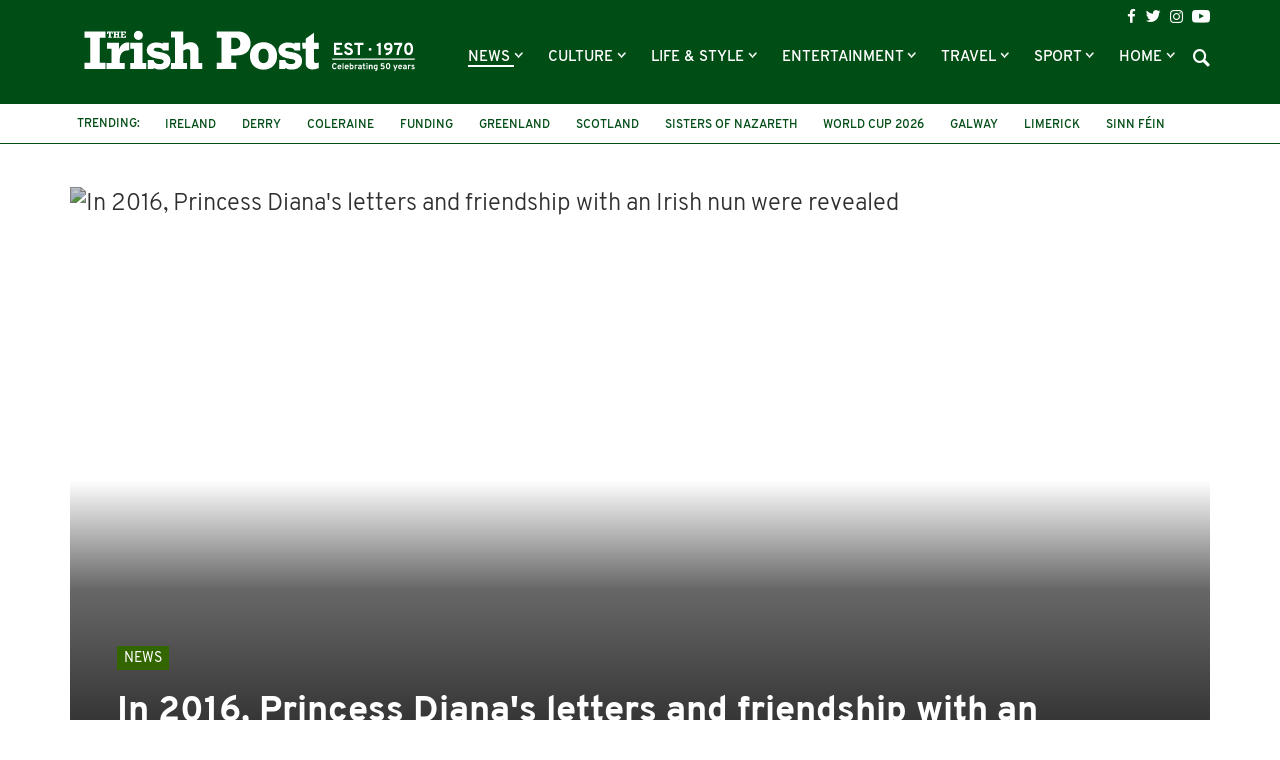

--- FILE ---
content_type: text/html; charset=UTF-8
request_url: https://www.irishpost.com/news/princess-dianas-frendship-with-an-irish-nun-revealed-as-private-letters-go-under-the-hammer-81179
body_size: 17408
content:
<!DOCTYPE html>
<html lang="en">
    <head>
        <meta charset="utf-8">
        <meta http-equiv="X-UA-Compatible" content="IE=edge">
        <meta name="viewport" content="width=device-width, initial-scale=1, minimum-scale=1, maximum-scale=5">
        <link rel="canonical" href="https://www.irishpost.com/news/princess-dianas-frendship-with-an-irish-nun-revealed-as-private-letters-go-under-the-hammer-81179" />
        <meta name="robots" content="index, follow">

        
        <title>In 2016, Princess Diana&#039;s letters and friendship with an Irish nun were revealed | The Irish Post</title>
        <meta name="description" content="In 2016, two letters and a Christmas card sent by Princess Diana to an Irish nun went up for auct...">

        
        <link href="/css/app.css?id=de12750669863bb947bf" rel="stylesheet">
        <link rel="apple-touch-icon" href="https://www.irishpost.com/i/apple-touch-icon.png">
        <link rel="icon" sizes="192x192" href="https://www.irishpost.com/i/android-chrome-192x192.png">
        <link rel="shortcut icon" href="https://www.irishpost.com/favicon.ico?v=2">
        <meta name="author" content="Irish Post">
        <meta name="theme-color" content="#004d15">

        
                            <meta property="fb:pages" content="68969193451" />
        
        
        <script type="text/javascript">
    (function(i,s,o,g,r,a,m){i['GoogleAnalyticsObject']=r;i[r]=i[r]||function(){
        (i[r].q=i[r].q||[]).push(arguments)},i[r].l=1*new Date();a=s.createElement(o),
        m=s.getElementsByTagName(o)[0];a.async=1;a.src=g;m.parentNode.insertBefore(a,m)
    })(window,document,'script','//www.google-analytics.com/analytics.js','ga');
    ga('create', 'UA-28063683-1', 'auto');ga('require', 'displayfeatures');

                        ga('set', 'dimension1', 'Irish Post');
                    ga('set', 'dimension2', 'news');
                    ga('set', 'dimension3', 'featured,letters,nun,princess-diana');
                    ga('set', 'dimension4', 'web');
                ga('send', 'pageview');
                        ga('send', 'event', 'publisherplus', 'article', '81179', {'nonInteraction': 1});
                    ga('send', 'event', 'publisherplus', 'author', 'Irish Post', {'nonInteraction': 1});
                    ga('send', 'event', 'publisherplus', 'Author By Date: Irish Post', '2022-08-31', {'nonInteraction': 1});
                    ga('send', 'event', 'publisherplus', 'category', 'news', {'nonInteraction': 1});
                    ga('send', 'event', 'publisherplus', 'tag', 'featured', {'nonInteraction': 1});
                    ga('send', 'event', 'publisherplus', 'tag', 'letters', {'nonInteraction': 1});
                    ga('send', 'event', 'publisherplus', 'tag', 'nun', {'nonInteraction': 1});
                    ga('send', 'event', 'publisherplus', 'tag', 'princess-diana', {'nonInteraction': 1});
            </script>

        
        <script type="application/ld+json">
    {
        "@context": "http://schema.org",
        "@type": "NewsArticle",
        "author": "Irish Post",
        "headline":  "In 2016, Princess Diana's letters and friendship with an Irish nun were revealed" ,
        "url": "https://www.irishpost.com/news/princess-dianas-frendship-with-an-irish-nun-revealed-as-private-letters-go-under-the-hammer-81179",
        "mainEntityOfPage": {
            "@type": "WebPage",
            "@id": "https://www.irishpost.com/news/princess-dianas-frendship-with-an-irish-nun-revealed-as-private-letters-go-under-the-hammer-81179"
        },
        "dateCreated": "2022-08-31T12:00:03+01:00",
        "datePublished": "2022-08-31T12:00:03+01:00",
        "dateModified": "2022-08-31T12:52:44+01:00",
                    "thumbnailUrl": "https://img.resized.co/irishpostcouk/[base64]/dianaletters-f-1024x598.jpg",
            "image": {
                "@type": "ImageObject",
                "url": "https://img.resized.co/irishpostcouk/[base64]/dianaletters-f-1024x598.jpg",
                "width": 700,
                "height": 370
            },
                            "articleSection": "News",
                            "keywords": "News, Featured, Letters, Nun, Princess Diana",
                                    "publisher" : {
            "@type" : "Organization",
            "name" : "The Irish Post",
            "logo": {
                "@type": "ImageObject",
                "url": "https://www.irishpost.com",
                "width": 200,
                "height": 60
            }
        }
    }
</script>    <meta property='og:title' content="In 2016, Princess Diana&#039;s letters and friendship with an Irish nun were revealed | The Irish Post">
<meta property='og:description' content="In 2016, two letters and a Christmas card sent by Princess Diana to an Irish nun went up for auct...">

    <meta property='og:type' content="article">
<meta property='og:url' content="https://www.irishpost.com/news/princess-dianas-frendship-with-an-irish-nun-revealed-as-private-letters-go-under-the-hammer-81179">
<meta property='og:site_name' content="The Irish Post">
<meta property="og:locale" content="en_GB">

            <meta property='og:image' content="https://img.resized.co/irishpostcouk/[base64]/dianaletters-f-1024x598.jpg">
        <meta property="og:image:width" content="647" />
    <meta property="og:image:height" content="340" />
<meta property="og:image:type" content="image/jpeg" />

<meta name="twitter:card" content="summary_large_image">
    <meta name="twitter:site" content="@theirishpost">
<meta name="twitter:url" content="https://www.irishpost.com/news/princess-dianas-frendship-with-an-irish-nun-revealed-as-private-letters-go-under-the-hammer-81179">
<meta name="twitter:title" content="In 2016, Princess Diana&#039;s letters and friendship with an Irish nun were revealed | The Irish Post">
<meta name="twitter:description" content="In 2016, two letters and a Christmas card sent by Princess Diana to an Irish nun went up for auct...">

    <meta name="twitter:image" content="https://img.resized.co/irishpostcouk/[base64]/dianaletters-f-1024x598.jpg">
        <script>
    var unruly = window.unruly || {};
    unruly.native = unruly.native || {};
    unruly.native.siteId =1117077;
</script>
<script src="//video.unrulymedia.com/native/native-loader.js"></script>
        
        <script async data-cfasync="false" src="https://cdn.snigelweb.com/adengine/irishpost.com/loader.js" type="text/javascript"></script>

        <meta name="powered-by" content="PublisherPlus (http://www.publisherplus.ie/)" />

                    <script src="//snigelweb-com.videoplayerhub.com/videoloader.js" async></script>
                <script src="https://www.irishpost.com/vendor/mail-forms/js/main.js?v=1768854365"></script>
        <link rel="stylesheet" href="https://www.irishpost.com/vendor/mail-forms/css/theme.css?v=1768854365">
    </head>
    <body>
        <div id="fb-root"></div>
<script>(function(d, s, id) {
  var js, fjs = d.getElementsByTagName(s)[0];
  if (d.getElementById(id)) return;
  js = d.createElement(s); js.id = id;
  js.src = 'https://connect.facebook.net/en_GB/sdk.js#xfbml=1&version=v2.11&appId=707906022591584';
  fjs.parentNode.insertBefore(js, fjs);
}(document, 'script', 'facebook-jssdk'));</script>                <div class="wrapper">
            <header id="header">
                <div class="top-header">
                    <div class="container">
    <h1 class="logo">
        <a href="https://www.irishpost.com?ref=logo">
            <img src="https://www.irishpost.com/i/logo-50years.svg?v=5" alt="The Irish Post">
        </a>
    </h1>
    <div class="header-holder">
        <div class="top-bar">
    <ul class="social-icons">
        <li><a href="https://www.facebook.com/TheIrishPost" class="icon-facebook analytics" rel="external" data-category="Social bar Link" data-label="Social bar Icon" data-value="Facebook" aria-label="Visit our Facebook page"></a></li>
        <li><a href="https://twitter.com/@theirishpost" class="icon-twitter analytics" rel="external" data-category="Social bar Link" data-label="Social bar Icon" data-value="Twitter" aria-label="Visit our Twitter page"></a></li>
        <li><a href="https://www.instagram.com/theirishpost/" class="icon-instagram analytics" rel="external" data-category="Social bar Link" data-label="Social bar Icon" data-value="Instagram" aria-label="Visit our Instagram page"></a></li>
        <li><a href="https://www.youtube.com/channel/UCA0b8FnGN5QpSA-edkOJoqQ" class="icon-youtube analytics" rel="external" data-category="Social bar Link" data-label="Social bar Icon" data-value="Youtube" aria-label="Visit our YouTube channel"></a></li>
    </ul>
</div>        <div class="bottom-bar">
    <div class="form-holder">
    <form id="search-form" class="search-form">
        <div class="input-wrap">
            <input id="search-term" type="text" class="form-control">
            <button type="submit" class="btn-search">Search</button>
         </div>
    </form>
</div>    <nav class="navbar navbar-default" aria-label="Main Navigation">
    <button type="button" class="navbar-toggle collapsed" data-toggle="collapse" data-target="#bs-example-navbar-collapse-1" aria-expanded="false" aria-label="Toggle navigation">
        <span class="icon-bar"></span>
        <span class="icon-bar"></span>
        <span class="icon-bar"></span>
    </button>
    <div class="collapse navbar-collapse" id="bs-example-navbar-collapse-1">
        <ul class="nav navbar-nav">
                            <li class=" dropdown   active" >
                    <a href="https://www.irishpost.com/news" title="News"  role="button" data-toggle="dropdown" class="disabled" >
                        News
                    </a>
                                            <span class="caret dropdown-toggle btn caret-travel" id="https://www.irishpost.com/news" data-toggle="dropdown"></span>
                        <ul class="dropdown-menu">
                                                            <li>
                                    <a href="https://www.irishpost.com/business" title="Business">Business</a>
                                </li>
                                                            <li>
                                    <a href="https://www.irishpost.com/ireland" title="News in Ireland">News in Ireland</a>
                                </li>
                                                            <li>
                                    <a href="https://www.irishpost.com/irish-in-britain" title="Irish in Britain">Irish in Britain</a>
                                </li>
                                                            <li>
                                    <a href="https://www.irishpost.com/america	" title="Irish in USA">Irish in USA</a>
                                </li>
                                                            <li>
                                    <a href="https://www.irishpost.com/canada" title="Irish in Canada">Irish in Canada</a>
                                </li>
                                                            <li>
                                    <a href="https://www.irishpost.com/australia	" title="Irish in Australia">Irish in Australia</a>
                                </li>
                                                            <li>
                                    <a href="https://www.irishpost.com/irish-abroad" title="Global">Global</a>
                                </li>
                                                    </ul>
                                    </li>
                            <li class=" dropdown   " >
                    <a href="https://www.irishpost.com/culture" title="Culture"  role="button" data-toggle="dropdown" class="disabled" >
                        Culture
                    </a>
                                            <span class="caret dropdown-toggle btn caret-travel" id="https://www.irishpost.com/culture" data-toggle="dropdown"></span>
                        <ul class="dropdown-menu">
                                                            <li>
                                    <a href="https://www.irishpost.com/history" title="Irish History">Irish History</a>
                                </li>
                                                            <li>
                                    <a href="https://www.irishpost.com/heritage" title="Heritage">Heritage</a>
                                </li>
                                                            <li>
                                    <a href="https://www.irishpost.com/genealogy" title="Genealogy">Genealogy</a>
                                </li>
                                                            <li>
                                    <a href="https://www.irishpost.com/community" title="Irish Community">Irish Community</a>
                                </li>
                                                            <li>
                                    <a href="https://www.irishpost.com/irish-language" title="Irish Language">Irish Language</a>
                                </li>
                                                            <li>
                                    <a href="https://www.irishpost.com/properties/property-for-sale" title="Property For Sale">Property For Sale</a>
                                </li>
                                                    </ul>
                                    </li>
                            <li class=" dropdown   " >
                    <a href="https://www.irishpost.com/life-style" title="Life &amp; Style"  role="button" data-toggle="dropdown" class="disabled" >
                        Life &amp; Style
                    </a>
                                            <span class="caret dropdown-toggle btn caret-travel" id="https://www.irishpost.com/life-style" data-toggle="dropdown"></span>
                        <ul class="dropdown-menu">
                                                            <li>
                                    <a href="https://www.irishpost.com/food-drink" title="Food &amp; Drink">Food &amp; Drink</a>
                                </li>
                                                            <li>
                                    <a href="https://www.irishpost.com/property" title="Property News">Property News</a>
                                </li>
                                                            <li>
                                    <a href="https://www.irishpost.com/shopping	" title="Shopping">Shopping</a>
                                </li>
                                                            <li>
                                    <a href="https://www.irishpost.com/jobs" title="Jobs">Jobs</a>
                                </li>
                                                            <li>
                                    <a href="https://www.irishpost.com/education" title="Education">Education</a>
                                </li>
                                                            <li>
                                    <a href="https://www.irishpost.com/moving" title="Move Abroad">Move Abroad</a>
                                </li>
                                                            <li>
                                    <a href="https://www.irishpost.com/properties/property-for-sale" title="Property For Sale">Property For Sale</a>
                                </li>
                                                    </ul>
                                    </li>
                            <li class=" dropdown   " >
                    <a href="https://www.irishpost.com/entertainment" title="Entertainment"  role="button" data-toggle="dropdown" class="disabled" >
                        Entertainment
                    </a>
                                            <span class="caret dropdown-toggle btn caret-travel" id="https://www.irishpost.com/entertainment" data-toggle="dropdown"></span>
                        <ul class="dropdown-menu">
                                                            <li>
                                    <a href="https://www.irishpost.com/video" title="Video">Video</a>
                                </li>
                                                            <li>
                                    <a href="https://www.irishpost.com/events" title="Events">Events</a>
                                </li>
                                                            <li>
                                    <a href="https://www.irishpost.com/jokes" title="Jokes &amp; Craic">Jokes &amp; Craic</a>
                                </li>
                                                            <li>
                                    <a href="https://www.irishpost.com/irish-dancing	" title="Irish Dancing">Irish Dancing</a>
                                </li>
                                                            <li>
                                    <a href="https://www.irishpost.com/books" title="Books">Books</a>
                                </li>
                                                            <li>
                                    <a href="https://www.irishpost.com/festivals" title="Festivals &amp; Gigs">Festivals &amp; Gigs</a>
                                </li>
                                                            <li>
                                    <a href="https://www.irishpost.com/animals" title="Animals">Animals</a>
                                </li>
                                                            <li>
                                    <a href="https://www.irishpost.com/viral" title="Viral">Viral</a>
                                </li>
                                                    </ul>
                                    </li>
                            <li class=" dropdown   " >
                    <a href="https://www.irishpost.com/travel" title="Travel"  role="button" data-toggle="dropdown" class="disabled" >
                        Travel
                    </a>
                                            <span class="caret dropdown-toggle btn caret-travel" id="https://www.irishpost.com/travel" data-toggle="dropdown"></span>
                        <ul class="dropdown-menu">
                                                            <li>
                                    <a href="https://www.irishpost.com/ireland-travel	" title="Travel Ireland">Travel Ireland</a>
                                </li>
                                                            <li>
                                    <a href="https://www.irishpost.com/air-travel	" title="Air Travel">Air Travel</a>
                                </li>
                                                            <li>
                                    <a href="https://www.irishpost.com/attractions" title="Attractions">Attractions</a>
                                </li>
                                                    </ul>
                                    </li>
                            <li class=" dropdown   " >
                    <a href="https://www.irishpost.com/sport" title="Sport"  role="button" data-toggle="dropdown" class="disabled" >
                        Sport
                    </a>
                                            <span class="caret dropdown-toggle btn caret-travel" id="https://www.irishpost.com/sport" data-toggle="dropdown"></span>
                        <ul class="dropdown-menu">
                                                            <li>
                                    <a href="https://www.irishpost.com/football" title="Football">Football</a>
                                </li>
                                                            <li>
                                    <a href="https://www.irishpost.com/gaa" title="GAA">GAA</a>
                                </li>
                                                            <li>
                                    <a href="https://www.irishpost.com/rugby" title="Rugby">Rugby</a>
                                </li>
                                                            <li>
                                    <a href="https://www.irishpost.com/racing" title="Racing">Racing</a>
                                </li>
                                                            <li>
                                    <a href="https://www.irishpost.com/boxing" title="Boxing">Boxing</a>
                                </li>
                                                            <li>
                                    <a href="https://www.irishpost.com/sport-2" title="Other Sports">Other Sports</a>
                                </li>
                                                    </ul>
                                    </li>
                            <li class=" dropdown hidden-xs  " >
                    <a href="https://www.irishpost.com" title="Home"  role="button" data-toggle="dropdown" class="disabled" >
                        Home
                    </a>
                                            <span class="caret dropdown-toggle btn caret-travel" id="https://www.irishpost.com" data-toggle="dropdown"></span>
                        <ul class="dropdown-menu">
                                                            <li>
                                    <a href="https://www.irishpost.com/comment" title="Opinion">Opinion</a>
                                </li>
                                                            <li>
                                    <a href="https://www.irishpost.com/about" title="About Us">About Us</a>
                                </li>
                                                            <li>
                                    <a href="https://www.irishpost.com/contact-us" title="Contact Us">Contact Us</a>
                                </li>
                                                            <li>
                                    <a href="https://www.irishpost.com/media-pack" title="Advertising">Advertising</a>
                                </li>
                                                            <li>
                                    <a href="http://theirishpostawards.com" title="Irish Post Awards">Irish Post Awards</a>
                                </li>
                                                            <li>
                                    <a href="https://www.irishpost.com/privacy-policy" title="Privacy Policy">Privacy Policy</a>
                                </li>
                                                            <li>
                                    <a href="https://www.irishpost.com/contribute" title="Contributors">Contributors</a>
                                </li>
                                                    </ul>
                                    </li>
                        <div class="more-menu">
                <div class="line">
                    <span>More</span>
                </div>
                <ul class="nav">
                                            <li>
                            <a href="https://www.irishpost.com/comment" title="Opinion">Opinion</a>
                        </li>
                                            <li>
                            <a href="https://www.irishpost.com/about" title="About Us">About Us</a>
                        </li>
                                            <li>
                            <a href="https://www.irishpost.com/contact-us" title="Contact Us">Contact Us</a>
                        </li>
                                            <li>
                            <a href="https://www.irishpost.com/media-pack" title="Advertising">Advertising</a>
                        </li>
                                            <li>
                            <a href="http://theirishpostawards.com" title="Irish Post Awards">Irish Post Awards</a>
                        </li>
                                            <li>
                            <a href="https://www.irishpost.com/privacy-policy" title="Privacy Policy">Privacy Policy</a>
                        </li>
                                            <li>
                            <a href="https://www.irishpost.com/contribute" title="Contributors">Contributors</a>
                        </li>
                                    </ul>
            </div>
        </ul>
    </div>
</nav>    <a class="icon-search"></a>
</div>    </div>
</div>                </div>
                <div class="bottom-header">
                    <div class="container trending-box">
	<strong class="title">Trending:</strong>
	<ul class="info-list">
	    	        <li><a href="https://www.irishpost.com/ireland" title="Ireland">Ireland</a></li>
	    	        <li><a href="https://www.irishpost.com/derry" title="Derry">Derry</a></li>
	    	        <li><a href="https://www.irishpost.com/coleraine" title="Coleraine">Coleraine</a></li>
	    	        <li><a href="https://www.irishpost.com/funding" title="funding">funding</a></li>
	    	        <li><a href="https://www.irishpost.com/greenland" title="Greenland">Greenland</a></li>
	    	        <li><a href="https://www.irishpost.com/scotland" title="Scotland">Scotland</a></li>
	    	        <li><a href="https://www.irishpost.com/sisters-of-nazareth" title="Sisters of Nazareth">Sisters of Nazareth</a></li>
	    	        <li><a href="https://www.irishpost.com/world-cup-2026" title="World Cup 2026">World Cup 2026</a></li>
	    	        <li><a href="https://www.irishpost.com/galway" title="Galway">Galway</a></li>
	    	        <li><a href="https://www.irishpost.com/limerick" title="Limerick">Limerick</a></li>
	    	        <li><a href="https://www.irishpost.com/sinn-fein" title="Sinn Féin">Sinn Féin</a></li>
	    	        <li><a href="https://www.irishpost.com/mickey-brady" title="Mickey Brady">Mickey Brady</a></li>
	    	</ul>
</div>                </div>
            </header>
        </div>
                <main id="main-wrapper">
            <section class="add-block leaderboard-top container">
                
            </section>

                <div class="main-holder">
        <div class="posts-block">
            <section class="visual-block">
    <div class="container">
        <div class="img-hold ">
            <figure>
                <picture>
                    <source srcset="https://img.resized.co/irishpostcouk/[base64]/dianaletters-f-1024x598.jpg" media="(min-width: 1200px)">
                    <source srcset="https://img.resized.co/irishpostcouk/[base64]/dianaletters-f-1024x598.jpg" media="(min-width: 992px)">
                    <source srcset="https://img.resized.co/irishpostcouk/[base64]/dianaletters-f-1024x598.jpg" media="(min-width: 769px)">
                    <source srcset="https://img.resized.co/irishpostcouk/[base64]/dianaletters-f-1024x598.jpg" media="(max-width: 768px)">
                    <img class="aligncenter" src="https://www.irishpost.com/i/no-image.png" srcset="https://img.resized.co/irishpostcouk/[base64]/dianaletters-f-1024x598.jpg" alt="In 2016, Princess Diana&#039;s letters and friendship with an Irish nun were revealed" title="In 2016, Princess Diana&#039;s letters and friendship with an Irish nun were revealed" />
                </picture>
                <span class="overlay"></span>
                            </figure>
            <div class="caption">
                <div class="caption-text ">
                    <a href="https://www.irishpost.com/news"><span class="image-title news">News</span></a>
                    <h1>In 2016, Princess Diana&#039;s letters and friendship with an Irish nun were revealed</h1>
                </div>
            </div>
        </div>
                    </div>
</section>            <section class="content-frame">
    <div class="container">
        <div class="row">
                             <div class="social-grid container">
                    <div class="profile-holder">
    <div class="image-frame">
        <div class="image-holder">
            <a href="javascript:void(0)"><img src="https://www.irishpost.com/i/avatar.png" alt="Irish Post"></a>
        </div>
    </div>
    <h2><a href="javascript:void(0)">BY: <strong>Irish Post</strong> <br>August 31, 2022</a></h2>
</div>                    <div class="social-share-box">
            <div class="shares">
            <span class="title-share">shares</span>
            <span class="count">458</span>
        </div>
        <div class="socials">
        <span class="title-share hidden-xs">Share this article:</span>
        <ul class="social-networks ">
                            <li >
                    <a href="https://www.facebook.com/sharer/sharer.php?app_id=211701279631214&amp;u=https%3A%2F%2Fwww.irishpost.com%2Fnews%2Fprincess-dianas-frendship-with-an-irish-nun-revealed-as-private-letters-go-under-the-hammer-81179%3Futm_source%3Dfacebook%26utm_campaign%3Darticle%26utm_medium%3Dweb&amp;redirect_uri=https%3A%2F%2Fwww.irishpost.com%2Fnews%2Fprincess-dianas-frendship-with-an-irish-nun-revealed-as-private-letters-go-under-the-hammer-81179%3Futm_source%3Dfacebook%26utm_campaign%3Darticle%26utm_medium%3Dweb" rel="external" class="analytics" data-category="[Sharing] Article" data-label="facebook" data-value="https://www.facebook.com/sharer/sharer.php?app_id=211701279631214&amp;u=https%3A%2F%2Fwww.irishpost.com%2Fnews%2Fprincess-dianas-frendship-with-an-irish-nun-revealed-as-private-letters-go-under-the-hammer-81179%3Futm_source%3Dfacebook%26utm_campaign%3Darticle%26utm_medium%3Dweb&amp;redirect_uri=https%3A%2F%2Fwww.irishpost.com%2Fnews%2Fprincess-dianas-frendship-with-an-irish-nun-revealed-as-private-letters-go-under-the-hammer-81179%3Futm_source%3Dfacebook%26utm_campaign%3Darticle%26utm_medium%3Dweb"><span class="icon icon-facebook"></span></a>
                </li>
                            <li >
                    <a href="https://twitter.com/intent/tweet?via=theirishpost&amp;text=In+2016%2C+Princess+Diana%27s+letters+and+friendship+with+an+Irish+nun+were+revealed&amp;url=https%3A%2F%2Fwww.irishpost.com%2Fnews%2Fprincess-dianas-frendship-with-an-irish-nun-revealed-as-private-letters-go-under-the-hammer-81179%3Futm_source%3Dtwitter%26utm_campaign%3Darticle%26utm_medium%3Dweb" rel="external" class="analytics" data-category="[Sharing] Article" data-label="twitter" data-value="https://twitter.com/intent/tweet?via=theirishpost&amp;text=In+2016%2C+Princess+Diana%27s+letters+and+friendship+with+an+Irish+nun+were+revealed&amp;url=https%3A%2F%2Fwww.irishpost.com%2Fnews%2Fprincess-dianas-frendship-with-an-irish-nun-revealed-as-private-letters-go-under-the-hammer-81179%3Futm_source%3Dtwitter%26utm_campaign%3Darticle%26utm_medium%3Dweb"><span class="icon icon-twitter"></span></a>
                </li>
                            <li >
                    <a href="/cdn-cgi/l/email-protection#[base64]" rel="external" class="analytics" data-category="[Sharing] Article" data-label="email" data-value="mailto:?subject=In 2016, Princess Diana&#039;s letters and friendship with an Irish nun were revealed&amp;body=I saw this article on The Irish Post that I thought you might like: https://www.irishpost.com/news/princess-dianas-frendship-with-an-irish-nun-revealed-as-private-letters-go-under-the-hammer-81179?utm_source=email&amp;utm_campaign=article&amp;utm_medium=web"><span class="icon icon-email"></span></a>
                </li>
                            <li  class="visible-xs" >
                    <a href="whatsapp://send?text=In%202016%2C%20Princess%20Diana%27s%20letters%20and%20friendship%20with%20an%20Irish%20nun%20were%20revealed%20-%20https%3A%2F%2Fwww.irishpost.com%2Fnews%2Fprincess-dianas-frendship-with-an-irish-nun-revealed-as-private-letters-go-under-the-hammer-81179%3Futm_source%3Dwhatsapp%26utm_campaign%3Darticle%26utm_medium%3Dweb" rel="external" class="analytics" data-category="[Sharing] Article" data-label="whatsapp" data-value="whatsapp://send?text=In%202016%2C%20Princess%20Diana%27s%20letters%20and%20friendship%20with%20an%20Irish%20nun%20were%20revealed%20-%20https%3A%2F%2Fwww.irishpost.com%2Fnews%2Fprincess-dianas-frendship-with-an-irish-nun-revealed-as-private-letters-go-under-the-hammer-81179%3Futm_source%3Dwhatsapp%26utm_campaign%3Darticle%26utm_medium%3Dweb"><span class="icon icon-whatsapp"></span></a>
                </li>
                    </ul>
    </div>
    
</div>                </div>
                       
            
            <div class="col-md-8">
                <div class="text-frame" id="article-body">
                    <p><strong>In 2016, two letters and a Christmas card sent by Princess Diana to an Irish nun went up for auction. Here, we look back at the </strong><b>correspondence and relationship between the two women.</b></p>
<p>The items went under the hammer at Sheppard’s Irish Auction House in Durrow, Co. Laois.</p>
<p>The correspondence, dated 1992, testifies to a friendship between Princess Diana and Sister Teresa, a Kildare nun belonging to the Little Sisters of the Assumption in Wrexham.</p>
<p>Sister Teresa became friendly with Princess Diana through a mutual friend — a mother of one of the butlers working at Kensington Palace.</p>
<p>Philip Sheppard, auctioneer, told <em>The Irish Post</em>: “The friendship seems to have flowered. When Sister Teresa wrote to her when her father Earl Spencer died, Princess Diana responded with a very warm letter signed ‘with my love, from Diana.’”</p>
<p><div class="caption"><a href="https://media.irishpost.co.uk/uploads/2016/02/Princessdiana-n.jpg"><img class="size-full wp-image-81467" src="https://media.irishpost.co.uk/uploads/2016/02/Princessdiana-n.jpg" alt="" width="420" height="450" /></a> Princess Diana's Irish letters were signed "with love".</div></p>
<p>The Princess said that she was “so touched” by Sister Teresa’s letter, and spoke of her father’s great positive force in her life.</p>
<p>The lot was expected to reach somewhere between €800 and €1200.</p>
<p>“There is enormous interest in the letters,” Mr Sheppard said.</p>
<p>“It’s a part of Princess Diana’s life that we knew nothing about until now.</p>
<p>"It’s a heretofore undiscovered, and frankly surprising, aspect of her life — this friendship with an Irish Catholic nun.</p>
<p>"The Christmas card, which shows Diana’s two sons William and Harry, is also signed ‘with love.’ It's testament to a very warm friendship.”</p>
<p>The letters, written five years before the untimely death of Princess Diana, belong to Sister Teresa’s family who were selling the correspondence anonymously.</p>
<p>Mr Sheppard did not reveal if they are resident in Ireland or Britain, neither did he confirm the range of interest shown in the lot.</p>
<p>The auctioneer did confirm, however, that in the normal course of business Sheppard’s in Durrow receive queries from over 40 countries worldwide.</p>
<p>Although this friendship between Diana and an Irish nun based in a Welsh convent was undocumented until then, the Princess had several Irish and Anglo-Irish family connections.</p>
<p>Her mother, Frances Roche, was the daughter of an Irish peer, Maurice Roche, 4th Baron Fermoy.</p>
<p>Through her father she had bloodlines to Rory O’Moore and Patrick Sarsfield, and was also related to Irish president Erskine Childers.</p>
<p>There is a local connection too. The current Viscount de Vesci, Thomas Vessey, who lives in Abbeyleix — just five miles from Durrow where the letters are being auctioned — is a cousin of the Spencers.</p>
<p>Thomas once shared a flat in London with Princess Diana’s sister.</p>
<p>&nbsp;</p>
<p><em><strong>Originally published February 2016.</strong></em></p>

                    <div class="article-footer">
                        <div class="tag-block">
        <p>
            <span class="title-tag">See More:</span>
                            <span class="tag"><a href="https://www.irishpost.com/featured">Featured,</a></span>
                            <span class="tag"><a href="https://www.irishpost.com/letters">Letters,</a></span>
                            <span class="tag"><a href="https://www.irishpost.com/nun">Nun,</a></span>
                            <span class="tag"><a href="https://www.irishpost.com/princess-diana">Princess Diana</a></span>
                    </p>
    </div>
                        <div class="share-block">
                            <div class="social-share-footer footer-share">
    <div class="socials">
        <span class="title-share">Share this article:</span>
        <ul class="social-networks ">
                            <li >
                    <a href="https://www.facebook.com/sharer/sharer.php?app_id=211701279631214&amp;u=https%3A%2F%2Fwww.irishpost.com%2Fnews%2Fprincess-dianas-frendship-with-an-irish-nun-revealed-as-private-letters-go-under-the-hammer-81179%3Futm_source%3Dfacebook%26utm_campaign%3Darticle%26utm_medium%3Dweb&amp;redirect_uri=https%3A%2F%2Fwww.irishpost.com%2Fnews%2Fprincess-dianas-frendship-with-an-irish-nun-revealed-as-private-letters-go-under-the-hammer-81179%3Futm_source%3Dfacebook%26utm_campaign%3Darticle%26utm_medium%3Dweb" rel="external" class="analytics" data-category="[Sharing] Article" data-label="facebook" data-value="https://www.facebook.com/sharer/sharer.php?app_id=211701279631214&amp;u=https%3A%2F%2Fwww.irishpost.com%2Fnews%2Fprincess-dianas-frendship-with-an-irish-nun-revealed-as-private-letters-go-under-the-hammer-81179%3Futm_source%3Dfacebook%26utm_campaign%3Darticle%26utm_medium%3Dweb&amp;redirect_uri=https%3A%2F%2Fwww.irishpost.com%2Fnews%2Fprincess-dianas-frendship-with-an-irish-nun-revealed-as-private-letters-go-under-the-hammer-81179%3Futm_source%3Dfacebook%26utm_campaign%3Darticle%26utm_medium%3Dweb"><span class="icon icon-facebook"></span></a>
                </li>
                            <li >
                    <a href="https://twitter.com/intent/tweet?via=theirishpost&amp;text=In+2016%2C+Princess+Diana%27s+letters+and+friendship+with+an+Irish+nun+were+revealed&amp;url=https%3A%2F%2Fwww.irishpost.com%2Fnews%2Fprincess-dianas-frendship-with-an-irish-nun-revealed-as-private-letters-go-under-the-hammer-81179%3Futm_source%3Dtwitter%26utm_campaign%3Darticle%26utm_medium%3Dweb" rel="external" class="analytics" data-category="[Sharing] Article" data-label="twitter" data-value="https://twitter.com/intent/tweet?via=theirishpost&amp;text=In+2016%2C+Princess+Diana%27s+letters+and+friendship+with+an+Irish+nun+were+revealed&amp;url=https%3A%2F%2Fwww.irishpost.com%2Fnews%2Fprincess-dianas-frendship-with-an-irish-nun-revealed-as-private-letters-go-under-the-hammer-81179%3Futm_source%3Dtwitter%26utm_campaign%3Darticle%26utm_medium%3Dweb"><span class="icon icon-twitter"></span></a>
                </li>
                            <li >
                    <a href="/cdn-cgi/l/email-protection#[base64]" rel="external" class="analytics" data-category="[Sharing] Article" data-label="email" data-value="mailto:?subject=In 2016, Princess Diana&#039;s letters and friendship with an Irish nun were revealed&amp;body=I saw this article on The Irish Post that I thought you might like: https://www.irishpost.com/news/princess-dianas-frendship-with-an-irish-nun-revealed-as-private-letters-go-under-the-hammer-81179?utm_source=email&amp;utm_campaign=article&amp;utm_medium=web"><span class="icon icon-email"></span></a>
                </li>
                            <li  class="visible-xs" >
                    <a href="whatsapp://send?text=In%202016%2C%20Princess%20Diana%27s%20letters%20and%20friendship%20with%20an%20Irish%20nun%20were%20revealed%20-%20https%3A%2F%2Fwww.irishpost.com%2Fnews%2Fprincess-dianas-frendship-with-an-irish-nun-revealed-as-private-letters-go-under-the-hammer-81179%3Futm_source%3Dwhatsapp%26utm_campaign%3Darticle%26utm_medium%3Dweb" rel="external" class="analytics" data-category="[Sharing] Article" data-label="whatsapp" data-value="whatsapp://send?text=In%202016%2C%20Princess%20Diana%27s%20letters%20and%20friendship%20with%20an%20Irish%20nun%20were%20revealed%20-%20https%3A%2F%2Fwww.irishpost.com%2Fnews%2Fprincess-dianas-frendship-with-an-irish-nun-revealed-as-private-letters-go-under-the-hammer-81179%3Futm_source%3Dwhatsapp%26utm_campaign%3Darticle%26utm_medium%3Dweb"><span class="icon icon-whatsapp"></span></a>
                </li>
                    </ul>
    </div>
</div>                        </div>
                        
                        <div class="article subscribe">
    <div class="subscribe-form">
        <div class="">
            <form id="subscribeForm" action="#">
                <label for="email">Join our community for the latest news:</label>
                <div class="form-group">
                    <input id="email" type="email" class="form-control" placeholder="Email Address" required>
                    <button type="submit" class="btn btn-info text-capitalize">Subscribe</button>
                </div>
            </form>
            <div class="mailing-list-message hidden"></div>
            <div class="loading hidden">
                <h2>One moment please...</h2>
                <img src="https://www.irishpost.com/i/loading.gif" alt="Loading..." />
            </div>
        </div>
    </div>
</div>                    </div>

                </div>
            </div>
                            <div id="trending-section-sidebar" class="col-md-4 col-sm-5 visible-md visible-lg">
                    
                    <strong class="title-trending "><span>TRENDING</span></strong>
<ul class="watching-list">
        <li>
        <a href="https://www.irishpost.com/news/mcentee-hits-out-at-trumps-tariff-threat-to-countries-opposed-to-his-plan-to-acquire-greenland-303387">
            <div class="img-frame">
                <figure>
                    <picture>
                        <source srcset="https://img.resized.co/irishpostcouk/[base64]/trump-greenland-tariffs-f.png" media="(min-width: 1200px)">
                        <source srcset="https://img.resized.co/irishpostcouk/[base64]/trump-greenland-tariffs-f.png" media="(min-width: 769px)">
                        <source srcset="https://img.resized.co/irishpostcouk/[base64]/trump-greenland-tariffs-f.png" media="(max-width: 768px)">
                        <img class="aligncenter lazyload" src="https://www.irishpost.com/i/no-image.png" srcset="https://img.resized.co/irishpostcouk/[base64]/trump-greenland-tariffs-f.png" alt="McEntee hits out at Trump&#039;s tariff threat to countries opposed to his plan to acquire Greenland" title="McEntee hits out at Trump&#039;s tariff threat to countries opposed to his plan to acquire Greenland" />
                    </picture>
                </figure>
            </div>
        </a>
        <div class="text-frame">
            <div class="special-sidebar  visible-xs">
                <span class="sub-title visible-xs">1 day ago</span>
                <a href="https://www.irishpost.com/news">
                    <strong class="title news">News</strong>
                </a>
            </div>
            <a href="https://www.irishpost.com/news/mcentee-hits-out-at-trumps-tariff-threat-to-countries-opposed-to-his-plan-to-acquire-greenland-303387">
                <h2>McEntee hits out at Trump&#039;s tariff threat to countries opposed to his plan to acquire Greenland</h2>
            </a>
            <p class="visible-xs special-p">
                <a href="https://www.irishpost.com/author/gerard-donaghy">By: <strong>Gerard Donaghy</strong></a>
            </p>
        </div>
    </li>
        <li>
        <a href="https://www.irishpost.com/news/former-nun-jailed-for-abuse-of-children-at-homes-in-scotland-run-by-catholic-order-the-sisters-of-nazareth-303382">
            <div class="img-frame">
                <figure>
                    <picture>
                        <source srcset="https://img.resized.co/irishpostcouk/[base64]/nun-file-stock-f.png" media="(min-width: 1200px)">
                        <source srcset="https://img.resized.co/irishpostcouk/[base64]/nun-file-stock-f.png" media="(min-width: 769px)">
                        <source srcset="https://img.resized.co/irishpostcouk/[base64]/nun-file-stock-f.png" media="(max-width: 768px)">
                        <img class="aligncenter lazyload" src="https://www.irishpost.com/i/no-image.png" srcset="https://img.resized.co/irishpostcouk/[base64]/nun-file-stock-f.png" alt="Former nun jailed for abuse of children at homes in Scotland run by Catholic order, the Sisters of Nazareth" title="Former nun jailed for abuse of children at homes in Scotland run by Catholic order, the Sisters of Nazareth" />
                    </picture>
                </figure>
            </div>
        </a>
        <div class="text-frame">
            <div class="special-sidebar  visible-xs">
                <span class="sub-title visible-xs">1 day ago</span>
                <a href="https://www.irishpost.com/news">
                    <strong class="title news">News</strong>
                </a>
            </div>
            <a href="https://www.irishpost.com/news/former-nun-jailed-for-abuse-of-children-at-homes-in-scotland-run-by-catholic-order-the-sisters-of-nazareth-303382">
                <h2>Former nun jailed for abuse of children at homes in Scotland run by Catholic order, the Sisters of Nazareth</h2>
            </a>
            <p class="visible-xs special-p">
                <a href="https://www.irishpost.com/author/gerard-donaghy">By: <strong>Gerard Donaghy</strong></a>
            </p>
        </div>
    </li>
        <li>
        <a href="https://www.irishpost.com/business/us-tech-company-qualcomm-invests-e125m-to-transform-co-cork-site-303377">
            <div class="img-frame">
                <figure>
                    <picture>
                        <source srcset="https://img.resized.co/irishpostcouk/[base64]/qualcomm-cork-f.png" media="(min-width: 1200px)">
                        <source srcset="https://img.resized.co/irishpostcouk/[base64]/qualcomm-cork-f.png" media="(min-width: 769px)">
                        <source srcset="https://img.resized.co/irishpostcouk/[base64]/qualcomm-cork-f.png" media="(max-width: 768px)">
                        <img class="aligncenter lazyload" src="https://www.irishpost.com/i/no-image.png" srcset="https://img.resized.co/irishpostcouk/[base64]/qualcomm-cork-f.png" alt="US tech company Qualcomm invests €125m to transform Co. Cork site" title="US tech company Qualcomm invests €125m to transform Co. Cork site" />
                    </picture>
                </figure>
            </div>
        </a>
        <div class="text-frame">
            <div class="special-sidebar  visible-xs">
                <span class="sub-title visible-xs">1 day ago</span>
                <a href="https://www.irishpost.com/business">
                    <strong class="title business">Business</strong>
                </a>
            </div>
            <a href="https://www.irishpost.com/business/us-tech-company-qualcomm-invests-e125m-to-transform-co-cork-site-303377">
                <h2>US tech company Qualcomm invests €125m to transform Co. Cork site</h2>
            </a>
            <p class="visible-xs special-p">
                <a href="https://www.irishpost.com/author/gerard-donaghy">By: <strong>Gerard Donaghy</strong></a>
            </p>
        </div>
    </li>
        <li>
        <a href="https://www.irishpost.com/news/teenager-left-with-potentially-life-threatening-head-injury-following-co-derry-assault-303374">
            <div class="img-frame">
                <figure>
                    <picture>
                        <source srcset="https://img.resized.co/irishpostcouk/[base64]/psni-crest-fle-stock-rollingnews-1-f.jpeg" media="(min-width: 1200px)">
                        <source srcset="https://img.resized.co/irishpostcouk/[base64]/psni-crest-fle-stock-rollingnews-1-f.jpeg" media="(min-width: 769px)">
                        <source srcset="https://img.resized.co/irishpostcouk/[base64]/psni-crest-fle-stock-rollingnews-1-f.jpeg" media="(max-width: 768px)">
                        <img class="aligncenter lazyload" src="https://www.irishpost.com/i/no-image.png" srcset="https://img.resized.co/irishpostcouk/[base64]/psni-crest-fle-stock-rollingnews-1-f.jpeg" alt="Teenager left with &#039;potentially life-threatening head injury&#039; following Co. Derry assault" title="Teenager left with &#039;potentially life-threatening head injury&#039; following Co. Derry assault" />
                    </picture>
                </figure>
            </div>
        </a>
        <div class="text-frame">
            <div class="special-sidebar  visible-xs">
                <span class="sub-title visible-xs">1 day ago</span>
                <a href="https://www.irishpost.com/news">
                    <strong class="title news">News</strong>
                </a>
            </div>
            <a href="https://www.irishpost.com/news/teenager-left-with-potentially-life-threatening-head-injury-following-co-derry-assault-303374">
                <h2>Teenager left with &#039;potentially life-threatening head injury&#039; following Co. Derry assault</h2>
            </a>
            <p class="visible-xs special-p">
                <a href="https://www.irishpost.com/author/gerard-donaghy">By: <strong>Gerard Donaghy</strong></a>
            </p>
        </div>
    </li>
        <li>
        <a href="https://www.irishpost.com/news/td-proposes-late-licences-for-pubs-in-ireland-should-national-team-reach-world-cup-finals-303369">
            <div class="img-frame">
                <figure>
                    <picture>
                        <source srcset="https://img.resized.co/irishpostcouk/[base64]/ireland-fans-dublin-pub-2002-f.png" media="(min-width: 1200px)">
                        <source srcset="https://img.resized.co/irishpostcouk/[base64]/ireland-fans-dublin-pub-2002-f.png" media="(min-width: 769px)">
                        <source srcset="https://img.resized.co/irishpostcouk/[base64]/ireland-fans-dublin-pub-2002-f.png" media="(max-width: 768px)">
                        <img class="aligncenter lazyload" src="https://www.irishpost.com/i/no-image.png" srcset="https://img.resized.co/irishpostcouk/[base64]/ireland-fans-dublin-pub-2002-f.png" alt="TD proposes late licences for pubs in Ireland should national team reach World Cup finals" title="TD proposes late licences for pubs in Ireland should national team reach World Cup finals" />
                    </picture>
                </figure>
            </div>
        </a>
        <div class="text-frame">
            <div class="special-sidebar  visible-xs">
                <span class="sub-title visible-xs">1 day ago</span>
                <a href="https://www.irishpost.com/news">
                    <strong class="title news">News</strong>
                </a>
            </div>
            <a href="https://www.irishpost.com/news/td-proposes-late-licences-for-pubs-in-ireland-should-national-team-reach-world-cup-finals-303369">
                <h2>TD proposes late licences for pubs in Ireland should national team reach World Cup finals</h2>
            </a>
            <p class="visible-xs special-p">
                <a href="https://www.irishpost.com/author/gerard-donaghy">By: <strong>Gerard Donaghy</strong></a>
            </p>
        </div>
    </li>
        <li>
        <a href="https://www.irishpost.com/entertainment/how-to-get-to-heaven-from-belfast-netflix-release-trailer-for-upcoming-comedy-thriller-from-derry-girls-creator-303362">
            <div class="img-frame">
                <figure>
                    <picture>
                        <source srcset="https://img.resized.co/irishpostcouk/[base64]/how-to-get-to-heaven-from-belfast-metflix-f.png" media="(min-width: 1200px)">
                        <source srcset="https://img.resized.co/irishpostcouk/[base64]/how-to-get-to-heaven-from-belfast-metflix-f.png" media="(min-width: 769px)">
                        <source srcset="https://img.resized.co/irishpostcouk/[base64]/how-to-get-to-heaven-from-belfast-metflix-f.png" media="(max-width: 768px)">
                        <img class="aligncenter lazyload" src="https://www.irishpost.com/i/no-image.png" srcset="https://img.resized.co/irishpostcouk/[base64]/how-to-get-to-heaven-from-belfast-metflix-f.png" alt="How to Get to Heaven from Belfast: Netflix release trailer for upcoming comedy-thriller from Derry Girls creator" title="How to Get to Heaven from Belfast: Netflix release trailer for upcoming comedy-thriller from Derry Girls creator" />
                    </picture>
                </figure>
            </div>
        </a>
        <div class="text-frame">
            <div class="special-sidebar  visible-xs">
                <span class="sub-title visible-xs">1 day ago</span>
                <a href="https://www.irishpost.com/entertainment">
                    <strong class="title entertainment">Entertainment</strong>
                </a>
            </div>
            <a href="https://www.irishpost.com/entertainment/how-to-get-to-heaven-from-belfast-netflix-release-trailer-for-upcoming-comedy-thriller-from-derry-girls-creator-303362">
                <h2>How to Get to Heaven from Belfast: Netflix release trailer for upcoming comedy-thriller from Derry Girls creator</h2>
            </a>
            <p class="visible-xs special-p">
                <a href="https://www.irishpost.com/author/gerard-donaghy">By: <strong>Gerard Donaghy</strong></a>
            </p>
        </div>
    </li>
        <li>
        <a href="https://www.irishpost.com/football/its-home-time-james-mcclean-leaves-wrexham-for-surprise-return-to-hometown-club-derry-303354">
            <div class="img-frame">
                <figure>
                    <picture>
                        <source srcset="https://img.resized.co/irishpostcouk/[base64]/james-mcclean-derry-unveiling-f.png" media="(min-width: 1200px)">
                        <source srcset="https://img.resized.co/irishpostcouk/[base64]/james-mcclean-derry-unveiling-f.png" media="(min-width: 769px)">
                        <source srcset="https://img.resized.co/irishpostcouk/[base64]/james-mcclean-derry-unveiling-f.png" media="(max-width: 768px)">
                        <img class="aligncenter lazyload" src="https://www.irishpost.com/i/no-image.png" srcset="https://img.resized.co/irishpostcouk/[base64]/james-mcclean-derry-unveiling-f.png" alt="&#039;It&#039;s home time&#039;: James McClean leaves Wrexham for surprise return to hometown club Derry City" title="&#039;It&#039;s home time&#039;: James McClean leaves Wrexham for surprise return to hometown club Derry City" />
                    </picture>
                </figure>
            </div>
        </a>
        <div class="text-frame">
            <div class="special-sidebar  visible-xs">
                <span class="sub-title visible-xs">1 day ago</span>
                <a href="https://www.irishpost.com/football">
                    <strong class="title football">Football</strong>
                </a>
            </div>
            <a href="https://www.irishpost.com/football/its-home-time-james-mcclean-leaves-wrexham-for-surprise-return-to-hometown-club-derry-303354">
                <h2>&#039;It&#039;s home time&#039;: James McClean leaves Wrexham for surprise return to hometown club Derry City</h2>
            </a>
            <p class="visible-xs special-p">
                <a href="https://www.irishpost.com/author/gerard-donaghy">By: <strong>Gerard Donaghy</strong></a>
            </p>
        </div>
    </li>
        <li>
        <a href="https://www.irishpost.com/news/teenager-dies-and-three-injured-following-early-morning-collision-in-co-galway-303351">
            <div class="img-frame">
                <figure>
                    <picture>
                        <source srcset="https://img.resized.co/irishpostcouk/[base64]/garda-traffic-candle-f.png" media="(min-width: 1200px)">
                        <source srcset="https://img.resized.co/irishpostcouk/[base64]/garda-traffic-candle-f.png" media="(min-width: 769px)">
                        <source srcset="https://img.resized.co/irishpostcouk/[base64]/garda-traffic-candle-f.png" media="(max-width: 768px)">
                        <img class="aligncenter lazyload" src="https://www.irishpost.com/i/no-image.png" srcset="https://img.resized.co/irishpostcouk/[base64]/garda-traffic-candle-f.png" alt="Teenager dies and three injured following early-morning collision in Co. Galway" title="Teenager dies and three injured following early-morning collision in Co. Galway" />
                    </picture>
                </figure>
            </div>
        </a>
        <div class="text-frame">
            <div class="special-sidebar  visible-xs">
                <span class="sub-title visible-xs">1 day ago</span>
                <a href="https://www.irishpost.com/news">
                    <strong class="title news">News</strong>
                </a>
            </div>
            <a href="https://www.irishpost.com/news/teenager-dies-and-three-injured-following-early-morning-collision-in-co-galway-303351">
                <h2>Teenager dies and three injured following early-morning collision in Co. Galway</h2>
            </a>
            <p class="visible-xs special-p">
                <a href="https://www.irishpost.com/author/gerard-donaghy">By: <strong>Gerard Donaghy</strong></a>
            </p>
        </div>
    </li>
        <li>
        <a href="https://www.irishpost.com/news/woman-dies-following-co-limerick-house-fire-303348">
            <div class="img-frame">
                <figure>
                    <picture>
                        <source srcset="https://img.resized.co/irishpostcouk/[base64]/fire-engine-ireland-dublin-file-stock-f.jpeg" media="(min-width: 1200px)">
                        <source srcset="https://img.resized.co/irishpostcouk/[base64]/fire-engine-ireland-dublin-file-stock-f.jpeg" media="(min-width: 769px)">
                        <source srcset="https://img.resized.co/irishpostcouk/[base64]/fire-engine-ireland-dublin-file-stock-f.jpeg" media="(max-width: 768px)">
                        <img class="aligncenter lazyload" src="https://www.irishpost.com/i/no-image.png" srcset="https://img.resized.co/irishpostcouk/[base64]/fire-engine-ireland-dublin-file-stock-f.jpeg" alt="Woman dies following Co. Limerick house fire" title="Woman dies following Co. Limerick house fire" />
                    </picture>
                </figure>
            </div>
        </a>
        <div class="text-frame">
            <div class="special-sidebar  visible-xs">
                <span class="sub-title visible-xs">1 day ago</span>
                <a href="https://www.irishpost.com/news">
                    <strong class="title news">News</strong>
                </a>
            </div>
            <a href="https://www.irishpost.com/news/woman-dies-following-co-limerick-house-fire-303348">
                <h2>Woman dies following Co. Limerick house fire</h2>
            </a>
            <p class="visible-xs special-p">
                <a href="https://www.irishpost.com/author/gerard-donaghy">By: <strong>Gerard Donaghy</strong></a>
            </p>
        </div>
    </li>
    </ul>
                    
                </div>
                    </div>
    </div>
</section>        </div>
                    <section class="posts-block">
        <div class="container df">
            <h3><span>Related</span></h3>
            <div class="row flex-row">
                            <div class="col-sm-6 col-md-4 ov-h standard-post">
        <div class="img-box">
            <a href="https://www.irishpost.com/life-style/samhain-seven-facts-about-the-spooky-irish-festival-which-became-halloween-105009" aria-label="Samhain: Seven facts about the spooky Irish festival which became Halloween">
                <figure class="home-featured-image-container">
                    <picture>
                        <source srcset="https://img.resized.co/irishpostcouk/[base64]/halloween-f-1024x598.jpg" media="(min-width: 1200px)">
                        <source srcset="https://img.resized.co/irishpostcouk/[base64]/halloween-f-1024x598.jpg" media="(min-width: 992px)">
                        <source srcset="https://img.resized.co/irishpostcouk/[base64]/halloween-f-1024x598.jpg" media="(min-width: 769px)">
                        <source srcset="https://img.resized.co/irishpostcouk/[base64]/halloween-f-1024x598.jpg" media="(max-width: 768px)">
                        <img class="aligncenter lazyload" src="https://www.irishpost.com/i/no-image.png" srcset="https://img.resized.co/irishpostcouk/[base64]/halloween-f-1024x598.jpg" alt="" title="Samhain: Seven facts about the spooky Irish festival which became Halloween" />
                    </picture>
                </figure>
            </a>
            <a href="https://www.irishpost.com/life-style" aria-label="Life &amp;amp; Style"><span class="image-title life-style hidden-xs">Life &amp; Style</span></a>
        </div>
        <div class="text-box">
            <div class="title-holder visible-xs">
                <a href="https://www.irishpost.com/life-style"><strong class="title life-style">Life &amp; Style</strong></a>
                <span class="sub-title">3 years ago</span>
            </div>
            <h2><a href="https://www.irishpost.com/life-style/samhain-seven-facts-about-the-spooky-irish-festival-which-became-halloween-105009">Samhain: Seven facts about the spooky Irish festival which became Halloween</a></h2>
                            <div class="article-author">
                    <p>
                        <a href="javascript:void(0)">
                            By: <strong>Irish Post</strong><span class="invisible-xs">&nbsp; - &nbsp;3 years ago</span>
                        </a>
                    </p>
                    <div class="share-count invisible-xs">
        <span class="ico icon-redo"></span>
        <span class="article-share-count">39 shares</span>
    </div>
                </div>
                    </div>
    </div>
                
                            <div class="col-sm-6 col-md-4 ov-h standard-post">
        <div class="img-box">
            <a href="https://www.irishpost.com/life-style/7-things-you-didnt-know-about-the-puck-fair-97098" aria-label="Six things you should know about Ireland&#039;s Puck Fair, the 409 year old festival dedicated to a goat">
                <figure class="home-featured-image-container">
                    <picture>
                        <source srcset="https://img.resized.co/irishpostcouk/[base64]/puck-fair-day-2-9910-90389539-2-copy-f1-1024x598.jpg" media="(min-width: 1200px)">
                        <source srcset="https://img.resized.co/irishpostcouk/[base64]/puck-fair-day-2-9910-90389539-2-copy-f1-1024x598.jpg" media="(min-width: 992px)">
                        <source srcset="https://img.resized.co/irishpostcouk/[base64]/puck-fair-day-2-9910-90389539-2-copy-f1-1024x598.jpg" media="(min-width: 769px)">
                        <source srcset="https://img.resized.co/irishpostcouk/[base64]/puck-fair-day-2-9910-90389539-2-copy-f1-1024x598.jpg" media="(max-width: 768px)">
                        <img class="aligncenter lazyload" src="https://www.irishpost.com/i/no-image.png" srcset="https://img.resized.co/irishpostcouk/[base64]/puck-fair-day-2-9910-90389539-2-copy-f1-1024x598.jpg" alt="" title="Six things you should know about Ireland&#039;s Puck Fair, the 409 year old festival dedicated to a goat" />
                    </picture>
                </figure>
            </a>
            <a href="https://www.irishpost.com/life-style" aria-label="Life &amp;amp; Style"><span class="image-title life-style hidden-xs">Life &amp; Style</span></a>
        </div>
        <div class="text-box">
            <div class="title-holder visible-xs">
                <a href="https://www.irishpost.com/life-style"><strong class="title life-style">Life &amp; Style</strong></a>
                <span class="sub-title">3 years ago</span>
            </div>
            <h2><a href="https://www.irishpost.com/life-style/7-things-you-didnt-know-about-the-puck-fair-97098">Six things you should know about Ireland&#039;s Puck Fair, the 409 year old festival dedicated to a goat</a></h2>
                            <div class="article-author">
                    <p>
                        <a href="javascript:void(0)">
                            By: <strong>Irish Post</strong><span class="invisible-xs">&nbsp; - &nbsp;3 years ago</span>
                        </a>
                    </p>
                                    </div>
                    </div>
    </div>
                
                            <div class="col-sm-6 col-md-4 ov-h standard-post">
        <div class="img-box">
            <a href="https://www.irishpost.com/life-style/all-32-irish-county-coat-of-arms-and-where-they-come-from-dublin-cork-galway-limerick-115697" aria-label="All 32 Irish county coat of arms, what they mean and where they come from">
                <figure class="home-featured-image-container">
                    <picture>
                        <source srcset="https://img.resized.co/irishpostcouk/[base64]/coat-of-arms-f-1024x597.jpg" media="(min-width: 1200px)">
                        <source srcset="https://img.resized.co/irishpostcouk/[base64]/coat-of-arms-f-1024x597.jpg" media="(min-width: 992px)">
                        <source srcset="https://img.resized.co/irishpostcouk/[base64]/coat-of-arms-f-1024x597.jpg" media="(min-width: 769px)">
                        <source srcset="https://img.resized.co/irishpostcouk/[base64]/coat-of-arms-f-1024x597.jpg" media="(max-width: 768px)">
                        <img class="aligncenter lazyload" src="https://www.irishpost.com/i/no-image.png" srcset="https://img.resized.co/irishpostcouk/[base64]/coat-of-arms-f-1024x597.jpg" alt="" title="All 32 Irish county coat of arms, what they mean and where they come from" />
                    </picture>
                </figure>
            </a>
            <a href="https://www.irishpost.com/life-style" aria-label="Life &amp;amp; Style"><span class="image-title life-style hidden-xs">Life &amp; Style</span></a>
        </div>
        <div class="text-box">
            <div class="title-holder visible-xs">
                <a href="https://www.irishpost.com/life-style"><strong class="title life-style">Life &amp; Style</strong></a>
                <span class="sub-title">4 years ago</span>
            </div>
            <h2><a href="https://www.irishpost.com/life-style/all-32-irish-county-coat-of-arms-and-where-they-come-from-dublin-cork-galway-limerick-115697">All 32 Irish county coat of arms, what they mean and where they come from</a></h2>
                            <div class="article-author">
                    <p>
                        <a href="https://www.irishpost.com/author/irish-post">
                            By: <strong>Irish Post</strong><span class="invisible-xs">&nbsp; - &nbsp;4 years ago</span>
                        </a>
                    </p>
                    <div class="share-count invisible-xs">
        <span class="ico icon-redo"></span>
        <span class="article-share-count">147 shares</span>
    </div>
                </div>
                    </div>
    </div>
                
                    </div>
            </div>
    </section>
            
                            <section class="posts-block">
        <div class="container df">
            <h3><span>Latest</span></h3>
            <div class="row flex-row">
                            <div class="col-sm-6 col-md-4 ov-h standard-post">
        <div class="img-box">
            <a href="https://www.irishpost.com/news/a-true-peoples-champion-tributes-paid-after-former-sinn-fein-mp-mickey-brady-passes-away-303341" aria-label="&#039;A true people&#039;s champion&#039;: Tributes paid after former Sinn Féin MP Mickey Brady passes away">
                <figure class="home-featured-image-container">
                    <picture>
                        <source srcset="https://img.resized.co/irishpostcouk/[base64]/mickey-brady-f.png" media="(min-width: 1200px)">
                        <source srcset="https://img.resized.co/irishpostcouk/[base64]/mickey-brady-f.png" media="(min-width: 992px)">
                        <source srcset="https://img.resized.co/irishpostcouk/[base64]/mickey-brady-f.png" media="(min-width: 769px)">
                        <source srcset="https://img.resized.co/irishpostcouk/[base64]/mickey-brady-f.png" media="(max-width: 768px)">
                        <img class="aligncenter lazyload" src="https://www.irishpost.com/i/no-image.png" srcset="https://img.resized.co/irishpostcouk/[base64]/mickey-brady-f.png" alt="" title="&#039;A true people&#039;s champion&#039;: Tributes paid after former Sinn Féin MP Mickey Brady passes away" />
                    </picture>
                </figure>
            </a>
            <a href="https://www.irishpost.com/news" aria-label="News"><span class="image-title news hidden-xs">News</span></a>
        </div>
        <div class="text-box">
            <div class="title-holder visible-xs">
                <a href="https://www.irishpost.com/news"><strong class="title news">News</strong></a>
                <span class="sub-title">1 day ago</span>
            </div>
            <h2><a href="https://www.irishpost.com/news/a-true-peoples-champion-tributes-paid-after-former-sinn-fein-mp-mickey-brady-passes-away-303341">&#039;A true people&#039;s champion&#039;: Tributes paid after former Sinn Féin MP Mickey Brady passes away</a></h2>
                            <div class="article-author">
                    <p>
                        <a href="https://www.irishpost.com/author/gerard-donaghy">
                            By: <strong>Gerard Donaghy</strong><span class="invisible-xs">&nbsp; - &nbsp;1 day ago</span>
                        </a>
                    </p>
                                    </div>
                    </div>
    </div>
                
                            <div class="col-sm-6 col-md-4 ov-h standard-post">
        <div class="img-box">
            <a href="https://www.irishpost.com/news/seven-arrested-in-connection-with-co-derry-murder-investigation-303337" aria-label="Seven arrested in connection with Co. Derry murder investigation">
                <figure class="home-featured-image-container">
                    <picture>
                        <source srcset="https://img.resized.co/irishpostcouk/[base64]/wayne-reid-psni-f.png" media="(min-width: 1200px)">
                        <source srcset="https://img.resized.co/irishpostcouk/[base64]/wayne-reid-psni-f.png" media="(min-width: 992px)">
                        <source srcset="https://img.resized.co/irishpostcouk/[base64]/wayne-reid-psni-f.png" media="(min-width: 769px)">
                        <source srcset="https://img.resized.co/irishpostcouk/[base64]/wayne-reid-psni-f.png" media="(max-width: 768px)">
                        <img class="aligncenter lazyload" src="https://www.irishpost.com/i/no-image.png" srcset="https://img.resized.co/irishpostcouk/[base64]/wayne-reid-psni-f.png" alt="" title="Seven arrested in connection with Co. Derry murder investigation" />
                    </picture>
                </figure>
            </a>
            <a href="https://www.irishpost.com/news" aria-label="News"><span class="image-title news hidden-xs">News</span></a>
        </div>
        <div class="text-box">
            <div class="title-holder visible-xs">
                <a href="https://www.irishpost.com/news"><strong class="title news">News</strong></a>
                <span class="sub-title">1 day ago</span>
            </div>
            <h2><a href="https://www.irishpost.com/news/seven-arrested-in-connection-with-co-derry-murder-investigation-303337">Seven arrested in connection with Co. Derry murder investigation</a></h2>
                            <div class="article-author">
                    <p>
                        <a href="https://www.irishpost.com/author/gerard-donaghy">
                            By: <strong>Gerard Donaghy</strong><span class="invisible-xs">&nbsp; - &nbsp;1 day ago</span>
                        </a>
                    </p>
                                    </div>
                    </div>
    </div>
                
                            <div class="col-sm-6 col-md-4 ov-h standard-post">
        <div class="img-box">
            <a href="https://www.irishpost.com/culture/phil-lynott-remembered-on-40th-anniversary-of-his-death-303328" aria-label="Phil Lynott Remembered on 40th anniversary of his death">
                <figure class="home-featured-image-container">
                    <picture>
                        <source srcset="https://img.resized.co/irishpostcouk/[base64]/screenshot-2026-01-16-at-13-00-36.png" media="(min-width: 1200px)">
                        <source srcset="https://img.resized.co/irishpostcouk/[base64]/screenshot-2026-01-16-at-13-00-36.png" media="(min-width: 992px)">
                        <source srcset="https://img.resized.co/irishpostcouk/[base64]/screenshot-2026-01-16-at-13-00-36.png" media="(min-width: 769px)">
                        <source srcset="https://img.resized.co/irishpostcouk/[base64]/screenshot-2026-01-16-at-13-00-36.png" media="(max-width: 768px)">
                        <img class="aligncenter lazyload" src="https://www.irishpost.com/i/no-image.png" srcset="https://img.resized.co/irishpostcouk/[base64]/screenshot-2026-01-16-at-13-00-36.png" alt="" title="Phil Lynott Remembered on 40th anniversary of his death" />
                    </picture>
                </figure>
            </a>
            <a href="https://www.irishpost.com/culture" aria-label="Culture"><span class="image-title culture hidden-xs">Culture</span></a>
        </div>
        <div class="text-box">
            <div class="title-holder visible-xs">
                <a href="https://www.irishpost.com/culture"><strong class="title culture">Culture</strong></a>
                <span class="sub-title">2 days ago</span>
            </div>
            <h2><a href="https://www.irishpost.com/culture/phil-lynott-remembered-on-40th-anniversary-of-his-death-303328">Phil Lynott Remembered on 40th anniversary of his death</a></h2>
                            <div class="article-author">
                    <p>
                        <a href="javascript:void(0)">
                            By: <strong>Jason O&#039;Toole</strong><span class="invisible-xs">&nbsp; - &nbsp;2 days ago</span>
                        </a>
                    </p>
                                    </div>
                    </div>
    </div>
                
                            <div class="col-sm-6 col-md-4 ov-h standard-post">
        <div class="img-box">
            <a href="https://www.irishpost.com/comment/irelands-comforting-neutrality-is-colliding-with-a-far-harsher-world-303316" aria-label="Ireland’s comforting neutrality is colliding with a far harsher world">
                <figure class="home-featured-image-container">
                    <picture>
                        <source srcset="https://img.resized.co/irishpostcouk/[base64]/action-stations-irish-defence-force-members-image-courtesy-of-irish-defence-forces.jpg" media="(min-width: 1200px)">
                        <source srcset="https://img.resized.co/irishpostcouk/[base64]/action-stations-irish-defence-force-members-image-courtesy-of-irish-defence-forces.jpg" media="(min-width: 992px)">
                        <source srcset="https://img.resized.co/irishpostcouk/[base64]/action-stations-irish-defence-force-members-image-courtesy-of-irish-defence-forces.jpg" media="(min-width: 769px)">
                        <source srcset="https://img.resized.co/irishpostcouk/[base64]/action-stations-irish-defence-force-members-image-courtesy-of-irish-defence-forces.jpg" media="(max-width: 768px)">
                        <img class="aligncenter lazyload" src="https://www.irishpost.com/i/no-image.png" srcset="https://img.resized.co/irishpostcouk/[base64]/action-stations-irish-defence-force-members-image-courtesy-of-irish-defence-forces.jpg" alt="" title="Ireland’s comforting neutrality is colliding with a far harsher world" />
                    </picture>
                </figure>
            </a>
            <a href="https://www.irishpost.com/comment" aria-label="Comment"><span class="image-title comment hidden-xs">Comment</span></a>
        </div>
        <div class="text-box">
            <div class="title-holder visible-xs">
                <a href="https://www.irishpost.com/comment"><strong class="title comment">Comment</strong></a>
                <span class="sub-title">2 days ago</span>
            </div>
            <h2><a href="https://www.irishpost.com/comment/irelands-comforting-neutrality-is-colliding-with-a-far-harsher-world-303316">Ireland’s comforting neutrality is colliding with a far harsher world</a></h2>
                            <div class="article-author">
                    <p>
                        <a href="javascript:void(0)">
                            By: <strong>Malachi O&#039;Doherty</strong><span class="invisible-xs">&nbsp; - &nbsp;2 days ago</span>
                        </a>
                    </p>
                                    </div>
                    </div>
    </div>
                
                            <div class="col-sm-6 col-md-4 ov-h standard-post">
        <div class="img-box">
            <a href="https://www.irishpost.com/comment/kneeling-standing-and-missing-the-point-entirely-303312" aria-label="Kneeling, standing — and missing the point entirely">
                <figure class="home-featured-image-container">
                    <picture>
                        <source srcset="https://img.resized.co/irishpostcouk/[base64]/catholic-church-irish-post-1024x576.jpg" media="(min-width: 1200px)">
                        <source srcset="https://img.resized.co/irishpostcouk/[base64]/catholic-church-irish-post-1024x576.jpg" media="(min-width: 992px)">
                        <source srcset="https://img.resized.co/irishpostcouk/[base64]/catholic-church-irish-post-1024x576.jpg" media="(min-width: 769px)">
                        <source srcset="https://img.resized.co/irishpostcouk/[base64]/catholic-church-irish-post-1024x576.jpg" media="(max-width: 768px)">
                        <img class="aligncenter lazyload" src="https://www.irishpost.com/i/no-image.png" srcset="https://img.resized.co/irishpostcouk/[base64]/catholic-church-irish-post-1024x576.jpg" alt="" title="Kneeling, standing — and missing the point entirely" />
                    </picture>
                </figure>
            </a>
            <a href="https://www.irishpost.com/comment" aria-label="Comment"><span class="image-title comment hidden-xs">Comment</span></a>
        </div>
        <div class="text-box">
            <div class="title-holder visible-xs">
                <a href="https://www.irishpost.com/comment"><strong class="title comment">Comment</strong></a>
                <span class="sub-title">2 days ago</span>
            </div>
            <h2><a href="https://www.irishpost.com/comment/kneeling-standing-and-missing-the-point-entirely-303312">Kneeling, standing — and missing the point entirely</a></h2>
                            <div class="article-author">
                    <p>
                        <a href="javascript:void(0)">
                            By: <strong>Maeve Dùghlas-Connolly</strong><span class="invisible-xs">&nbsp; - &nbsp;2 days ago</span>
                        </a>
                    </p>
                                    </div>
                    </div>
    </div>
                
                            <div class="col-sm-6 col-md-4 ov-h standard-post">
        <div class="img-box">
            <a href="https://www.irishpost.com/travel/where-cyprus-feels-strangely-like-ireland-303320" aria-label="Where Cyprus feels strangely like Ireland">
                <figure class="home-featured-image-container">
                    <picture>
                        <source srcset="https://img.resized.co/irishpostcouk/[base64]/picture-perfect-kato-drys-rural-village-in-cyprus.jpg" media="(min-width: 1200px)">
                        <source srcset="https://img.resized.co/irishpostcouk/[base64]/picture-perfect-kato-drys-rural-village-in-cyprus.jpg" media="(min-width: 992px)">
                        <source srcset="https://img.resized.co/irishpostcouk/[base64]/picture-perfect-kato-drys-rural-village-in-cyprus.jpg" media="(min-width: 769px)">
                        <source srcset="https://img.resized.co/irishpostcouk/[base64]/picture-perfect-kato-drys-rural-village-in-cyprus.jpg" media="(max-width: 768px)">
                        <img class="aligncenter lazyload" src="https://www.irishpost.com/i/no-image.png" srcset="https://img.resized.co/irishpostcouk/[base64]/picture-perfect-kato-drys-rural-village-in-cyprus.jpg" alt="" title="Where Cyprus feels strangely like Ireland" />
                    </picture>
                </figure>
            </a>
            <a href="https://www.irishpost.com/travel" aria-label="Travel"><span class="image-title travel hidden-xs">Travel</span></a>
        </div>
        <div class="text-box">
            <div class="title-holder visible-xs">
                <a href="https://www.irishpost.com/travel"><strong class="title travel">Travel</strong></a>
                <span class="sub-title">3 days ago</span>
            </div>
            <h2><a href="https://www.irishpost.com/travel/where-cyprus-feels-strangely-like-ireland-303320">Where Cyprus feels strangely like Ireland</a></h2>
                            <div class="article-author">
                    <p>
                        <a href="javascript:void(0)">
                            By: <strong>James Ruddy</strong><span class="invisible-xs">&nbsp; - &nbsp;3 days ago</span>
                        </a>
                    </p>
                                    </div>
                    </div>
    </div>
                
                    </div>
            </div>
    </section>
                        </div>
    <div id='snhb-irishpost_incontent_NVU-0'></div>

            <div id="footer-form-container"></div>
            <div id="overlay-form-container"></div>
        </main>

        <footer id="footer">
    <div class="container">
        <div class="flex-container">
            <div class="left-box">
                <a href="https://www.irishpost.com?ref=logo">
                    <img class="footer-logo" src="https://www.irishpost.com/i/logo.svg?v=4" alt="The Irish Post">
                </a>
                <p>The Irish Post is the biggest selling national newspaper to the Irish in Britain.</p>
                <p>The Irish Post delivers all the latest Irish news to our online audience around the globe.</p>
            </div>
            <div class="right-box">
                <nav aria-label="Footer Navigation">
                    <ul>
                        <li><a href="https://www.irishpost.com/about">About Us</a></li>
                        <li><a href="https://www.irishpost.com/partners">Partners</a></li>
                        <li><a href="https://www.irishpost.com/contact-us">Contact Us</a></li>
                        <li><a href="https://www.irishpost.com/vacancies">Vacancies</a></li>
                        <li><a href="https://www.irishpost.com/media-pack">Media Pack</a></li>
                        <li><a target="_blank" href="http://theirishpostawards.com/">Irish Post Awards</a></li>
                        <li><a target="_blank" href="https://color.co.uk/">Print Services</a></li>
                    </ul>
                </nav>
                <nav>
                    <ul>
                        <li><a href="https://loot.com/motors/cars/">Cars</a></li>
                        <li><a href="https://loot.com/property/">Property</a></li>
                        <li><a href="https://loot.com/jobs/">Jobs</a></li>
                        <li><a href="https://loot.com/forsale/">For Sale</a></li>
                    </ul>
                </nav>
                <div class="copyright"><p>COPYRIGHT &copy; 2026. All rights reserved. Developed by <a href='https://www.square1.io/'>Square1</a></p></div>
            </div>
        </div>
    </div>
</footer>
        <div class="sticky-footer-container">
            <div class="ad-unit" id="adngin-bottom_adhesive_mobile-0" data-unit="bottom_adhesive_mobile" class="text-center visible-xs"></div>
            <div class="ad-unit" id="adngin-bottom_adhesive_desktop-0" data-unit="bottom_adhesive_desktop" class="text-center visible-lg"></div>
        </div>
        <span class="hidden" id="mpu-count" data-next="2"></span>
        <span class="hidden" id="river_leaderboard-count" data-next="1"></span>
        <script data-cfasync="false" src="/cdn-cgi/scripts/5c5dd728/cloudflare-static/email-decode.min.js"></script><script src="/js/app.js?id=c8c77ccd12c9b693a94c"></script>
    <script defer src="https://static.cloudflareinsights.com/beacon.min.js/vcd15cbe7772f49c399c6a5babf22c1241717689176015" integrity="sha512-ZpsOmlRQV6y907TI0dKBHq9Md29nnaEIPlkf84rnaERnq6zvWvPUqr2ft8M1aS28oN72PdrCzSjY4U6VaAw1EQ==" data-cf-beacon='{"version":"2024.11.0","token":"f9c0c31a5c664fc0bdc4b49692cd0c8c","r":1,"server_timing":{"name":{"cfCacheStatus":true,"cfEdge":true,"cfExtPri":true,"cfL4":true,"cfOrigin":true,"cfSpeedBrain":true},"location_startswith":null}}' crossorigin="anonymous"></script>
</body>
</html>

--- FILE ---
content_type: text/css
request_url: https://www.irishpost.com/css/app.css?id=de12750669863bb947bf
body_size: 39301
content:
.clearfix:after{content:"";display:block}.ellipsis{white-space:nowrap;text-overflow:ellipsis;overflow:hidden}@font-face{font-family:overpass;src:url("/fonts/overpass-extralight.eot");src:url("/fonts/overpass-extralight.eot?#iefix") format("embedded-opentype"),url("/fonts/overpass-extralight.woff2") format("woff2"),url("/fonts/overpass-extralight.woff") format("woff"),url("/fonts/overpass-extralight.ttf") format("truetype");font-weight:300;font-style:normal}@font-face{font-family:overpass;src:url("/fonts/overpass-light.eot");src:url("/fonts/overpass-light.eot?#iefix") format("embedded-opentype"),url("/fonts/overpass-light.woff2") format("woff2"),url("/fonts/overpass-light.woff") format("woff"),url("/fonts/overpass-light.ttf") format("truetype");font-weight:400;font-style:normal}@font-face{font-family:overpass;src:url("/fonts/overpass-regular.eot");src:url("/fonts/overpass-regular.eot?#iefix") format("embedded-opentype"),url("/fonts/overpass-regular.woff2") format("woff2"),url("/fonts/overpass-regular.woff") format("woff"),url("/fonts/overpass-regular.ttf") format("truetype");font-weight:500;font-style:normal}@font-face{font-family:overpass;src:url("/fonts/overpass-semibold.eot");src:url("/fonts/overpass-semibold.eot?#iefix") format("embedded-opentype"),url("/fonts/overpass-semibold.woff2") format("woff2"),url("/fonts/overpass-semibold.woff") format("woff"),url("/fonts/overpass-semibold.ttf") format("truetype");font-weight:600;font-style:normal}@font-face{font-family:overpass;src:url("/fonts/overpass-extrabold.eot");src:url("/fonts/overpass-extrabold.eot?#iefix") format("embedded-opentype"),url("/fonts/overpass-extrabold.woff2") format("woff2"),url("/fonts/overpass-extrabold.woff") format("woff"),url("/fonts/overpass-extrabold.ttf") format("truetype");font-weight:800;font-style:normal}@font-face{font-family:icomoon;src:url("/fonts/icomoon.eot?weat7v");src:url("/fonts/icomoon.eot?weat7v#iefix") format("embedded-opentype"),url("/fonts/icomoon.ttf?weat7v") format("truetype"),url("/fonts/icomoon.woff?weat7v") format("woff"),url("/fonts/icomoon.svg?weat7v#icomoon") format("svg");font-weight:400;font-style:normal}[class*=" icon-"],[class^=icon-]{font-family:icomoon!important;speak:none;font-style:normal;font-weight:400;font-variant:normal;text-transform:none;line-height:1;-webkit-font-smoothing:antialiased;-moz-osx-font-smoothing:grayscale}.icon-image:before{content:"\E90D"}.icon-images:before{content:"\E90E"}.icon-camera:before{content:"\E90F"}.icon-arrow-right2:before{content:"\EA3C"}.icon-arrow-left2:before{content:"\EA40"}.icon-circle-right:before{content:"\EA42"}.icon-circle-left:before{content:"\EA44"}.icon-email:before{content:"\EA84"}.icon-whatsapp:before{content:"\EA93"}.icon-pinterest:before{content:"\EAD1"}.icon-search:before{content:"\E900"}.icon-instagram:before{content:"\E901"}.icon-google-plus:before{content:"\E902"}.icon-facebook:before{content:"\E903"}.icon-twitter:before{content:"\E904"}.icon-chevron:before{content:"\E913"}.icon-redo:before{content:"\E968"}.icon-youtube:before{content:"\EA9D"}

/*!
 * Bootstrap v3.4.1 (https://getbootstrap.com/)
 * Copyright 2011-2019 Twitter, Inc.
 * Licensed under MIT (https://github.com/twbs/bootstrap/blob/master/LICENSE)
 */

/*! normalize.css v3.0.3 | MIT License | github.com/necolas/normalize.css */html{font-family:sans-serif;-ms-text-size-adjust:100%;-webkit-text-size-adjust:100%}body{margin:0}article,aside,details,figcaption,figure,footer,header,hgroup,main,menu,nav,section,summary{display:block}audio,canvas,progress,video{display:inline-block;vertical-align:baseline}audio:not([controls]){display:none;height:0}[hidden],template{display:none}a{background-color:transparent}a:active,a:hover{outline:0}abbr[title]{border-bottom:none;text-decoration:underline;-webkit-text-decoration:underline dotted;text-decoration:underline dotted}b,strong{font-weight:700}dfn{font-style:italic}h1{font-size:2em;margin:.67em 0}mark{background:#ff0;color:#000}small{font-size:80%}sub,sup{font-size:75%;line-height:0;position:relative;vertical-align:baseline}sup{top:-.5em}sub{bottom:-.25em}img{border:0}svg:not(:root){overflow:hidden}figure{margin:1em 40px}hr{-webkit-box-sizing:content-box;box-sizing:content-box;height:0}pre{overflow:auto}code,kbd,pre,samp{font-family:monospace,monospace;font-size:1em}button,input,optgroup,select,textarea{color:inherit;font:inherit;margin:0}button{overflow:visible}button,select{text-transform:none}button,html input[type=button],input[type=reset],input[type=submit]{-webkit-appearance:button;cursor:pointer}button[disabled],html input[disabled]{cursor:default}button::-moz-focus-inner,input::-moz-focus-inner{border:0;padding:0}input{line-height:normal}input[type=checkbox],input[type=radio]{-webkit-box-sizing:border-box;box-sizing:border-box;padding:0}input[type=number]::-webkit-inner-spin-button,input[type=number]::-webkit-outer-spin-button{height:auto}input[type=search]{-webkit-appearance:textfield;-webkit-box-sizing:content-box;box-sizing:content-box}input[type=search]::-webkit-search-cancel-button,input[type=search]::-webkit-search-decoration{-webkit-appearance:none}fieldset{border:1px solid silver;margin:0 2px;padding:.35em .625em .75em}textarea{overflow:auto}optgroup{font-weight:700}table{border-collapse:collapse;border-spacing:0}td,th{padding:0}

/*! Source: https://github.com/h5bp/html5-boilerplate/blob/master/src/css/main.css */@media print{*,:after,:before{color:#000!important;text-shadow:none!important;background:transparent!important;-webkit-box-shadow:none!important;box-shadow:none!important}a,a:visited{text-decoration:underline}a[href]:after{content:" (" attr(href) ")"}abbr[title]:after{content:" (" attr(title) ")"}a[href^="#"]:after,a[href^="javascript:"]:after{content:""}blockquote,pre{border:1px solid #999;page-break-inside:avoid}thead{display:table-header-group}img,tr{page-break-inside:avoid}img{max-width:100%!important}h2,h3,p{orphans:3;widows:3}h2,h3{page-break-after:avoid}.navbar{display:none}.btn>.caret,.dropup>.btn>.caret{border-top-color:#000!important}.label{border:1px solid #000}.table{border-collapse:collapse!important}.table td,.table th{background-color:#fff!important}.table-bordered td,.table-bordered th{border:1px solid #ddd!important}}@font-face{font-family:Glyphicons Halflings;src:url(/fonts/vendor/bootstrap-sass/bootstrap/glyphicons-halflings-regular.eot?f4769f9bdb7466be65088239c12046d1);src:url(/fonts/vendor/bootstrap-sass/bootstrap/glyphicons-halflings-regular.eot?f4769f9bdb7466be65088239c12046d1) format("embedded-opentype"),url(/fonts/vendor/bootstrap-sass/bootstrap/glyphicons-halflings-regular.woff2?448c34a56d699c29117adc64c43affeb) format("woff2"),url(/fonts/vendor/bootstrap-sass/bootstrap/glyphicons-halflings-regular.woff?fa2772327f55d8198301fdb8bcfc8158) format("woff"),url(/fonts/vendor/bootstrap-sass/bootstrap/glyphicons-halflings-regular.ttf?e18bbf611f2a2e43afc071aa2f4e1512) format("truetype"),url(/fonts/vendor/bootstrap-sass/bootstrap/glyphicons-halflings-regular.svg?89889688147bd7575d6327160d64e760) format("svg")}.glyphicon{position:relative;top:1px;display:inline-block;font-family:Glyphicons Halflings;font-style:normal;font-weight:400;line-height:1;-webkit-font-smoothing:antialiased;-moz-osx-font-smoothing:grayscale}.glyphicon-asterisk:before{content:"*"}.glyphicon-plus:before{content:"+"}.glyphicon-eur:before,.glyphicon-euro:before{content:"\20AC"}.glyphicon-minus:before{content:"\2212"}.glyphicon-cloud:before{content:"\2601"}.glyphicon-envelope:before{content:"\2709"}.glyphicon-pencil:before{content:"\270F"}.glyphicon-glass:before{content:"\E001"}.glyphicon-music:before{content:"\E002"}.glyphicon-search:before{content:"\E003"}.glyphicon-heart:before{content:"\E005"}.glyphicon-star:before{content:"\E006"}.glyphicon-star-empty:before{content:"\E007"}.glyphicon-user:before{content:"\E008"}.glyphicon-film:before{content:"\E009"}.glyphicon-th-large:before{content:"\E010"}.glyphicon-th:before{content:"\E011"}.glyphicon-th-list:before{content:"\E012"}.glyphicon-ok:before{content:"\E013"}.glyphicon-remove:before{content:"\E014"}.glyphicon-zoom-in:before{content:"\E015"}.glyphicon-zoom-out:before{content:"\E016"}.glyphicon-off:before{content:"\E017"}.glyphicon-signal:before{content:"\E018"}.glyphicon-cog:before{content:"\E019"}.glyphicon-trash:before{content:"\E020"}.glyphicon-home:before{content:"\E021"}.glyphicon-file:before{content:"\E022"}.glyphicon-time:before{content:"\E023"}.glyphicon-road:before{content:"\E024"}.glyphicon-download-alt:before{content:"\E025"}.glyphicon-download:before{content:"\E026"}.glyphicon-upload:before{content:"\E027"}.glyphicon-inbox:before{content:"\E028"}.glyphicon-play-circle:before{content:"\E029"}.glyphicon-repeat:before{content:"\E030"}.glyphicon-refresh:before{content:"\E031"}.glyphicon-list-alt:before{content:"\E032"}.glyphicon-lock:before{content:"\E033"}.glyphicon-flag:before{content:"\E034"}.glyphicon-headphones:before{content:"\E035"}.glyphicon-volume-off:before{content:"\E036"}.glyphicon-volume-down:before{content:"\E037"}.glyphicon-volume-up:before{content:"\E038"}.glyphicon-qrcode:before{content:"\E039"}.glyphicon-barcode:before{content:"\E040"}.glyphicon-tag:before{content:"\E041"}.glyphicon-tags:before{content:"\E042"}.glyphicon-book:before{content:"\E043"}.glyphicon-bookmark:before{content:"\E044"}.glyphicon-print:before{content:"\E045"}.glyphicon-camera:before{content:"\E046"}.glyphicon-font:before{content:"\E047"}.glyphicon-bold:before{content:"\E048"}.glyphicon-italic:before{content:"\E049"}.glyphicon-text-height:before{content:"\E050"}.glyphicon-text-width:before{content:"\E051"}.glyphicon-align-left:before{content:"\E052"}.glyphicon-align-center:before{content:"\E053"}.glyphicon-align-right:before{content:"\E054"}.glyphicon-align-justify:before{content:"\E055"}.glyphicon-list:before{content:"\E056"}.glyphicon-indent-left:before{content:"\E057"}.glyphicon-indent-right:before{content:"\E058"}.glyphicon-facetime-video:before{content:"\E059"}.glyphicon-picture:before{content:"\E060"}.glyphicon-map-marker:before{content:"\E062"}.glyphicon-adjust:before{content:"\E063"}.glyphicon-tint:before{content:"\E064"}.glyphicon-edit:before{content:"\E065"}.glyphicon-share:before{content:"\E066"}.glyphicon-check:before{content:"\E067"}.glyphicon-move:before{content:"\E068"}.glyphicon-step-backward:before{content:"\E069"}.glyphicon-fast-backward:before{content:"\E070"}.glyphicon-backward:before{content:"\E071"}.glyphicon-play:before{content:"\E072"}.glyphicon-pause:before{content:"\E073"}.glyphicon-stop:before{content:"\E074"}.glyphicon-forward:before{content:"\E075"}.glyphicon-fast-forward:before{content:"\E076"}.glyphicon-step-forward:before{content:"\E077"}.glyphicon-eject:before{content:"\E078"}.glyphicon-chevron-left:before{content:"\E079"}.glyphicon-chevron-right:before{content:"\E080"}.glyphicon-plus-sign:before{content:"\E081"}.glyphicon-minus-sign:before{content:"\E082"}.glyphicon-remove-sign:before{content:"\E083"}.glyphicon-ok-sign:before{content:"\E084"}.glyphicon-question-sign:before{content:"\E085"}.glyphicon-info-sign:before{content:"\E086"}.glyphicon-screenshot:before{content:"\E087"}.glyphicon-remove-circle:before{content:"\E088"}.glyphicon-ok-circle:before{content:"\E089"}.glyphicon-ban-circle:before{content:"\E090"}.glyphicon-arrow-left:before{content:"\E091"}.glyphicon-arrow-right:before{content:"\E092"}.glyphicon-arrow-up:before{content:"\E093"}.glyphicon-arrow-down:before{content:"\E094"}.glyphicon-share-alt:before{content:"\E095"}.glyphicon-resize-full:before{content:"\E096"}.glyphicon-resize-small:before{content:"\E097"}.glyphicon-exclamation-sign:before{content:"\E101"}.glyphicon-gift:before{content:"\E102"}.glyphicon-leaf:before{content:"\E103"}.glyphicon-fire:before{content:"\E104"}.glyphicon-eye-open:before{content:"\E105"}.glyphicon-eye-close:before{content:"\E106"}.glyphicon-warning-sign:before{content:"\E107"}.glyphicon-plane:before{content:"\E108"}.glyphicon-calendar:before{content:"\E109"}.glyphicon-random:before{content:"\E110"}.glyphicon-comment:before{content:"\E111"}.glyphicon-magnet:before{content:"\E112"}.glyphicon-chevron-up:before{content:"\E113"}.glyphicon-chevron-down:before{content:"\E114"}.glyphicon-retweet:before{content:"\E115"}.glyphicon-shopping-cart:before{content:"\E116"}.glyphicon-folder-close:before{content:"\E117"}.glyphicon-folder-open:before{content:"\E118"}.glyphicon-resize-vertical:before{content:"\E119"}.glyphicon-resize-horizontal:before{content:"\E120"}.glyphicon-hdd:before{content:"\E121"}.glyphicon-bullhorn:before{content:"\E122"}.glyphicon-bell:before{content:"\E123"}.glyphicon-certificate:before{content:"\E124"}.glyphicon-thumbs-up:before{content:"\E125"}.glyphicon-thumbs-down:before{content:"\E126"}.glyphicon-hand-right:before{content:"\E127"}.glyphicon-hand-left:before{content:"\E128"}.glyphicon-hand-up:before{content:"\E129"}.glyphicon-hand-down:before{content:"\E130"}.glyphicon-circle-arrow-right:before{content:"\E131"}.glyphicon-circle-arrow-left:before{content:"\E132"}.glyphicon-circle-arrow-up:before{content:"\E133"}.glyphicon-circle-arrow-down:before{content:"\E134"}.glyphicon-globe:before{content:"\E135"}.glyphicon-wrench:before{content:"\E136"}.glyphicon-tasks:before{content:"\E137"}.glyphicon-filter:before{content:"\E138"}.glyphicon-briefcase:before{content:"\E139"}.glyphicon-fullscreen:before{content:"\E140"}.glyphicon-dashboard:before{content:"\E141"}.glyphicon-paperclip:before{content:"\E142"}.glyphicon-heart-empty:before{content:"\E143"}.glyphicon-link:before{content:"\E144"}.glyphicon-phone:before{content:"\E145"}.glyphicon-pushpin:before{content:"\E146"}.glyphicon-usd:before{content:"\E148"}.glyphicon-gbp:before{content:"\E149"}.glyphicon-sort:before{content:"\E150"}.glyphicon-sort-by-alphabet:before{content:"\E151"}.glyphicon-sort-by-alphabet-alt:before{content:"\E152"}.glyphicon-sort-by-order:before{content:"\E153"}.glyphicon-sort-by-order-alt:before{content:"\E154"}.glyphicon-sort-by-attributes:before{content:"\E155"}.glyphicon-sort-by-attributes-alt:before{content:"\E156"}.glyphicon-unchecked:before{content:"\E157"}.glyphicon-expand:before{content:"\E158"}.glyphicon-collapse-down:before{content:"\E159"}.glyphicon-collapse-up:before{content:"\E160"}.glyphicon-log-in:before{content:"\E161"}.glyphicon-flash:before{content:"\E162"}.glyphicon-log-out:before{content:"\E163"}.glyphicon-new-window:before{content:"\E164"}.glyphicon-record:before{content:"\E165"}.glyphicon-save:before{content:"\E166"}.glyphicon-open:before{content:"\E167"}.glyphicon-saved:before{content:"\E168"}.glyphicon-import:before{content:"\E169"}.glyphicon-export:before{content:"\E170"}.glyphicon-send:before{content:"\E171"}.glyphicon-floppy-disk:before{content:"\E172"}.glyphicon-floppy-saved:before{content:"\E173"}.glyphicon-floppy-remove:before{content:"\E174"}.glyphicon-floppy-save:before{content:"\E175"}.glyphicon-floppy-open:before{content:"\E176"}.glyphicon-credit-card:before{content:"\E177"}.glyphicon-transfer:before{content:"\E178"}.glyphicon-cutlery:before{content:"\E179"}.glyphicon-header:before{content:"\E180"}.glyphicon-compressed:before{content:"\E181"}.glyphicon-earphone:before{content:"\E182"}.glyphicon-phone-alt:before{content:"\E183"}.glyphicon-tower:before{content:"\E184"}.glyphicon-stats:before{content:"\E185"}.glyphicon-sd-video:before{content:"\E186"}.glyphicon-hd-video:before{content:"\E187"}.glyphicon-subtitles:before{content:"\E188"}.glyphicon-sound-stereo:before{content:"\E189"}.glyphicon-sound-dolby:before{content:"\E190"}.glyphicon-sound-5-1:before{content:"\E191"}.glyphicon-sound-6-1:before{content:"\E192"}.glyphicon-sound-7-1:before{content:"\E193"}.glyphicon-copyright-mark:before{content:"\E194"}.glyphicon-registration-mark:before{content:"\E195"}.glyphicon-cloud-download:before{content:"\E197"}.glyphicon-cloud-upload:before{content:"\E198"}.glyphicon-tree-conifer:before{content:"\E199"}.glyphicon-tree-deciduous:before{content:"\E200"}.glyphicon-cd:before{content:"\E201"}.glyphicon-save-file:before{content:"\E202"}.glyphicon-open-file:before{content:"\E203"}.glyphicon-level-up:before{content:"\E204"}.glyphicon-copy:before{content:"\E205"}.glyphicon-paste:before{content:"\E206"}.glyphicon-alert:before{content:"\E209"}.glyphicon-equalizer:before{content:"\E210"}.glyphicon-king:before{content:"\E211"}.glyphicon-queen:before{content:"\E212"}.glyphicon-pawn:before{content:"\E213"}.glyphicon-bishop:before{content:"\E214"}.glyphicon-knight:before{content:"\E215"}.glyphicon-baby-formula:before{content:"\E216"}.glyphicon-tent:before{content:"\26FA"}.glyphicon-blackboard:before{content:"\E218"}.glyphicon-bed:before{content:"\E219"}.glyphicon-apple:before{content:"\F8FF"}.glyphicon-erase:before{content:"\E221"}.glyphicon-hourglass:before{content:"\231B"}.glyphicon-lamp:before{content:"\E223"}.glyphicon-duplicate:before{content:"\E224"}.glyphicon-piggy-bank:before{content:"\E225"}.glyphicon-scissors:before{content:"\E226"}.glyphicon-bitcoin:before,.glyphicon-btc:before,.glyphicon-xbt:before{content:"\E227"}.glyphicon-jpy:before,.glyphicon-yen:before{content:"\A5"}.glyphicon-rub:before,.glyphicon-ruble:before{content:"\20BD"}.glyphicon-scale:before{content:"\E230"}.glyphicon-ice-lolly:before{content:"\E231"}.glyphicon-ice-lolly-tasted:before{content:"\E232"}.glyphicon-education:before{content:"\E233"}.glyphicon-option-horizontal:before{content:"\E234"}.glyphicon-option-vertical:before{content:"\E235"}.glyphicon-menu-hamburger:before{content:"\E236"}.glyphicon-modal-window:before{content:"\E237"}.glyphicon-oil:before{content:"\E238"}.glyphicon-grain:before{content:"\E239"}.glyphicon-sunglasses:before{content:"\E240"}.glyphicon-text-size:before{content:"\E241"}.glyphicon-text-color:before{content:"\E242"}.glyphicon-text-background:before{content:"\E243"}.glyphicon-object-align-top:before{content:"\E244"}.glyphicon-object-align-bottom:before{content:"\E245"}.glyphicon-object-align-horizontal:before{content:"\E246"}.glyphicon-object-align-left:before{content:"\E247"}.glyphicon-object-align-vertical:before{content:"\E248"}.glyphicon-object-align-right:before{content:"\E249"}.glyphicon-triangle-right:before{content:"\E250"}.glyphicon-triangle-left:before{content:"\E251"}.glyphicon-triangle-bottom:before{content:"\E252"}.glyphicon-triangle-top:before{content:"\E253"}.glyphicon-console:before{content:"\E254"}.glyphicon-superscript:before{content:"\E255"}.glyphicon-subscript:before{content:"\E256"}.glyphicon-menu-left:before{content:"\E257"}.glyphicon-menu-right:before{content:"\E258"}.glyphicon-menu-down:before{content:"\E259"}.glyphicon-menu-up:before{content:"\E260"}*,:after,:before{-webkit-box-sizing:border-box;box-sizing:border-box}html{font-size:10px;-webkit-tap-highlight-color:rgba(0,0,0,0)}body{font-family:Helvetica Neue,Helvetica,Arial,sans-serif;font-size:14px;line-height:1.42857143;color:#333;background-color:#fff}button,input,select,textarea{font-family:inherit;font-size:inherit;line-height:inherit}a{color:#337ab7}a:focus,a:hover{color:#23527c;text-decoration:underline}a:focus{outline:5px auto -webkit-focus-ring-color;outline-offset:-2px}figure{margin:0}img{vertical-align:middle}.img-responsive{display:block;max-width:100%;height:auto}.img-rounded{border-radius:6px}.img-thumbnail{padding:4px;line-height:1.42857143;background-color:#fff;border:1px solid #ddd;border-radius:4px;-webkit-transition:all .2s ease-in-out;transition:all .2s ease-in-out;display:inline-block;max-width:100%;height:auto}.img-circle{border-radius:50%}hr{margin-top:20px;margin-bottom:20px;border:0;border-top:1px solid #eee}[role=button]{cursor:pointer}.h1,.h2,.h3,.h4,.h5,.h6,h1,h2,h3,h4,h5,h6{font-family:inherit;font-weight:500;line-height:1.1;color:inherit}.h1 .small,.h1 small,.h2 .small,.h2 small,.h3 .small,.h3 small,.h4 .small,.h4 small,.h5 .small,.h5 small,.h6 .small,.h6 small,h1 .small,h1 small,h2 .small,h2 small,h3 .small,h3 small,h4 .small,h4 small,h5 .small,h5 small,h6 .small,h6 small{font-weight:400;line-height:1;color:#777}.h1,.h2,.h3,h1,h2,h3{margin-top:20px;margin-bottom:10px}.h1 .small,.h1 small,.h2 .small,.h2 small,.h3 .small,.h3 small,h1 .small,h1 small,h2 .small,h2 small,h3 .small,h3 small{font-size:65%}.h4,.h5,.h6,h4,h5,h6{margin-top:10px;margin-bottom:10px}.h4 .small,.h4 small,.h5 .small,.h5 small,.h6 .small,.h6 small,h4 .small,h4 small,h5 .small,h5 small,h6 .small,h6 small{font-size:75%}.h1,h1{font-size:36px}.h2,h2{font-size:30px}.h3,h3{font-size:24px}.h4,h4{font-size:18px}.h5,h5{font-size:14px}.h6,h6{font-size:12px}p{margin:0 0 10px}.lead{margin-bottom:20px;font-size:16px;font-weight:300;line-height:1.4}@media (min-width:768px){.lead{font-size:21px}}.small,small{font-size:85%}.mark,mark{padding:.2em;background-color:#fcf8e3}.text-left{text-align:left}.text-right{text-align:right}.text-center{text-align:center}.text-justify{text-align:justify}.text-nowrap{white-space:nowrap}.text-lowercase{text-transform:lowercase}.initialism,.text-uppercase{text-transform:uppercase}.text-capitalize{text-transform:capitalize}.text-muted{color:#777}.text-primary{color:#337ab7}a.text-primary:focus,a.text-primary:hover{color:#286090}.text-success{color:#3c763d}a.text-success:focus,a.text-success:hover{color:#2b542c}.text-info{color:#31708f}a.text-info:focus,a.text-info:hover{color:#245269}.text-warning{color:#8a6d3b}a.text-warning:focus,a.text-warning:hover{color:#66512c}.text-danger{color:#a94442}a.text-danger:focus,a.text-danger:hover{color:#843534}.bg-primary{color:#fff;background-color:#337ab7}a.bg-primary:focus,a.bg-primary:hover{background-color:#286090}.bg-success{background-color:#dff0d8}a.bg-success:focus,a.bg-success:hover{background-color:#c1e2b3}.bg-info{background-color:#d9edf7}a.bg-info:focus,a.bg-info:hover{background-color:#afd9ee}.bg-warning{background-color:#fcf8e3}a.bg-warning:focus,a.bg-warning:hover{background-color:#f7ecb5}.bg-danger{background-color:#f2dede}a.bg-danger:focus,a.bg-danger:hover{background-color:#e4b9b9}.page-header{padding-bottom:9px;margin:40px 0 20px;border-bottom:1px solid #eee}ol,ul{margin-top:0;margin-bottom:10px}ol ol,ol ul,ul ol,ul ul{margin-bottom:0}.list-inline,.list-unstyled{padding-left:0;list-style:none}.list-inline{margin-left:-5px}.list-inline>li{display:inline-block;padding-right:5px;padding-left:5px}dl{margin-top:0;margin-bottom:20px}dd,dt{line-height:1.42857143}dt{font-weight:700}dd{margin-left:0}.dl-horizontal dd:after,.dl-horizontal dd:before{display:table;content:" "}.dl-horizontal dd:after{clear:both}@media (min-width:768px){.dl-horizontal dt{float:left;width:160px;clear:left;text-align:right;overflow:hidden;text-overflow:ellipsis;white-space:nowrap}.dl-horizontal dd{margin-left:180px}}abbr[data-original-title],abbr[title]{cursor:help}.initialism{font-size:90%}blockquote{padding:10px 20px;margin:0 0 20px;font-size:17.5px;border-left:5px solid #eee}blockquote ol:last-child,blockquote p:last-child,blockquote ul:last-child{margin-bottom:0}blockquote .small,blockquote footer,blockquote small{display:block;font-size:80%;line-height:1.42857143;color:#777}blockquote .small:before,blockquote footer:before,blockquote small:before{content:"\2014   \A0"}.blockquote-reverse,blockquote.pull-right{padding-right:15px;padding-left:0;text-align:right;border-right:5px solid #eee;border-left:0}.blockquote-reverse .small:before,.blockquote-reverse footer:before,.blockquote-reverse small:before,blockquote.pull-right .small:before,blockquote.pull-right footer:before,blockquote.pull-right small:before{content:""}.blockquote-reverse .small:after,.blockquote-reverse footer:after,.blockquote-reverse small:after,blockquote.pull-right .small:after,blockquote.pull-right footer:after,blockquote.pull-right small:after{content:"\A0   \2014"}address{margin-bottom:20px;font-style:normal;line-height:1.42857143}code,kbd,pre,samp{font-family:Menlo,Monaco,Consolas,Courier New,monospace}code{color:#c7254e;background-color:#f9f2f4;border-radius:4px}code,kbd{padding:2px 4px;font-size:90%}kbd{color:#fff;background-color:#333;border-radius:3px;-webkit-box-shadow:inset 0 -1px 0 rgba(0,0,0,.25);box-shadow:inset 0 -1px 0 rgba(0,0,0,.25)}kbd kbd{padding:0;font-size:100%;font-weight:700;-webkit-box-shadow:none;box-shadow:none}pre{display:block;padding:9.5px;margin:0 0 10px;font-size:13px;line-height:1.42857143;color:#333;word-break:break-all;word-wrap:break-word;background-color:#f5f5f5;border:1px solid #ccc;border-radius:4px}pre code{padding:0;font-size:inherit;color:inherit;white-space:pre-wrap;background-color:transparent;border-radius:0}.pre-scrollable{max-height:340px;overflow-y:scroll}.container{padding-right:15px;padding-left:15px;margin-right:auto;margin-left:auto}.container:after,.container:before{display:table;content:" "}.container:after{clear:both}@media (min-width:768px){.container{width:750px}}@media (min-width:992px){.container{width:970px}}@media (min-width:1200px){.container{width:1170px}}.container-fluid{padding-right:15px;padding-left:15px;margin-right:auto;margin-left:auto}.container-fluid:after,.container-fluid:before{display:table;content:" "}.container-fluid:after{clear:both}.row{margin-right:-15px;margin-left:-15px}.row:after,.row:before{display:table;content:" "}.row:after{clear:both}.row-no-gutters{margin-right:0;margin-left:0}.row-no-gutters [class*=col-]{padding-right:0;padding-left:0}.col-lg-1,.col-lg-2,.col-lg-3,.col-lg-4,.col-lg-5,.col-lg-6,.col-lg-7,.col-lg-8,.col-lg-9,.col-lg-10,.col-lg-11,.col-lg-12,.col-md-1,.col-md-2,.col-md-3,.col-md-4,.col-md-5,.col-md-6,.col-md-7,.col-md-8,.col-md-9,.col-md-10,.col-md-11,.col-md-12,.col-sm-1,.col-sm-2,.col-sm-3,.col-sm-4,.col-sm-5,.col-sm-6,.col-sm-7,.col-sm-8,.col-sm-9,.col-sm-10,.col-sm-11,.col-sm-12,.col-xs-1,.col-xs-2,.col-xs-3,.col-xs-4,.col-xs-5,.col-xs-6,.col-xs-7,.col-xs-8,.col-xs-9,.col-xs-10,.col-xs-11,.col-xs-12{position:relative;min-height:1px;padding-right:15px;padding-left:15px}.col-xs-1,.col-xs-2,.col-xs-3,.col-xs-4,.col-xs-5,.col-xs-6,.col-xs-7,.col-xs-8,.col-xs-9,.col-xs-10,.col-xs-11,.col-xs-12{float:left}.col-xs-1{width:8.33333333%}.col-xs-2{width:16.66666667%}.col-xs-3{width:25%}.col-xs-4{width:33.33333333%}.col-xs-5{width:41.66666667%}.col-xs-6{width:50%}.col-xs-7{width:58.33333333%}.col-xs-8{width:66.66666667%}.col-xs-9{width:75%}.col-xs-10{width:83.33333333%}.col-xs-11{width:91.66666667%}.col-xs-12{width:100%}.col-xs-pull-0{right:auto}.col-xs-pull-1{right:8.33333333%}.col-xs-pull-2{right:16.66666667%}.col-xs-pull-3{right:25%}.col-xs-pull-4{right:33.33333333%}.col-xs-pull-5{right:41.66666667%}.col-xs-pull-6{right:50%}.col-xs-pull-7{right:58.33333333%}.col-xs-pull-8{right:66.66666667%}.col-xs-pull-9{right:75%}.col-xs-pull-10{right:83.33333333%}.col-xs-pull-11{right:91.66666667%}.col-xs-pull-12{right:100%}.col-xs-push-0{left:auto}.col-xs-push-1{left:8.33333333%}.col-xs-push-2{left:16.66666667%}.col-xs-push-3{left:25%}.col-xs-push-4{left:33.33333333%}.col-xs-push-5{left:41.66666667%}.col-xs-push-6{left:50%}.col-xs-push-7{left:58.33333333%}.col-xs-push-8{left:66.66666667%}.col-xs-push-9{left:75%}.col-xs-push-10{left:83.33333333%}.col-xs-push-11{left:91.66666667%}.col-xs-push-12{left:100%}.col-xs-offset-0{margin-left:0}.col-xs-offset-1{margin-left:8.33333333%}.col-xs-offset-2{margin-left:16.66666667%}.col-xs-offset-3{margin-left:25%}.col-xs-offset-4{margin-left:33.33333333%}.col-xs-offset-5{margin-left:41.66666667%}.col-xs-offset-6{margin-left:50%}.col-xs-offset-7{margin-left:58.33333333%}.col-xs-offset-8{margin-left:66.66666667%}.col-xs-offset-9{margin-left:75%}.col-xs-offset-10{margin-left:83.33333333%}.col-xs-offset-11{margin-left:91.66666667%}.col-xs-offset-12{margin-left:100%}@media (min-width:768px){.col-sm-1,.col-sm-2,.col-sm-3,.col-sm-4,.col-sm-5,.col-sm-6,.col-sm-7,.col-sm-8,.col-sm-9,.col-sm-10,.col-sm-11,.col-sm-12{float:left}.col-sm-1{width:8.33333333%}.col-sm-2{width:16.66666667%}.col-sm-3{width:25%}.col-sm-4{width:33.33333333%}.col-sm-5{width:41.66666667%}.col-sm-6{width:50%}.col-sm-7{width:58.33333333%}.col-sm-8{width:66.66666667%}.col-sm-9{width:75%}.col-sm-10{width:83.33333333%}.col-sm-11{width:91.66666667%}.col-sm-12{width:100%}.col-sm-pull-0{right:auto}.col-sm-pull-1{right:8.33333333%}.col-sm-pull-2{right:16.66666667%}.col-sm-pull-3{right:25%}.col-sm-pull-4{right:33.33333333%}.col-sm-pull-5{right:41.66666667%}.col-sm-pull-6{right:50%}.col-sm-pull-7{right:58.33333333%}.col-sm-pull-8{right:66.66666667%}.col-sm-pull-9{right:75%}.col-sm-pull-10{right:83.33333333%}.col-sm-pull-11{right:91.66666667%}.col-sm-pull-12{right:100%}.col-sm-push-0{left:auto}.col-sm-push-1{left:8.33333333%}.col-sm-push-2{left:16.66666667%}.col-sm-push-3{left:25%}.col-sm-push-4{left:33.33333333%}.col-sm-push-5{left:41.66666667%}.col-sm-push-6{left:50%}.col-sm-push-7{left:58.33333333%}.col-sm-push-8{left:66.66666667%}.col-sm-push-9{left:75%}.col-sm-push-10{left:83.33333333%}.col-sm-push-11{left:91.66666667%}.col-sm-push-12{left:100%}.col-sm-offset-0{margin-left:0}.col-sm-offset-1{margin-left:8.33333333%}.col-sm-offset-2{margin-left:16.66666667%}.col-sm-offset-3{margin-left:25%}.col-sm-offset-4{margin-left:33.33333333%}.col-sm-offset-5{margin-left:41.66666667%}.col-sm-offset-6{margin-left:50%}.col-sm-offset-7{margin-left:58.33333333%}.col-sm-offset-8{margin-left:66.66666667%}.col-sm-offset-9{margin-left:75%}.col-sm-offset-10{margin-left:83.33333333%}.col-sm-offset-11{margin-left:91.66666667%}.col-sm-offset-12{margin-left:100%}}@media (min-width:992px){.col-md-1,.col-md-2,.col-md-3,.col-md-4,.col-md-5,.col-md-6,.col-md-7,.col-md-8,.col-md-9,.col-md-10,.col-md-11,.col-md-12{float:left}.col-md-1{width:8.33333333%}.col-md-2{width:16.66666667%}.col-md-3{width:25%}.col-md-4{width:33.33333333%}.col-md-5{width:41.66666667%}.col-md-6{width:50%}.col-md-7{width:58.33333333%}.col-md-8{width:66.66666667%}.col-md-9{width:75%}.col-md-10{width:83.33333333%}.col-md-11{width:91.66666667%}.col-md-12{width:100%}.col-md-pull-0{right:auto}.col-md-pull-1{right:8.33333333%}.col-md-pull-2{right:16.66666667%}.col-md-pull-3{right:25%}.col-md-pull-4{right:33.33333333%}.col-md-pull-5{right:41.66666667%}.col-md-pull-6{right:50%}.col-md-pull-7{right:58.33333333%}.col-md-pull-8{right:66.66666667%}.col-md-pull-9{right:75%}.col-md-pull-10{right:83.33333333%}.col-md-pull-11{right:91.66666667%}.col-md-pull-12{right:100%}.col-md-push-0{left:auto}.col-md-push-1{left:8.33333333%}.col-md-push-2{left:16.66666667%}.col-md-push-3{left:25%}.col-md-push-4{left:33.33333333%}.col-md-push-5{left:41.66666667%}.col-md-push-6{left:50%}.col-md-push-7{left:58.33333333%}.col-md-push-8{left:66.66666667%}.col-md-push-9{left:75%}.col-md-push-10{left:83.33333333%}.col-md-push-11{left:91.66666667%}.col-md-push-12{left:100%}.col-md-offset-0{margin-left:0}.col-md-offset-1{margin-left:8.33333333%}.col-md-offset-2{margin-left:16.66666667%}.col-md-offset-3{margin-left:25%}.col-md-offset-4{margin-left:33.33333333%}.col-md-offset-5{margin-left:41.66666667%}.col-md-offset-6{margin-left:50%}.col-md-offset-7{margin-left:58.33333333%}.col-md-offset-8{margin-left:66.66666667%}.col-md-offset-9{margin-left:75%}.col-md-offset-10{margin-left:83.33333333%}.col-md-offset-11{margin-left:91.66666667%}.col-md-offset-12{margin-left:100%}}@media (min-width:1200px){.col-lg-1,.col-lg-2,.col-lg-3,.col-lg-4,.col-lg-5,.col-lg-6,.col-lg-7,.col-lg-8,.col-lg-9,.col-lg-10,.col-lg-11,.col-lg-12{float:left}.col-lg-1{width:8.33333333%}.col-lg-2{width:16.66666667%}.col-lg-3{width:25%}.col-lg-4{width:33.33333333%}.col-lg-5{width:41.66666667%}.col-lg-6{width:50%}.col-lg-7{width:58.33333333%}.col-lg-8{width:66.66666667%}.col-lg-9{width:75%}.col-lg-10{width:83.33333333%}.col-lg-11{width:91.66666667%}.col-lg-12{width:100%}.col-lg-pull-0{right:auto}.col-lg-pull-1{right:8.33333333%}.col-lg-pull-2{right:16.66666667%}.col-lg-pull-3{right:25%}.col-lg-pull-4{right:33.33333333%}.col-lg-pull-5{right:41.66666667%}.col-lg-pull-6{right:50%}.col-lg-pull-7{right:58.33333333%}.col-lg-pull-8{right:66.66666667%}.col-lg-pull-9{right:75%}.col-lg-pull-10{right:83.33333333%}.col-lg-pull-11{right:91.66666667%}.col-lg-pull-12{right:100%}.col-lg-push-0{left:auto}.col-lg-push-1{left:8.33333333%}.col-lg-push-2{left:16.66666667%}.col-lg-push-3{left:25%}.col-lg-push-4{left:33.33333333%}.col-lg-push-5{left:41.66666667%}.col-lg-push-6{left:50%}.col-lg-push-7{left:58.33333333%}.col-lg-push-8{left:66.66666667%}.col-lg-push-9{left:75%}.col-lg-push-10{left:83.33333333%}.col-lg-push-11{left:91.66666667%}.col-lg-push-12{left:100%}.col-lg-offset-0{margin-left:0}.col-lg-offset-1{margin-left:8.33333333%}.col-lg-offset-2{margin-left:16.66666667%}.col-lg-offset-3{margin-left:25%}.col-lg-offset-4{margin-left:33.33333333%}.col-lg-offset-5{margin-left:41.66666667%}.col-lg-offset-6{margin-left:50%}.col-lg-offset-7{margin-left:58.33333333%}.col-lg-offset-8{margin-left:66.66666667%}.col-lg-offset-9{margin-left:75%}.col-lg-offset-10{margin-left:83.33333333%}.col-lg-offset-11{margin-left:91.66666667%}.col-lg-offset-12{margin-left:100%}}table{background-color:transparent}table col[class*=col-]{position:static;display:table-column;float:none}table td[class*=col-],table th[class*=col-]{position:static;display:table-cell;float:none}caption{padding-top:8px;padding-bottom:8px;color:#777}caption,th{text-align:left}.table{width:100%;max-width:100%;margin-bottom:20px}.table>tbody>tr>td,.table>tbody>tr>th,.table>tfoot>tr>td,.table>tfoot>tr>th,.table>thead>tr>td,.table>thead>tr>th{padding:8px;line-height:1.42857143;vertical-align:top;border-top:1px solid #ddd}.table>thead>tr>th{vertical-align:bottom;border-bottom:2px solid #ddd}.table>caption+thead>tr:first-child>td,.table>caption+thead>tr:first-child>th,.table>colgroup+thead>tr:first-child>td,.table>colgroup+thead>tr:first-child>th,.table>thead:first-child>tr:first-child>td,.table>thead:first-child>tr:first-child>th{border-top:0}.table>tbody+tbody{border-top:2px solid #ddd}.table .table{background-color:#fff}.table-condensed>tbody>tr>td,.table-condensed>tbody>tr>th,.table-condensed>tfoot>tr>td,.table-condensed>tfoot>tr>th,.table-condensed>thead>tr>td,.table-condensed>thead>tr>th{padding:5px}.table-bordered,.table-bordered>tbody>tr>td,.table-bordered>tbody>tr>th,.table-bordered>tfoot>tr>td,.table-bordered>tfoot>tr>th,.table-bordered>thead>tr>td,.table-bordered>thead>tr>th{border:1px solid #ddd}.table-bordered>thead>tr>td,.table-bordered>thead>tr>th{border-bottom-width:2px}.table-striped>tbody>tr:nth-of-type(odd){background-color:#f9f9f9}.table-hover>tbody>tr:hover,.table>tbody>tr.active>td,.table>tbody>tr.active>th,.table>tbody>tr>td.active,.table>tbody>tr>th.active,.table>tfoot>tr.active>td,.table>tfoot>tr.active>th,.table>tfoot>tr>td.active,.table>tfoot>tr>th.active,.table>thead>tr.active>td,.table>thead>tr.active>th,.table>thead>tr>td.active,.table>thead>tr>th.active{background-color:#f5f5f5}.table-hover>tbody>tr.active:hover>td,.table-hover>tbody>tr.active:hover>th,.table-hover>tbody>tr:hover>.active,.table-hover>tbody>tr>td.active:hover,.table-hover>tbody>tr>th.active:hover{background-color:#e8e8e8}.table>tbody>tr.success>td,.table>tbody>tr.success>th,.table>tbody>tr>td.success,.table>tbody>tr>th.success,.table>tfoot>tr.success>td,.table>tfoot>tr.success>th,.table>tfoot>tr>td.success,.table>tfoot>tr>th.success,.table>thead>tr.success>td,.table>thead>tr.success>th,.table>thead>tr>td.success,.table>thead>tr>th.success{background-color:#dff0d8}.table-hover>tbody>tr.success:hover>td,.table-hover>tbody>tr.success:hover>th,.table-hover>tbody>tr:hover>.success,.table-hover>tbody>tr>td.success:hover,.table-hover>tbody>tr>th.success:hover{background-color:#d0e9c6}.table>tbody>tr.info>td,.table>tbody>tr.info>th,.table>tbody>tr>td.info,.table>tbody>tr>th.info,.table>tfoot>tr.info>td,.table>tfoot>tr.info>th,.table>tfoot>tr>td.info,.table>tfoot>tr>th.info,.table>thead>tr.info>td,.table>thead>tr.info>th,.table>thead>tr>td.info,.table>thead>tr>th.info{background-color:#d9edf7}.table-hover>tbody>tr.info:hover>td,.table-hover>tbody>tr.info:hover>th,.table-hover>tbody>tr:hover>.info,.table-hover>tbody>tr>td.info:hover,.table-hover>tbody>tr>th.info:hover{background-color:#c4e3f3}.table>tbody>tr.warning>td,.table>tbody>tr.warning>th,.table>tbody>tr>td.warning,.table>tbody>tr>th.warning,.table>tfoot>tr.warning>td,.table>tfoot>tr.warning>th,.table>tfoot>tr>td.warning,.table>tfoot>tr>th.warning,.table>thead>tr.warning>td,.table>thead>tr.warning>th,.table>thead>tr>td.warning,.table>thead>tr>th.warning{background-color:#fcf8e3}.table-hover>tbody>tr.warning:hover>td,.table-hover>tbody>tr.warning:hover>th,.table-hover>tbody>tr:hover>.warning,.table-hover>tbody>tr>td.warning:hover,.table-hover>tbody>tr>th.warning:hover{background-color:#faf2cc}.table>tbody>tr.danger>td,.table>tbody>tr.danger>th,.table>tbody>tr>td.danger,.table>tbody>tr>th.danger,.table>tfoot>tr.danger>td,.table>tfoot>tr.danger>th,.table>tfoot>tr>td.danger,.table>tfoot>tr>th.danger,.table>thead>tr.danger>td,.table>thead>tr.danger>th,.table>thead>tr>td.danger,.table>thead>tr>th.danger{background-color:#f2dede}.table-hover>tbody>tr.danger:hover>td,.table-hover>tbody>tr.danger:hover>th,.table-hover>tbody>tr:hover>.danger,.table-hover>tbody>tr>td.danger:hover,.table-hover>tbody>tr>th.danger:hover{background-color:#ebcccc}.table-responsive{min-height:.01%;overflow-x:auto}@media screen and (max-width:767px){.table-responsive{width:100%;margin-bottom:15px;overflow-y:hidden;-ms-overflow-style:-ms-autohiding-scrollbar;border:1px solid #ddd}.table-responsive>.table{margin-bottom:0}.table-responsive>.table>tbody>tr>td,.table-responsive>.table>tbody>tr>th,.table-responsive>.table>tfoot>tr>td,.table-responsive>.table>tfoot>tr>th,.table-responsive>.table>thead>tr>td,.table-responsive>.table>thead>tr>th{white-space:nowrap}.table-responsive>.table-bordered{border:0}.table-responsive>.table-bordered>tbody>tr>td:first-child,.table-responsive>.table-bordered>tbody>tr>th:first-child,.table-responsive>.table-bordered>tfoot>tr>td:first-child,.table-responsive>.table-bordered>tfoot>tr>th:first-child,.table-responsive>.table-bordered>thead>tr>td:first-child,.table-responsive>.table-bordered>thead>tr>th:first-child{border-left:0}.table-responsive>.table-bordered>tbody>tr>td:last-child,.table-responsive>.table-bordered>tbody>tr>th:last-child,.table-responsive>.table-bordered>tfoot>tr>td:last-child,.table-responsive>.table-bordered>tfoot>tr>th:last-child,.table-responsive>.table-bordered>thead>tr>td:last-child,.table-responsive>.table-bordered>thead>tr>th:last-child{border-right:0}.table-responsive>.table-bordered>tbody>tr:last-child>td,.table-responsive>.table-bordered>tbody>tr:last-child>th,.table-responsive>.table-bordered>tfoot>tr:last-child>td,.table-responsive>.table-bordered>tfoot>tr:last-child>th{border-bottom:0}}fieldset{min-width:0;margin:0}fieldset,legend{padding:0;border:0}legend{display:block;width:100%;margin-bottom:20px;font-size:21px;line-height:inherit;color:#333;border-bottom:1px solid #e5e5e5}label{display:inline-block;max-width:100%;margin-bottom:5px;font-weight:700}input[type=search]{-webkit-box-sizing:border-box;box-sizing:border-box;-webkit-appearance:none;-moz-appearance:none;appearance:none}input[type=checkbox],input[type=radio]{margin:4px 0 0;margin-top:1px\9;line-height:normal}fieldset[disabled] input[type=checkbox],fieldset[disabled] input[type=radio],input[type=checkbox].disabled,input[type=checkbox][disabled],input[type=radio].disabled,input[type=radio][disabled]{cursor:not-allowed}input[type=file]{display:block}input[type=range]{display:block;width:100%}select[multiple],select[size]{height:auto}input[type=checkbox]:focus,input[type=file]:focus,input[type=radio]:focus{outline:5px auto -webkit-focus-ring-color;outline-offset:-2px}output{padding-top:7px}.form-control,output{display:block;font-size:14px;line-height:1.42857143;color:#555}.form-control{width:100%;height:34px;padding:6px 12px;background-color:#fff;background-image:none;border:1px solid #ccc;border-radius:4px;-webkit-box-shadow:inset 0 1px 1px rgba(0,0,0,.075);box-shadow:inset 0 1px 1px rgba(0,0,0,.075);-webkit-transition:border-color .15s ease-in-out,box-shadow .15s ease-in-out;-webkit-transition:border-color .15s ease-in-out,-webkit-box-shadow .15s ease-in-out;transition:border-color .15s ease-in-out,-webkit-box-shadow .15s ease-in-out;transition:border-color .15s ease-in-out,box-shadow .15s ease-in-out;transition:border-color .15s ease-in-out,box-shadow .15s ease-in-out,-webkit-box-shadow .15s ease-in-out}.form-control:focus{border-color:#66afe9;outline:0;-webkit-box-shadow:inset 0 1px 1px rgba(0,0,0,.075),0 0 8px rgba(102,175,233,.6);box-shadow:inset 0 1px 1px rgba(0,0,0,.075),0 0 8px rgba(102,175,233,.6)}.form-control::-moz-placeholder{color:#999;opacity:1}.form-control:-ms-input-placeholder{color:#999}.form-control::-webkit-input-placeholder{color:#999}.form-control::-ms-expand{background-color:transparent;border:0}.form-control[disabled],.form-control[readonly],fieldset[disabled] .form-control{background-color:#eee;opacity:1}.form-control[disabled],fieldset[disabled] .form-control{cursor:not-allowed}textarea.form-control{height:auto}@media screen and (-webkit-min-device-pixel-ratio:0){input[type=date].form-control,input[type=datetime-local].form-control,input[type=month].form-control,input[type=time].form-control{line-height:34px}.input-group-sm>.input-group-btn>input.btn[type=date],.input-group-sm>.input-group-btn>input.btn[type=datetime-local],.input-group-sm>.input-group-btn>input.btn[type=month],.input-group-sm>.input-group-btn>input.btn[type=time],.input-group-sm>input.form-control[type=date],.input-group-sm>input.form-control[type=datetime-local],.input-group-sm>input.form-control[type=month],.input-group-sm>input.form-control[type=time],.input-group-sm>input.input-group-addon[type=date],.input-group-sm>input.input-group-addon[type=datetime-local],.input-group-sm>input.input-group-addon[type=month],.input-group-sm>input.input-group-addon[type=time],.input-group-sm input[type=date],.input-group-sm input[type=datetime-local],.input-group-sm input[type=month],.input-group-sm input[type=time],input[type=date].input-sm,input[type=datetime-local].input-sm,input[type=month].input-sm,input[type=time].input-sm{line-height:30px}.input-group-lg>.input-group-btn>input.btn[type=date],.input-group-lg>.input-group-btn>input.btn[type=datetime-local],.input-group-lg>.input-group-btn>input.btn[type=month],.input-group-lg>.input-group-btn>input.btn[type=time],.input-group-lg>input.form-control[type=date],.input-group-lg>input.form-control[type=datetime-local],.input-group-lg>input.form-control[type=month],.input-group-lg>input.form-control[type=time],.input-group-lg>input.input-group-addon[type=date],.input-group-lg>input.input-group-addon[type=datetime-local],.input-group-lg>input.input-group-addon[type=month],.input-group-lg>input.input-group-addon[type=time],.input-group-lg input[type=date],.input-group-lg input[type=datetime-local],.input-group-lg input[type=month],.input-group-lg input[type=time],input[type=date].input-lg,input[type=datetime-local].input-lg,input[type=month].input-lg,input[type=time].input-lg{line-height:46px}}.form-group{margin-bottom:15px}.checkbox,.radio{position:relative;display:block;margin-top:10px;margin-bottom:10px}.checkbox.disabled label,.radio.disabled label,fieldset[disabled] .checkbox label,fieldset[disabled] .radio label{cursor:not-allowed}.checkbox label,.radio label{min-height:20px;padding-left:20px;margin-bottom:0;font-weight:400;cursor:pointer}.checkbox-inline input[type=checkbox],.checkbox input[type=checkbox],.radio-inline input[type=radio],.radio input[type=radio]{position:absolute;margin-top:4px\9;margin-left:-20px}.checkbox+.checkbox,.radio+.radio{margin-top:-5px}.checkbox-inline,.radio-inline{position:relative;display:inline-block;padding-left:20px;margin-bottom:0;font-weight:400;vertical-align:middle;cursor:pointer}.checkbox-inline.disabled,.radio-inline.disabled,fieldset[disabled] .checkbox-inline,fieldset[disabled] .radio-inline{cursor:not-allowed}.checkbox-inline+.checkbox-inline,.radio-inline+.radio-inline{margin-top:0;margin-left:10px}.form-control-static{min-height:34px;padding-top:7px;padding-bottom:7px;margin-bottom:0}.form-control-static.input-lg,.form-control-static.input-sm,.input-group-lg>.form-control-static.form-control,.input-group-lg>.form-control-static.input-group-addon,.input-group-lg>.input-group-btn>.form-control-static.btn,.input-group-sm>.form-control-static.form-control,.input-group-sm>.form-control-static.input-group-addon,.input-group-sm>.input-group-btn>.form-control-static.btn{padding-right:0;padding-left:0}.input-group-sm>.form-control,.input-group-sm>.input-group-addon,.input-group-sm>.input-group-btn>.btn,.input-sm{height:30px;padding:5px 10px;font-size:12px;line-height:1.5;border-radius:3px}.input-group-sm>.input-group-btn>select.btn,.input-group-sm>select.form-control,.input-group-sm>select.input-group-addon,select.input-sm{height:30px;line-height:30px}.input-group-sm>.input-group-btn>select.btn[multiple],.input-group-sm>.input-group-btn>textarea.btn,.input-group-sm>select.form-control[multiple],.input-group-sm>select.input-group-addon[multiple],.input-group-sm>textarea.form-control,.input-group-sm>textarea.input-group-addon,select[multiple].input-sm,textarea.input-sm{height:auto}.form-group-sm .form-control{height:30px;padding:5px 10px;font-size:12px;line-height:1.5;border-radius:3px}.form-group-sm select.form-control{height:30px;line-height:30px}.form-group-sm select[multiple].form-control,.form-group-sm textarea.form-control{height:auto}.form-group-sm .form-control-static{height:30px;min-height:32px;padding:6px 10px;font-size:12px;line-height:1.5}.input-group-lg>.form-control,.input-group-lg>.input-group-addon,.input-group-lg>.input-group-btn>.btn,.input-lg{height:46px;padding:10px 16px;font-size:18px;line-height:1.3333333;border-radius:6px}.input-group-lg>.input-group-btn>select.btn,.input-group-lg>select.form-control,.input-group-lg>select.input-group-addon,select.input-lg{height:46px;line-height:46px}.input-group-lg>.input-group-btn>select.btn[multiple],.input-group-lg>.input-group-btn>textarea.btn,.input-group-lg>select.form-control[multiple],.input-group-lg>select.input-group-addon[multiple],.input-group-lg>textarea.form-control,.input-group-lg>textarea.input-group-addon,select[multiple].input-lg,textarea.input-lg{height:auto}.form-group-lg .form-control{height:46px;padding:10px 16px;font-size:18px;line-height:1.3333333;border-radius:6px}.form-group-lg select.form-control{height:46px;line-height:46px}.form-group-lg select[multiple].form-control,.form-group-lg textarea.form-control{height:auto}.form-group-lg .form-control-static{height:46px;min-height:38px;padding:11px 16px;font-size:18px;line-height:1.3333333}.has-feedback{position:relative}.has-feedback .form-control{padding-right:42.5px}.form-control-feedback{position:absolute;top:0;right:0;z-index:2;display:block;width:34px;height:34px;line-height:34px;text-align:center;pointer-events:none}.form-group-lg .form-control+.form-control-feedback,.input-group-lg+.form-control-feedback,.input-group-lg>.form-control+.form-control-feedback,.input-group-lg>.input-group-addon+.form-control-feedback,.input-group-lg>.input-group-btn>.btn+.form-control-feedback,.input-lg+.form-control-feedback{width:46px;height:46px;line-height:46px}.form-group-sm .form-control+.form-control-feedback,.input-group-sm+.form-control-feedback,.input-group-sm>.form-control+.form-control-feedback,.input-group-sm>.input-group-addon+.form-control-feedback,.input-group-sm>.input-group-btn>.btn+.form-control-feedback,.input-sm+.form-control-feedback{width:30px;height:30px;line-height:30px}.has-success .checkbox,.has-success .checkbox-inline,.has-success.checkbox-inline label,.has-success.checkbox label,.has-success .control-label,.has-success .help-block,.has-success .radio,.has-success .radio-inline,.has-success.radio-inline label,.has-success.radio label{color:#3c763d}.has-success .form-control{border-color:#3c763d;-webkit-box-shadow:inset 0 1px 1px rgba(0,0,0,.075);box-shadow:inset 0 1px 1px rgba(0,0,0,.075)}.has-success .form-control:focus{border-color:#2b542c;-webkit-box-shadow:inset 0 1px 1px rgba(0,0,0,.075),0 0 6px #67b168;box-shadow:inset 0 1px 1px rgba(0,0,0,.075),0 0 6px #67b168}.has-success .input-group-addon{color:#3c763d;background-color:#dff0d8;border-color:#3c763d}.has-success .form-control-feedback{color:#3c763d}.has-warning .checkbox,.has-warning .checkbox-inline,.has-warning.checkbox-inline label,.has-warning.checkbox label,.has-warning .control-label,.has-warning .help-block,.has-warning .radio,.has-warning .radio-inline,.has-warning.radio-inline label,.has-warning.radio label{color:#8a6d3b}.has-warning .form-control{border-color:#8a6d3b;-webkit-box-shadow:inset 0 1px 1px rgba(0,0,0,.075);box-shadow:inset 0 1px 1px rgba(0,0,0,.075)}.has-warning .form-control:focus{border-color:#66512c;-webkit-box-shadow:inset 0 1px 1px rgba(0,0,0,.075),0 0 6px #c0a16b;box-shadow:inset 0 1px 1px rgba(0,0,0,.075),0 0 6px #c0a16b}.has-warning .input-group-addon{color:#8a6d3b;background-color:#fcf8e3;border-color:#8a6d3b}.has-warning .form-control-feedback{color:#8a6d3b}.has-error .checkbox,.has-error .checkbox-inline,.has-error.checkbox-inline label,.has-error.checkbox label,.has-error .control-label,.has-error .help-block,.has-error .radio,.has-error .radio-inline,.has-error.radio-inline label,.has-error.radio label{color:#a94442}.has-error .form-control{border-color:#a94442;-webkit-box-shadow:inset 0 1px 1px rgba(0,0,0,.075);box-shadow:inset 0 1px 1px rgba(0,0,0,.075)}.has-error .form-control:focus{border-color:#843534;-webkit-box-shadow:inset 0 1px 1px rgba(0,0,0,.075),0 0 6px #ce8483;box-shadow:inset 0 1px 1px rgba(0,0,0,.075),0 0 6px #ce8483}.has-error .input-group-addon{color:#a94442;background-color:#f2dede;border-color:#a94442}.has-error .form-control-feedback{color:#a94442}.has-feedback label~.form-control-feedback{top:25px}.has-feedback label.sr-only~.form-control-feedback{top:0}.help-block{display:block;margin-top:5px;margin-bottom:10px;color:#737373}@media (min-width:768px){.form-inline .form-group{display:inline-block;margin-bottom:0;vertical-align:middle}.form-inline .form-control{display:inline-block;width:auto;vertical-align:middle}.form-inline .form-control-static{display:inline-block}.form-inline .input-group{display:inline-table;vertical-align:middle}.form-inline .input-group .form-control,.form-inline .input-group .input-group-addon,.form-inline .input-group .input-group-btn{width:auto}.form-inline .input-group>.form-control{width:100%}.form-inline .control-label{margin-bottom:0;vertical-align:middle}.form-inline .checkbox,.form-inline .radio{display:inline-block;margin-top:0;margin-bottom:0;vertical-align:middle}.form-inline .checkbox label,.form-inline .radio label{padding-left:0}.form-inline .checkbox input[type=checkbox],.form-inline .radio input[type=radio]{position:relative;margin-left:0}.form-inline .has-feedback .form-control-feedback{top:0}}.form-horizontal .checkbox,.form-horizontal .checkbox-inline,.form-horizontal .radio,.form-horizontal .radio-inline{padding-top:7px;margin-top:0;margin-bottom:0}.form-horizontal .checkbox,.form-horizontal .radio{min-height:27px}.form-horizontal .form-group{margin-right:-15px;margin-left:-15px}.form-horizontal .form-group:after,.form-horizontal .form-group:before{display:table;content:" "}.form-horizontal .form-group:after{clear:both}@media (min-width:768px){.form-horizontal .control-label{padding-top:7px;margin-bottom:0;text-align:right}}.form-horizontal .has-feedback .form-control-feedback{right:15px}@media (min-width:768px){.form-horizontal .form-group-lg .control-label{padding-top:11px;font-size:18px}}@media (min-width:768px){.form-horizontal .form-group-sm .control-label{padding-top:6px;font-size:12px}}.btn{display:inline-block;margin-bottom:0;font-weight:400;text-align:center;white-space:nowrap;vertical-align:middle;-ms-touch-action:manipulation;touch-action:manipulation;cursor:pointer;background-image:none;border:1px solid transparent;padding:6px 12px;font-size:14px;line-height:1.42857143;border-radius:4px;-webkit-user-select:none;-moz-user-select:none;-ms-user-select:none;user-select:none}.btn.active.focus,.btn.active:focus,.btn.focus,.btn:active.focus,.btn:active:focus,.btn:focus{outline:5px auto -webkit-focus-ring-color;outline-offset:-2px}.btn.focus,.btn:focus,.btn:hover{color:#333;text-decoration:none}.btn.active,.btn:active{background-image:none;outline:0;-webkit-box-shadow:inset 0 3px 5px rgba(0,0,0,.125);box-shadow:inset 0 3px 5px rgba(0,0,0,.125)}.btn.disabled,.btn[disabled],fieldset[disabled] .btn{cursor:not-allowed;filter:alpha(opacity=65);opacity:.65;-webkit-box-shadow:none;box-shadow:none}a.btn.disabled,fieldset[disabled] a.btn{pointer-events:none}.btn-default{color:#333;background-color:#fff;border-color:#ccc}.btn-default.focus,.btn-default:focus{color:#333;background-color:#e6e5e5;border-color:#8c8c8c}.btn-default:hover{color:#333;background-color:#e6e5e5;border-color:#adadad}.btn-default.active,.btn-default:active,.open>.btn-default.dropdown-toggle{color:#333;background-color:#e6e5e5;background-image:none;border-color:#adadad}.btn-default.active.focus,.btn-default.active:focus,.btn-default.active:hover,.btn-default:active.focus,.btn-default:active:focus,.btn-default:active:hover,.open>.btn-default.dropdown-toggle.focus,.open>.btn-default.dropdown-toggle:focus,.open>.btn-default.dropdown-toggle:hover{color:#333;background-color:#d4d4d4;border-color:#8c8c8c}.btn-default.disabled.focus,.btn-default.disabled:focus,.btn-default.disabled:hover,.btn-default[disabled].focus,.btn-default[disabled]:focus,.btn-default[disabled]:hover,fieldset[disabled] .btn-default.focus,fieldset[disabled] .btn-default:focus,fieldset[disabled] .btn-default:hover{background-color:#fff;border-color:#ccc}.btn-default .badge{color:#fff;background-color:#333}.btn-primary{color:#fff;background-color:#337ab7;border-color:#2e6da4}.btn-primary.focus,.btn-primary:focus{color:#fff;background-color:#286090;border-color:#122b40}.btn-primary:hover{color:#fff;background-color:#286090;border-color:#204d74}.btn-primary.active,.btn-primary:active,.open>.btn-primary.dropdown-toggle{color:#fff;background-color:#286090;background-image:none;border-color:#204d74}.btn-primary.active.focus,.btn-primary.active:focus,.btn-primary.active:hover,.btn-primary:active.focus,.btn-primary:active:focus,.btn-primary:active:hover,.open>.btn-primary.dropdown-toggle.focus,.open>.btn-primary.dropdown-toggle:focus,.open>.btn-primary.dropdown-toggle:hover{color:#fff;background-color:#204d74;border-color:#122b40}.btn-primary.disabled.focus,.btn-primary.disabled:focus,.btn-primary.disabled:hover,.btn-primary[disabled].focus,.btn-primary[disabled]:focus,.btn-primary[disabled]:hover,fieldset[disabled] .btn-primary.focus,fieldset[disabled] .btn-primary:focus,fieldset[disabled] .btn-primary:hover{background-color:#337ab7;border-color:#2e6da4}.btn-primary .badge{color:#337ab7;background-color:#fff}.btn-success{color:#fff;background-color:#5cb85c;border-color:#4cae4c}.btn-success.focus,.btn-success:focus{color:#fff;background-color:#449d44;border-color:#255625}.btn-success:hover{color:#fff;background-color:#449d44;border-color:#398439}.btn-success.active,.btn-success:active,.open>.btn-success.dropdown-toggle{color:#fff;background-color:#449d44;background-image:none;border-color:#398439}.btn-success.active.focus,.btn-success.active:focus,.btn-success.active:hover,.btn-success:active.focus,.btn-success:active:focus,.btn-success:active:hover,.open>.btn-success.dropdown-toggle.focus,.open>.btn-success.dropdown-toggle:focus,.open>.btn-success.dropdown-toggle:hover{color:#fff;background-color:#398439;border-color:#255625}.btn-success.disabled.focus,.btn-success.disabled:focus,.btn-success.disabled:hover,.btn-success[disabled].focus,.btn-success[disabled]:focus,.btn-success[disabled]:hover,fieldset[disabled] .btn-success.focus,fieldset[disabled] .btn-success:focus,fieldset[disabled] .btn-success:hover{background-color:#5cb85c;border-color:#4cae4c}.btn-success .badge{color:#5cb85c;background-color:#fff}.btn-info{color:#fff;background-color:#5bc0de;border-color:#46b8da}.btn-info.focus,.btn-info:focus{color:#fff;background-color:#31b0d5;border-color:#1b6d85}.btn-info:hover{color:#fff;background-color:#31b0d5;border-color:#269abc}.btn-info.active,.btn-info:active,.open>.btn-info.dropdown-toggle{color:#fff;background-color:#31b0d5;background-image:none;border-color:#269abc}.btn-info.active.focus,.btn-info.active:focus,.btn-info.active:hover,.btn-info:active.focus,.btn-info:active:focus,.btn-info:active:hover,.open>.btn-info.dropdown-toggle.focus,.open>.btn-info.dropdown-toggle:focus,.open>.btn-info.dropdown-toggle:hover{color:#fff;background-color:#269abc;border-color:#1b6d85}.btn-info.disabled.focus,.btn-info.disabled:focus,.btn-info.disabled:hover,.btn-info[disabled].focus,.btn-info[disabled]:focus,.btn-info[disabled]:hover,fieldset[disabled] .btn-info.focus,fieldset[disabled] .btn-info:focus,fieldset[disabled] .btn-info:hover{background-color:#5bc0de;border-color:#46b8da}.btn-info .badge{color:#5bc0de;background-color:#fff}.btn-warning{color:#fff;background-color:#f0ad4e;border-color:#eea236}.btn-warning.focus,.btn-warning:focus{color:#fff;background-color:#ec971f;border-color:#985f0d}.btn-warning:hover{color:#fff;background-color:#ec971f;border-color:#d58512}.btn-warning.active,.btn-warning:active,.open>.btn-warning.dropdown-toggle{color:#fff;background-color:#ec971f;background-image:none;border-color:#d58512}.btn-warning.active.focus,.btn-warning.active:focus,.btn-warning.active:hover,.btn-warning:active.focus,.btn-warning:active:focus,.btn-warning:active:hover,.open>.btn-warning.dropdown-toggle.focus,.open>.btn-warning.dropdown-toggle:focus,.open>.btn-warning.dropdown-toggle:hover{color:#fff;background-color:#d58512;border-color:#985f0d}.btn-warning.disabled.focus,.btn-warning.disabled:focus,.btn-warning.disabled:hover,.btn-warning[disabled].focus,.btn-warning[disabled]:focus,.btn-warning[disabled]:hover,fieldset[disabled] .btn-warning.focus,fieldset[disabled] .btn-warning:focus,fieldset[disabled] .btn-warning:hover{background-color:#f0ad4e;border-color:#eea236}.btn-warning .badge{color:#f0ad4e;background-color:#fff}.btn-danger{color:#fff;background-color:#d9534f;border-color:#d43f3a}.btn-danger.focus,.btn-danger:focus{color:#fff;background-color:#c9302c;border-color:#761c19}.btn-danger:hover{color:#fff;background-color:#c9302c;border-color:#ac2925}.btn-danger.active,.btn-danger:active,.open>.btn-danger.dropdown-toggle{color:#fff;background-color:#c9302c;background-image:none;border-color:#ac2925}.btn-danger.active.focus,.btn-danger.active:focus,.btn-danger.active:hover,.btn-danger:active.focus,.btn-danger:active:focus,.btn-danger:active:hover,.open>.btn-danger.dropdown-toggle.focus,.open>.btn-danger.dropdown-toggle:focus,.open>.btn-danger.dropdown-toggle:hover{color:#fff;background-color:#ac2925;border-color:#761c19}.btn-danger.disabled.focus,.btn-danger.disabled:focus,.btn-danger.disabled:hover,.btn-danger[disabled].focus,.btn-danger[disabled]:focus,.btn-danger[disabled]:hover,fieldset[disabled] .btn-danger.focus,fieldset[disabled] .btn-danger:focus,fieldset[disabled] .btn-danger:hover{background-color:#d9534f;border-color:#d43f3a}.btn-danger .badge{color:#d9534f;background-color:#fff}.btn-link{font-weight:400;color:#337ab7;border-radius:0}.btn-link,.btn-link.active,.btn-link:active,.btn-link[disabled],fieldset[disabled] .btn-link{background-color:transparent;-webkit-box-shadow:none;box-shadow:none}.btn-link,.btn-link:active,.btn-link:focus,.btn-link:hover{border-color:transparent}.btn-link:focus,.btn-link:hover{color:#23527c;text-decoration:underline;background-color:transparent}.btn-link[disabled]:focus,.btn-link[disabled]:hover,fieldset[disabled] .btn-link:focus,fieldset[disabled] .btn-link:hover{color:#777;text-decoration:none}.btn-group-lg>.btn,.btn-lg{padding:10px 16px;font-size:18px;line-height:1.3333333;border-radius:6px}.btn-group-sm>.btn,.btn-sm{padding:5px 10px;font-size:12px;line-height:1.5;border-radius:3px}.btn-group-xs>.btn,.btn-xs{padding:1px 5px;font-size:12px;line-height:1.5;border-radius:3px}.btn-block{display:block;width:100%}.btn-block+.btn-block{margin-top:5px}input[type=button].btn-block,input[type=reset].btn-block,input[type=submit].btn-block{width:100%}.fade{opacity:0;-webkit-transition:opacity .15s linear;transition:opacity .15s linear}.fade.in{opacity:1}.collapse{display:none}.collapse.in{display:block}tr.collapse.in{display:table-row}tbody.collapse.in{display:table-row-group}.collapsing{position:relative;height:0;overflow:hidden;-webkit-transition-property:height,visibility;transition-property:height,visibility;-webkit-transition-duration:.35s;transition-duration:.35s;-webkit-transition-timing-function:ease;transition-timing-function:ease}.caret{width:0;height:0;margin-left:2px;vertical-align:middle;border-top:4px dashed;border-top:4px solid\9;border-right:4px solid transparent;border-left:4px solid transparent}.dropdown,.dropup{position:relative}.dropdown-toggle:focus{outline:0}.dropdown-menu{position:absolute;top:100%;left:0;z-index:1000;display:none;float:left;min-width:160px;padding:5px 0;margin:2px 0 0;font-size:14px;text-align:left;list-style:none;background-color:#fff;background-clip:padding-box;border:1px solid #ccc;border:1px solid rgba(0,0,0,.15);border-radius:4px;-webkit-box-shadow:0 6px 12px rgba(0,0,0,.175);box-shadow:0 6px 12px rgba(0,0,0,.175)}.dropdown-menu.pull-right{right:0;left:auto}.dropdown-menu .divider{height:1px;margin:9px 0;overflow:hidden;background-color:#e5e5e5}.dropdown-menu>li>a{display:block;padding:3px 20px;clear:both;font-weight:400;line-height:1.42857143;color:#333;white-space:nowrap}.dropdown-menu>li>a:focus,.dropdown-menu>li>a:hover{color:#262626;text-decoration:none;background-color:#f5f5f5}.dropdown-menu>.active>a,.dropdown-menu>.active>a:focus,.dropdown-menu>.active>a:hover{color:#fff;text-decoration:none;background-color:#337ab7;outline:0}.dropdown-menu>.disabled>a,.dropdown-menu>.disabled>a:focus,.dropdown-menu>.disabled>a:hover{color:#777}.dropdown-menu>.disabled>a:focus,.dropdown-menu>.disabled>a:hover{text-decoration:none;cursor:not-allowed;background-color:transparent;background-image:none;filter:progid:DXImageTransform.Microsoft.gradient(enabled = false)}.open>.dropdown-menu{display:block}.open>a{outline:0}.dropdown-menu-right{right:0;left:auto}.dropdown-menu-left{right:auto;left:0}.dropdown-header{display:block;padding:3px 20px;font-size:12px;line-height:1.42857143;color:#777;white-space:nowrap}.dropdown-backdrop{position:fixed;top:0;right:0;bottom:0;left:0;z-index:990}.pull-right>.dropdown-menu{right:0;left:auto}.dropup .caret,.navbar-fixed-bottom .dropdown .caret{content:"";border-top:0;border-bottom:4px dashed;border-bottom:4px solid\9}.dropup .dropdown-menu,.navbar-fixed-bottom .dropdown .dropdown-menu{top:auto;bottom:100%;margin-bottom:2px}@media (min-width:768px){.navbar-right .dropdown-menu{right:0;left:auto}.navbar-right .dropdown-menu-left{left:0;right:auto}}.btn-group,.btn-group-vertical{position:relative;display:inline-block;vertical-align:middle}.btn-group-vertical>.btn,.btn-group>.btn{position:relative;float:left}.btn-group-vertical>.btn.active,.btn-group-vertical>.btn:active,.btn-group-vertical>.btn:focus,.btn-group-vertical>.btn:hover,.btn-group>.btn.active,.btn-group>.btn:active,.btn-group>.btn:focus,.btn-group>.btn:hover{z-index:2}.btn-group .btn+.btn,.btn-group .btn+.btn-group,.btn-group .btn-group+.btn,.btn-group .btn-group+.btn-group{margin-left:-1px}.btn-toolbar{margin-left:-5px}.btn-toolbar:after,.btn-toolbar:before{display:table;content:" "}.btn-toolbar:after{clear:both}.btn-toolbar .btn,.btn-toolbar .btn-group,.btn-toolbar .input-group{float:left}.btn-toolbar>.btn,.btn-toolbar>.btn-group,.btn-toolbar>.input-group{margin-left:5px}.btn-group>.btn:not(:first-child):not(:last-child):not(.dropdown-toggle){border-radius:0}.btn-group>.btn:first-child{margin-left:0}.btn-group>.btn:first-child:not(:last-child):not(.dropdown-toggle){border-top-right-radius:0;border-bottom-right-radius:0}.btn-group>.btn:last-child:not(:first-child),.btn-group>.dropdown-toggle:not(:first-child){border-top-left-radius:0;border-bottom-left-radius:0}.btn-group>.btn-group{float:left}.btn-group>.btn-group:not(:first-child):not(:last-child)>.btn{border-radius:0}.btn-group>.btn-group:first-child:not(:last-child)>.btn:last-child,.btn-group>.btn-group:first-child:not(:last-child)>.dropdown-toggle{border-top-right-radius:0;border-bottom-right-radius:0}.btn-group>.btn-group:last-child:not(:first-child)>.btn:first-child{border-top-left-radius:0;border-bottom-left-radius:0}.btn-group .dropdown-toggle:active,.btn-group.open .dropdown-toggle{outline:0}.btn-group>.btn+.dropdown-toggle{padding-right:8px;padding-left:8px}.btn-group-lg.btn-group>.btn+.dropdown-toggle,.btn-group>.btn-lg+.dropdown-toggle{padding-right:12px;padding-left:12px}.btn-group.open .dropdown-toggle{-webkit-box-shadow:inset 0 3px 5px rgba(0,0,0,.125);box-shadow:inset 0 3px 5px rgba(0,0,0,.125)}.btn-group.open .dropdown-toggle.btn-link{-webkit-box-shadow:none;box-shadow:none}.btn .caret{margin-left:0}.btn-group-lg>.btn .caret,.btn-lg .caret{border-width:5px 5px 0;border-bottom-width:0}.dropup .btn-group-lg>.btn .caret,.dropup .btn-lg .caret{border-width:0 5px 5px}.btn-group-vertical>.btn,.btn-group-vertical>.btn-group,.btn-group-vertical>.btn-group>.btn{display:block;float:none;width:100%;max-width:100%}.btn-group-vertical>.btn-group:after,.btn-group-vertical>.btn-group:before{display:table;content:" "}.btn-group-vertical>.btn-group:after{clear:both}.btn-group-vertical>.btn-group>.btn{float:none}.btn-group-vertical>.btn+.btn,.btn-group-vertical>.btn+.btn-group,.btn-group-vertical>.btn-group+.btn,.btn-group-vertical>.btn-group+.btn-group{margin-top:-1px;margin-left:0}.btn-group-vertical>.btn:not(:first-child):not(:last-child){border-radius:0}.btn-group-vertical>.btn:first-child:not(:last-child){border-top-left-radius:4px;border-top-right-radius:4px;border-bottom-right-radius:0;border-bottom-left-radius:0}.btn-group-vertical>.btn:last-child:not(:first-child){border-top-left-radius:0;border-top-right-radius:0;border-bottom-right-radius:4px;border-bottom-left-radius:4px}.btn-group-vertical>.btn-group:not(:first-child):not(:last-child)>.btn{border-radius:0}.btn-group-vertical>.btn-group:first-child:not(:last-child)>.btn:last-child,.btn-group-vertical>.btn-group:first-child:not(:last-child)>.dropdown-toggle{border-bottom-right-radius:0;border-bottom-left-radius:0}.btn-group-vertical>.btn-group:last-child:not(:first-child)>.btn:first-child{border-top-left-radius:0;border-top-right-radius:0}.btn-group-justified{display:table;width:100%;table-layout:fixed;border-collapse:separate}.btn-group-justified>.btn,.btn-group-justified>.btn-group{display:table-cell;float:none;width:1%}.btn-group-justified>.btn-group .btn{width:100%}.btn-group-justified>.btn-group .dropdown-menu{left:auto}[data-toggle=buttons]>.btn-group>.btn input[type=checkbox],[data-toggle=buttons]>.btn-group>.btn input[type=radio],[data-toggle=buttons]>.btn input[type=checkbox],[data-toggle=buttons]>.btn input[type=radio]{position:absolute;clip:rect(0,0,0,0);pointer-events:none}.input-group{position:relative;display:table;border-collapse:separate}.input-group[class*=col-]{float:none;padding-right:0;padding-left:0}.input-group .form-control{position:relative;z-index:2;float:left;width:100%;margin-bottom:0}.input-group .form-control:focus{z-index:3}.input-group-addon,.input-group-btn,.input-group .form-control{display:table-cell}.input-group-addon:not(:first-child):not(:last-child),.input-group-btn:not(:first-child):not(:last-child),.input-group .form-control:not(:first-child):not(:last-child){border-radius:0}.input-group-addon,.input-group-btn{width:1%;white-space:nowrap;vertical-align:middle}.input-group-addon{padding:6px 12px;font-size:14px;font-weight:400;line-height:1;color:#555;text-align:center;background-color:#eee;border:1px solid #ccc;border-radius:4px}.input-group-addon.input-sm,.input-group-sm>.input-group-addon,.input-group-sm>.input-group-btn>.input-group-addon.btn{padding:5px 10px;font-size:12px;border-radius:3px}.input-group-addon.input-lg,.input-group-lg>.input-group-addon,.input-group-lg>.input-group-btn>.input-group-addon.btn{padding:10px 16px;font-size:18px;border-radius:6px}.input-group-addon input[type=checkbox],.input-group-addon input[type=radio]{margin-top:0}.input-group-addon:first-child,.input-group-btn:first-child>.btn,.input-group-btn:first-child>.btn-group>.btn,.input-group-btn:first-child>.dropdown-toggle,.input-group-btn:last-child>.btn-group:not(:last-child)>.btn,.input-group-btn:last-child>.btn:not(:last-child):not(.dropdown-toggle),.input-group .form-control:first-child{border-top-right-radius:0;border-bottom-right-radius:0}.input-group-addon:first-child{border-right:0}.input-group-addon:last-child,.input-group-btn:first-child>.btn-group:not(:first-child)>.btn,.input-group-btn:first-child>.btn:not(:first-child),.input-group-btn:last-child>.btn,.input-group-btn:last-child>.btn-group>.btn,.input-group-btn:last-child>.dropdown-toggle,.input-group .form-control:last-child{border-top-left-radius:0;border-bottom-left-radius:0}.input-group-addon:last-child{border-left:0}.input-group-btn{font-size:0;white-space:nowrap}.input-group-btn,.input-group-btn>.btn{position:relative}.input-group-btn>.btn+.btn{margin-left:-1px}.input-group-btn>.btn:active,.input-group-btn>.btn:focus,.input-group-btn>.btn:hover{z-index:2}.input-group-btn:first-child>.btn,.input-group-btn:first-child>.btn-group{margin-right:-1px}.input-group-btn:last-child>.btn,.input-group-btn:last-child>.btn-group{z-index:2;margin-left:-1px}.nav{padding-left:0;margin-bottom:0;list-style:none}.nav:after,.nav:before{display:table;content:" "}.nav:after{clear:both}.nav>li,.nav>li>a{position:relative;display:block}.nav>li>a{padding:10px 15px}.nav>li>a:focus,.nav>li>a:hover{text-decoration:none;background-color:#eee}.nav>li.disabled>a{color:#777}.nav>li.disabled>a:focus,.nav>li.disabled>a:hover{color:#777;text-decoration:none;cursor:not-allowed;background-color:transparent}.nav .open>a,.nav .open>a:focus,.nav .open>a:hover{background-color:#eee;border-color:#337ab7}.nav .nav-divider{height:1px;margin:9px 0;overflow:hidden;background-color:#e5e5e5}.nav>li>a>img{max-width:none}.nav-tabs{border-bottom:1px solid #ddd}.nav-tabs>li{float:left;margin-bottom:-1px}.nav-tabs>li>a{margin-right:2px;line-height:1.42857143;border:1px solid transparent;border-radius:4px 4px 0 0}.nav-tabs>li>a:hover{border-color:#eee #eee #ddd}.nav-tabs>li.active>a,.nav-tabs>li.active>a:focus,.nav-tabs>li.active>a:hover{color:#555;cursor:default;background-color:#fff;border:1px solid #ddd;border-bottom-color:transparent}.nav-pills>li{float:left}.nav-pills>li>a{border-radius:4px}.nav-pills>li+li{margin-left:2px}.nav-pills>li.active>a,.nav-pills>li.active>a:focus,.nav-pills>li.active>a:hover{color:#fff;background-color:#337ab7}.nav-stacked>li{float:none}.nav-stacked>li+li{margin-top:2px;margin-left:0}.nav-justified,.nav-tabs.nav-justified{width:100%}.nav-justified>li,.nav-tabs.nav-justified>li{float:none}.nav-justified>li>a,.nav-tabs.nav-justified>li>a{margin-bottom:5px;text-align:center}.nav-justified>.dropdown .dropdown-menu{top:auto;left:auto}@media (min-width:768px){.nav-justified>li,.nav-tabs.nav-justified>li{display:table-cell;width:1%}.nav-justified>li>a,.nav-tabs.nav-justified>li>a{margin-bottom:0}}.nav-tabs-justified,.nav-tabs.nav-justified{border-bottom:0}.nav-tabs-justified>li>a,.nav-tabs.nav-justified>li>a{margin-right:0;border-radius:4px}.nav-tabs-justified>.active>a,.nav-tabs-justified>.active>a:focus,.nav-tabs-justified>.active>a:hover,.nav-tabs.nav-justified>.active>a,.nav-tabs.nav-justified>.active>a:focus,.nav-tabs.nav-justified>.active>a:hover{border:1px solid #ddd}@media (min-width:768px){.nav-tabs-justified>li>a,.nav-tabs.nav-justified>li>a{border-bottom:1px solid #ddd;border-radius:4px 4px 0 0}.nav-tabs-justified>.active>a,.nav-tabs-justified>.active>a:focus,.nav-tabs-justified>.active>a:hover,.nav-tabs.nav-justified>.active>a,.nav-tabs.nav-justified>.active>a:focus,.nav-tabs.nav-justified>.active>a:hover{border-bottom-color:#fff}}.tab-content>.tab-pane{display:none}.tab-content>.active{display:block}.nav-tabs .dropdown-menu{margin-top:-1px;border-top-left-radius:0;border-top-right-radius:0}.navbar{position:relative;min-height:50px;margin-bottom:20px;border:1px solid transparent}.navbar:after,.navbar:before{display:table;content:" "}.navbar:after{clear:both}@media (min-width:768px){.navbar{border-radius:4px}}.navbar-header:after,.navbar-header:before{display:table;content:" "}.navbar-header:after{clear:both}@media (min-width:768px){.navbar-header{float:left}}.navbar-collapse{padding-right:15px;padding-left:15px;overflow-x:visible;border-top:1px solid transparent;-webkit-box-shadow:inset 0 1px 0 hsla(0,0%,100%,.1);box-shadow:inset 0 1px 0 hsla(0,0%,100%,.1);-webkit-overflow-scrolling:touch}.navbar-collapse:after,.navbar-collapse:before{display:table;content:" "}.navbar-collapse:after{clear:both}.navbar-collapse.in{overflow-y:auto}@media (min-width:768px){.navbar-collapse{width:auto;border-top:0;-webkit-box-shadow:none;box-shadow:none}.navbar-collapse.collapse{display:block!important;height:auto!important;padding-bottom:0;overflow:visible!important}.navbar-collapse.in{overflow-y:visible}.navbar-fixed-bottom .navbar-collapse,.navbar-fixed-top .navbar-collapse,.navbar-static-top .navbar-collapse{padding-right:0;padding-left:0}}.navbar-fixed-bottom,.navbar-fixed-top{position:fixed;right:0;left:0;z-index:1030}.navbar-fixed-bottom .navbar-collapse,.navbar-fixed-top .navbar-collapse{max-height:340px}@media (max-device-width:480px) and (orientation:landscape){.navbar-fixed-bottom .navbar-collapse,.navbar-fixed-top .navbar-collapse{max-height:200px}}@media (min-width:768px){.navbar-fixed-bottom,.navbar-fixed-top{border-radius:0}}.navbar-fixed-top{top:0;border-width:0 0 1px}.navbar-fixed-bottom{bottom:0;margin-bottom:0;border-width:1px 0 0}.container-fluid>.navbar-collapse,.container-fluid>.navbar-header,.container>.navbar-collapse,.container>.navbar-header{margin-right:-15px;margin-left:-15px}@media (min-width:768px){.container-fluid>.navbar-collapse,.container-fluid>.navbar-header,.container>.navbar-collapse,.container>.navbar-header{margin-right:0;margin-left:0}}.navbar-static-top{z-index:1000;border-width:0 0 1px}@media (min-width:768px){.navbar-static-top{border-radius:0}}.navbar-brand{float:left;height:50px;padding:15px;font-size:18px;line-height:20px}.navbar-brand:focus,.navbar-brand:hover{text-decoration:none}.navbar-brand>img{display:block}@media (min-width:768px){.navbar>.container-fluid .navbar-brand,.navbar>.container .navbar-brand{margin-left:-15px}}.navbar-toggle{float:right;padding:9px 10px;margin-right:15px;margin-top:8px;margin-bottom:8px;background-color:transparent;background-image:none;border:1px solid transparent;border-radius:4px}.navbar-toggle:focus{outline:0}.navbar-toggle .icon-bar{display:block;width:22px;height:2px;border-radius:1px}.navbar-toggle .icon-bar+.icon-bar{margin-top:4px}@media (min-width:768px){.navbar-toggle{display:none}}.navbar-nav{margin:7.5px -15px}.navbar-nav>li>a{padding-top:10px;padding-bottom:10px;line-height:20px}@media (max-width:767px){.navbar-nav .open .dropdown-menu{position:static;float:none;width:auto;margin-top:0;background-color:transparent;border:0;-webkit-box-shadow:none;box-shadow:none}.navbar-nav .open .dropdown-menu .dropdown-header,.navbar-nav .open .dropdown-menu>li>a{padding:5px 15px 5px 25px}.navbar-nav .open .dropdown-menu>li>a{line-height:20px}.navbar-nav .open .dropdown-menu>li>a:focus,.navbar-nav .open .dropdown-menu>li>a:hover{background-image:none}}@media (min-width:768px){.navbar-nav{float:left;margin:0}.navbar-nav>li{float:left}.navbar-nav>li>a{padding-top:15px;padding-bottom:15px}}.navbar-form{padding:10px 15px;margin:8px -15px;border-top:1px solid transparent;border-bottom:1px solid transparent;-webkit-box-shadow:inset 0 1px 0 hsla(0,0%,100%,.1),0 1px 0 hsla(0,0%,100%,.1);box-shadow:inset 0 1px 0 hsla(0,0%,100%,.1),0 1px 0 hsla(0,0%,100%,.1)}@media (min-width:768px){.navbar-form .form-group{display:inline-block;margin-bottom:0;vertical-align:middle}.navbar-form .form-control{display:inline-block;width:auto;vertical-align:middle}.navbar-form .form-control-static{display:inline-block}.navbar-form .input-group{display:inline-table;vertical-align:middle}.navbar-form .input-group .form-control,.navbar-form .input-group .input-group-addon,.navbar-form .input-group .input-group-btn{width:auto}.navbar-form .input-group>.form-control{width:100%}.navbar-form .control-label{margin-bottom:0;vertical-align:middle}.navbar-form .checkbox,.navbar-form .radio{display:inline-block;margin-top:0;margin-bottom:0;vertical-align:middle}.navbar-form .checkbox label,.navbar-form .radio label{padding-left:0}.navbar-form .checkbox input[type=checkbox],.navbar-form .radio input[type=radio]{position:relative;margin-left:0}.navbar-form .has-feedback .form-control-feedback{top:0}}@media (max-width:767px){.navbar-form .form-group{margin-bottom:5px}.navbar-form .form-group:last-child{margin-bottom:0}}@media (min-width:768px){.navbar-form{width:auto;padding-top:0;padding-bottom:0;margin-right:0;margin-left:0;border:0;-webkit-box-shadow:none;box-shadow:none}}.navbar-nav>li>.dropdown-menu{margin-top:0;border-top-left-radius:0;border-top-right-radius:0}.navbar-fixed-bottom .navbar-nav>li>.dropdown-menu{margin-bottom:0;border-top-left-radius:4px;border-top-right-radius:4px;border-bottom-right-radius:0;border-bottom-left-radius:0}.navbar-btn{margin-top:8px;margin-bottom:8px}.btn-group-sm>.navbar-btn.btn,.navbar-btn.btn-sm{margin-top:10px;margin-bottom:10px}.btn-group-xs>.navbar-btn.btn,.navbar-btn.btn-xs{margin-top:14px;margin-bottom:14px}.navbar-text{margin-top:15px;margin-bottom:15px}@media (min-width:768px){.navbar-text{float:left;margin-right:15px;margin-left:15px}}@media (min-width:768px){.navbar-left{float:left!important}.navbar-right{float:right!important;margin-right:-15px}.navbar-right~.navbar-right{margin-right:0}}.navbar-default{background-color:#f8f8f8;border-color:#e7e7e7}.navbar-default .navbar-brand{color:#777}.navbar-default .navbar-brand:focus,.navbar-default .navbar-brand:hover{color:#5e5d5d;background-color:transparent}.navbar-default .navbar-nav>li>a,.navbar-default .navbar-text{color:#777}.navbar-default .navbar-nav>li>a:focus,.navbar-default .navbar-nav>li>a:hover{color:#333;background-color:transparent}.navbar-default .navbar-nav>.active>a,.navbar-default .navbar-nav>.active>a:focus,.navbar-default .navbar-nav>.active>a:hover{color:#555;background-color:#e7e7e7}.navbar-default .navbar-nav>.disabled>a,.navbar-default .navbar-nav>.disabled>a:focus,.navbar-default .navbar-nav>.disabled>a:hover{color:#ccc;background-color:transparent}.navbar-default .navbar-nav>.open>a,.navbar-default .navbar-nav>.open>a:focus,.navbar-default .navbar-nav>.open>a:hover{color:#555;background-color:#e7e7e7}@media (max-width:767px){.navbar-default .navbar-nav .open .dropdown-menu>li>a{color:#777}.navbar-default .navbar-nav .open .dropdown-menu>li>a:focus,.navbar-default .navbar-nav .open .dropdown-menu>li>a:hover{color:#333;background-color:transparent}.navbar-default .navbar-nav .open .dropdown-menu>.active>a,.navbar-default .navbar-nav .open .dropdown-menu>.active>a:focus,.navbar-default .navbar-nav .open .dropdown-menu>.active>a:hover{color:#555;background-color:#e7e7e7}.navbar-default .navbar-nav .open .dropdown-menu>.disabled>a,.navbar-default .navbar-nav .open .dropdown-menu>.disabled>a:focus,.navbar-default .navbar-nav .open .dropdown-menu>.disabled>a:hover{color:#ccc;background-color:transparent}}.navbar-default .navbar-toggle{border-color:#ddd}.navbar-default .navbar-toggle:focus,.navbar-default .navbar-toggle:hover{background-color:#ddd}.navbar-default .navbar-toggle .icon-bar{background-color:#888}.navbar-default .navbar-collapse,.navbar-default .navbar-form{border-color:#e7e7e7}.navbar-default .navbar-link{color:#777}.navbar-default .navbar-link:hover{color:#333}.navbar-default .btn-link{color:#777}.navbar-default .btn-link:focus,.navbar-default .btn-link:hover{color:#333}.navbar-default .btn-link[disabled]:focus,.navbar-default .btn-link[disabled]:hover,fieldset[disabled] .navbar-default .btn-link:focus,fieldset[disabled] .navbar-default .btn-link:hover{color:#ccc}.navbar-inverse{background-color:#222;border-color:#090909}.navbar-inverse .navbar-brand{color:#9d9d9d}.navbar-inverse .navbar-brand:focus,.navbar-inverse .navbar-brand:hover{color:#fff;background-color:transparent}.navbar-inverse .navbar-nav>li>a,.navbar-inverse .navbar-text{color:#9d9d9d}.navbar-inverse .navbar-nav>li>a:focus,.navbar-inverse .navbar-nav>li>a:hover{color:#fff;background-color:transparent}.navbar-inverse .navbar-nav>.active>a,.navbar-inverse .navbar-nav>.active>a:focus,.navbar-inverse .navbar-nav>.active>a:hover{color:#fff;background-color:#090909}.navbar-inverse .navbar-nav>.disabled>a,.navbar-inverse .navbar-nav>.disabled>a:focus,.navbar-inverse .navbar-nav>.disabled>a:hover{color:#444;background-color:transparent}.navbar-inverse .navbar-nav>.open>a,.navbar-inverse .navbar-nav>.open>a:focus,.navbar-inverse .navbar-nav>.open>a:hover{color:#fff;background-color:#090909}@media (max-width:767px){.navbar-inverse .navbar-nav .open .dropdown-menu>.dropdown-header{border-color:#090909}.navbar-inverse .navbar-nav .open .dropdown-menu .divider{background-color:#090909}.navbar-inverse .navbar-nav .open .dropdown-menu>li>a{color:#9d9d9d}.navbar-inverse .navbar-nav .open .dropdown-menu>li>a:focus,.navbar-inverse .navbar-nav .open .dropdown-menu>li>a:hover{color:#fff;background-color:transparent}.navbar-inverse .navbar-nav .open .dropdown-menu>.active>a,.navbar-inverse .navbar-nav .open .dropdown-menu>.active>a:focus,.navbar-inverse .navbar-nav .open .dropdown-menu>.active>a:hover{color:#fff;background-color:#090909}.navbar-inverse .navbar-nav .open .dropdown-menu>.disabled>a,.navbar-inverse .navbar-nav .open .dropdown-menu>.disabled>a:focus,.navbar-inverse .navbar-nav .open .dropdown-menu>.disabled>a:hover{color:#444;background-color:transparent}}.navbar-inverse .navbar-toggle{border-color:#333}.navbar-inverse .navbar-toggle:focus,.navbar-inverse .navbar-toggle:hover{background-color:#333}.navbar-inverse .navbar-toggle .icon-bar{background-color:#fff}.navbar-inverse .navbar-collapse,.navbar-inverse .navbar-form{border-color:#101010}.navbar-inverse .navbar-link{color:#9d9d9d}.navbar-inverse .navbar-link:hover{color:#fff}.navbar-inverse .btn-link{color:#9d9d9d}.navbar-inverse .btn-link:focus,.navbar-inverse .btn-link:hover{color:#fff}.navbar-inverse .btn-link[disabled]:focus,.navbar-inverse .btn-link[disabled]:hover,fieldset[disabled] .navbar-inverse .btn-link:focus,fieldset[disabled] .navbar-inverse .btn-link:hover{color:#444}.breadcrumb{padding:8px 15px;margin-bottom:20px;list-style:none;background-color:#f5f5f5;border-radius:4px}.breadcrumb>li{display:inline-block}.breadcrumb>li+li:before{padding:0 5px;color:#ccc;content:"/\A0"}.breadcrumb>.active{color:#777}.pagination{display:inline-block;padding-left:0;margin:20px 0;border-radius:4px}.pagination>li{display:inline}.pagination>li>a,.pagination>li>span{position:relative;float:left;padding:6px 12px;margin-left:-1px;line-height:1.42857143;color:#337ab7;text-decoration:none;background-color:#fff;border:1px solid #ddd}.pagination>li>a:focus,.pagination>li>a:hover,.pagination>li>span:focus,.pagination>li>span:hover{z-index:2;color:#23527c;background-color:#eee;border-color:#ddd}.pagination>li:first-child>a,.pagination>li:first-child>span{margin-left:0;border-top-left-radius:4px;border-bottom-left-radius:4px}.pagination>li:last-child>a,.pagination>li:last-child>span{border-top-right-radius:4px;border-bottom-right-radius:4px}.pagination>.active>a,.pagination>.active>a:focus,.pagination>.active>a:hover,.pagination>.active>span,.pagination>.active>span:focus,.pagination>.active>span:hover{z-index:3;color:#fff;cursor:default;background-color:#337ab7;border-color:#337ab7}.pagination>.disabled>a,.pagination>.disabled>a:focus,.pagination>.disabled>a:hover,.pagination>.disabled>span,.pagination>.disabled>span:focus,.pagination>.disabled>span:hover{color:#777;cursor:not-allowed;background-color:#fff;border-color:#ddd}.pagination-lg>li>a,.pagination-lg>li>span{padding:10px 16px;font-size:18px;line-height:1.3333333}.pagination-lg>li:first-child>a,.pagination-lg>li:first-child>span{border-top-left-radius:6px;border-bottom-left-radius:6px}.pagination-lg>li:last-child>a,.pagination-lg>li:last-child>span{border-top-right-radius:6px;border-bottom-right-radius:6px}.pagination-sm>li>a,.pagination-sm>li>span{padding:5px 10px;font-size:12px;line-height:1.5}.pagination-sm>li:first-child>a,.pagination-sm>li:first-child>span{border-top-left-radius:3px;border-bottom-left-radius:3px}.pagination-sm>li:last-child>a,.pagination-sm>li:last-child>span{border-top-right-radius:3px;border-bottom-right-radius:3px}.pager{padding-left:0;margin:20px 0;text-align:center;list-style:none}.pager:after,.pager:before{display:table;content:" "}.pager:after{clear:both}.pager li{display:inline}.pager li>a,.pager li>span{display:inline-block;padding:5px 14px;background-color:#fff;border:1px solid #ddd;border-radius:15px}.pager li>a:focus,.pager li>a:hover{text-decoration:none;background-color:#eee}.pager .next>a,.pager .next>span{float:right}.pager .previous>a,.pager .previous>span{float:left}.pager .disabled>a,.pager .disabled>a:focus,.pager .disabled>a:hover,.pager .disabled>span{color:#777;cursor:not-allowed;background-color:#fff}.label{display:inline;padding:.2em .6em .3em;font-size:75%;font-weight:700;line-height:1;color:#fff;text-align:center;white-space:nowrap;vertical-align:baseline;border-radius:.25em}.label:empty{display:none}.btn .label{position:relative;top:-1px}a.label:focus,a.label:hover{color:#fff;text-decoration:none;cursor:pointer}.label-default{background-color:#777}.label-default[href]:focus,.label-default[href]:hover{background-color:#5e5e5e}.label-primary{background-color:#337ab7}.label-primary[href]:focus,.label-primary[href]:hover{background-color:#286090}.label-success{background-color:#5cb85c}.label-success[href]:focus,.label-success[href]:hover{background-color:#449d44}.label-info{background-color:#5bc0de}.label-info[href]:focus,.label-info[href]:hover{background-color:#31b0d5}.label-warning{background-color:#f0ad4e}.label-warning[href]:focus,.label-warning[href]:hover{background-color:#ec971f}.label-danger{background-color:#d9534f}.label-danger[href]:focus,.label-danger[href]:hover{background-color:#c9302c}.badge{display:inline-block;min-width:10px;padding:3px 7px;font-size:12px;font-weight:700;line-height:1;color:#fff;text-align:center;white-space:nowrap;vertical-align:middle;background-color:#777;border-radius:10px}.badge:empty{display:none}.btn .badge{position:relative;top:-1px}.btn-group-xs>.btn .badge,.btn-xs .badge{top:0;padding:1px 5px}.list-group-item.active>.badge,.nav-pills>.active>a>.badge{color:#337ab7;background-color:#fff}.list-group-item>.badge{float:right}.list-group-item>.badge+.badge{margin-right:5px}.nav-pills>li>a>.badge{margin-left:3px}a.badge:focus,a.badge:hover{color:#fff;text-decoration:none;cursor:pointer}.jumbotron{padding-top:30px;padding-bottom:30px;margin-bottom:30px;background-color:#eee}.jumbotron,.jumbotron .h1,.jumbotron h1{color:inherit}.jumbotron p{margin-bottom:15px;font-size:21px;font-weight:200}.jumbotron>hr{border-top-color:#d5d5d5}.container-fluid .jumbotron,.container .jumbotron{padding-right:15px;padding-left:15px;border-radius:6px}.jumbotron .container{max-width:100%}@media screen and (min-width:768px){.jumbotron{padding-top:48px;padding-bottom:48px}.container-fluid .jumbotron,.container .jumbotron{padding-right:60px;padding-left:60px}.jumbotron .h1,.jumbotron h1{font-size:63px}}.thumbnail{display:block;padding:4px;margin-bottom:20px;line-height:1.42857143;background-color:#fff;border:1px solid #ddd;border-radius:4px;-webkit-transition:border .2s ease-in-out;transition:border .2s ease-in-out}.thumbnail>img,.thumbnail a>img{display:block;max-width:100%;height:auto;margin-right:auto;margin-left:auto}.thumbnail .caption{padding:9px;color:#333}a.thumbnail.active,a.thumbnail:focus,a.thumbnail:hover{border-color:#337ab7}.alert{padding:15px;margin-bottom:20px;border:1px solid transparent;border-radius:4px}.alert h4{margin-top:0;color:inherit}.alert .alert-link{font-weight:700}.alert>p,.alert>ul{margin-bottom:0}.alert>p+p{margin-top:5px}.alert-dismissable,.alert-dismissible{padding-right:35px}.alert-dismissable .close,.alert-dismissible .close{position:relative;top:-2px;right:-21px;color:inherit}.alert-success{color:#3c763d;background-color:#dff0d8;border-color:#d6e9c6}.alert-success hr{border-top-color:#c9e2b3}.alert-success .alert-link{color:#2b542c}.alert-info{color:#31708f;background-color:#d9edf7;border-color:#bce8f1}.alert-info hr{border-top-color:#a6e1ec}.alert-info .alert-link{color:#245269}.alert-warning{color:#8a6d3b;background-color:#fcf8e3;border-color:#faebcc}.alert-warning hr{border-top-color:#f7e1b5}.alert-warning .alert-link{color:#66512c}.alert-danger{color:#a94442;background-color:#f2dede;border-color:#ebccd1}.alert-danger hr{border-top-color:#e4b9c0}.alert-danger .alert-link{color:#843534}@-webkit-keyframes progress-bar-stripes{0%{background-position:40px 0}to{background-position:0 0}}@keyframes progress-bar-stripes{0%{background-position:40px 0}to{background-position:0 0}}.progress{height:20px;margin-bottom:20px;overflow:hidden;background-color:#f5f5f5;border-radius:4px;-webkit-box-shadow:inset 0 1px 2px rgba(0,0,0,.1);box-shadow:inset 0 1px 2px rgba(0,0,0,.1)}.progress-bar{float:left;width:0;height:100%;font-size:12px;line-height:20px;color:#fff;text-align:center;background-color:#337ab7;-webkit-box-shadow:inset 0 -1px 0 rgba(0,0,0,.15);box-shadow:inset 0 -1px 0 rgba(0,0,0,.15);-webkit-transition:width .6s ease;transition:width .6s ease}.progress-bar-striped,.progress-striped .progress-bar{background-image:linear-gradient(45deg,hsla(0,0%,100%,.15) 25%,transparent 0,transparent 50%,hsla(0,0%,100%,.15) 0,hsla(0,0%,100%,.15) 75%,transparent 0,transparent);background-size:40px 40px}.progress-bar.active,.progress.active .progress-bar{-webkit-animation:progress-bar-stripes 2s linear infinite;animation:progress-bar-stripes 2s linear infinite}.progress-bar-success{background-color:#5cb85c}.progress-striped .progress-bar-success{background-image:linear-gradient(45deg,hsla(0,0%,100%,.15) 25%,transparent 0,transparent 50%,hsla(0,0%,100%,.15) 0,hsla(0,0%,100%,.15) 75%,transparent 0,transparent)}.progress-bar-info{background-color:#5bc0de}.progress-striped .progress-bar-info{background-image:linear-gradient(45deg,hsla(0,0%,100%,.15) 25%,transparent 0,transparent 50%,hsla(0,0%,100%,.15) 0,hsla(0,0%,100%,.15) 75%,transparent 0,transparent)}.progress-bar-warning{background-color:#f0ad4e}.progress-striped .progress-bar-warning{background-image:linear-gradient(45deg,hsla(0,0%,100%,.15) 25%,transparent 0,transparent 50%,hsla(0,0%,100%,.15) 0,hsla(0,0%,100%,.15) 75%,transparent 0,transparent)}.progress-bar-danger{background-color:#d9534f}.progress-striped .progress-bar-danger{background-image:linear-gradient(45deg,hsla(0,0%,100%,.15) 25%,transparent 0,transparent 50%,hsla(0,0%,100%,.15) 0,hsla(0,0%,100%,.15) 75%,transparent 0,transparent)}.media{margin-top:15px}.media:first-child{margin-top:0}.media,.media-body{overflow:hidden;zoom:1}.media-body{width:10000px}.media-object{display:block}.media-object.img-thumbnail{max-width:none}.media-right,.media>.pull-right{padding-left:10px}.media-left,.media>.pull-left{padding-right:10px}.media-body,.media-left,.media-right{display:table-cell;vertical-align:top}.media-middle{vertical-align:middle}.media-bottom{vertical-align:bottom}.media-heading{margin-top:0;margin-bottom:5px}.media-list{padding-left:0;list-style:none}.list-group{padding-left:0;margin-bottom:20px}.list-group-item{position:relative;display:block;padding:10px 15px;margin-bottom:-1px;background-color:#fff;border:1px solid #ddd}.list-group-item:first-child{border-top-left-radius:4px;border-top-right-radius:4px}.list-group-item:last-child{margin-bottom:0;border-bottom-right-radius:4px;border-bottom-left-radius:4px}.list-group-item.disabled,.list-group-item.disabled:focus,.list-group-item.disabled:hover{color:#777;cursor:not-allowed;background-color:#eee}.list-group-item.disabled .list-group-item-heading,.list-group-item.disabled:focus .list-group-item-heading,.list-group-item.disabled:hover .list-group-item-heading{color:inherit}.list-group-item.disabled .list-group-item-text,.list-group-item.disabled:focus .list-group-item-text,.list-group-item.disabled:hover .list-group-item-text{color:#777}.list-group-item.active,.list-group-item.active:focus,.list-group-item.active:hover{z-index:2;color:#fff;background-color:#337ab7;border-color:#337ab7}.list-group-item.active .list-group-item-heading,.list-group-item.active .list-group-item-heading>.small,.list-group-item.active .list-group-item-heading>small,.list-group-item.active:focus .list-group-item-heading,.list-group-item.active:focus .list-group-item-heading>.small,.list-group-item.active:focus .list-group-item-heading>small,.list-group-item.active:hover .list-group-item-heading,.list-group-item.active:hover .list-group-item-heading>.small,.list-group-item.active:hover .list-group-item-heading>small{color:inherit}.list-group-item.active .list-group-item-text,.list-group-item.active:focus .list-group-item-text,.list-group-item.active:hover .list-group-item-text{color:#c7ddef}a.list-group-item,button.list-group-item{color:#555}a.list-group-item .list-group-item-heading,button.list-group-item .list-group-item-heading{color:#333}a.list-group-item:focus,a.list-group-item:hover,button.list-group-item:focus,button.list-group-item:hover{color:#555;text-decoration:none;background-color:#f5f5f5}button.list-group-item{width:100%;text-align:left}.list-group-item-success{color:#3c763d;background-color:#dff0d8}a.list-group-item-success,button.list-group-item-success{color:#3c763d}a.list-group-item-success .list-group-item-heading,button.list-group-item-success .list-group-item-heading{color:inherit}a.list-group-item-success:focus,a.list-group-item-success:hover,button.list-group-item-success:focus,button.list-group-item-success:hover{color:#3c763d;background-color:#d0e9c6}a.list-group-item-success.active,a.list-group-item-success.active:focus,a.list-group-item-success.active:hover,button.list-group-item-success.active,button.list-group-item-success.active:focus,button.list-group-item-success.active:hover{color:#fff;background-color:#3c763d;border-color:#3c763d}.list-group-item-info{color:#31708f;background-color:#d9edf7}a.list-group-item-info,button.list-group-item-info{color:#31708f}a.list-group-item-info .list-group-item-heading,button.list-group-item-info .list-group-item-heading{color:inherit}a.list-group-item-info:focus,a.list-group-item-info:hover,button.list-group-item-info:focus,button.list-group-item-info:hover{color:#31708f;background-color:#c4e3f3}a.list-group-item-info.active,a.list-group-item-info.active:focus,a.list-group-item-info.active:hover,button.list-group-item-info.active,button.list-group-item-info.active:focus,button.list-group-item-info.active:hover{color:#fff;background-color:#31708f;border-color:#31708f}.list-group-item-warning{color:#8a6d3b;background-color:#fcf8e3}a.list-group-item-warning,button.list-group-item-warning{color:#8a6d3b}a.list-group-item-warning .list-group-item-heading,button.list-group-item-warning .list-group-item-heading{color:inherit}a.list-group-item-warning:focus,a.list-group-item-warning:hover,button.list-group-item-warning:focus,button.list-group-item-warning:hover{color:#8a6d3b;background-color:#faf2cc}a.list-group-item-warning.active,a.list-group-item-warning.active:focus,a.list-group-item-warning.active:hover,button.list-group-item-warning.active,button.list-group-item-warning.active:focus,button.list-group-item-warning.active:hover{color:#fff;background-color:#8a6d3b;border-color:#8a6d3b}.list-group-item-danger{color:#a94442;background-color:#f2dede}a.list-group-item-danger,button.list-group-item-danger{color:#a94442}a.list-group-item-danger .list-group-item-heading,button.list-group-item-danger .list-group-item-heading{color:inherit}a.list-group-item-danger:focus,a.list-group-item-danger:hover,button.list-group-item-danger:focus,button.list-group-item-danger:hover{color:#a94442;background-color:#ebcccc}a.list-group-item-danger.active,a.list-group-item-danger.active:focus,a.list-group-item-danger.active:hover,button.list-group-item-danger.active,button.list-group-item-danger.active:focus,button.list-group-item-danger.active:hover{color:#fff;background-color:#a94442;border-color:#a94442}.list-group-item-heading{margin-top:0;margin-bottom:5px}.list-group-item-text{margin-bottom:0;line-height:1.3}.panel{margin-bottom:20px;background-color:#fff;border:1px solid transparent;border-radius:4px;-webkit-box-shadow:0 1px 1px rgba(0,0,0,.05);box-shadow:0 1px 1px rgba(0,0,0,.05)}.panel-body{padding:15px}.panel-body:after,.panel-body:before{display:table;content:" "}.panel-body:after{clear:both}.panel-heading{padding:10px 15px;border-bottom:1px solid transparent;border-top-left-radius:3px;border-top-right-radius:3px}.panel-heading>.dropdown .dropdown-toggle,.panel-title{color:inherit}.panel-title{margin-top:0;margin-bottom:0;font-size:16px}.panel-title>.small,.panel-title>.small>a,.panel-title>a,.panel-title>small,.panel-title>small>a{color:inherit}.panel-footer{padding:10px 15px;background-color:#f5f5f5;border-top:1px solid #ddd;border-bottom-right-radius:3px;border-bottom-left-radius:3px}.panel>.list-group,.panel>.panel-collapse>.list-group{margin-bottom:0}.panel>.list-group .list-group-item,.panel>.panel-collapse>.list-group .list-group-item{border-width:1px 0;border-radius:0}.panel>.list-group:first-child .list-group-item:first-child,.panel>.panel-collapse>.list-group:first-child .list-group-item:first-child{border-top:0;border-top-left-radius:3px;border-top-right-radius:3px}.panel>.list-group:last-child .list-group-item:last-child,.panel>.panel-collapse>.list-group:last-child .list-group-item:last-child{border-bottom:0;border-bottom-right-radius:3px;border-bottom-left-radius:3px}.panel>.panel-heading+.panel-collapse>.list-group .list-group-item:first-child{border-top-left-radius:0;border-top-right-radius:0}.list-group+.panel-footer,.panel-heading+.list-group .list-group-item:first-child{border-top-width:0}.panel>.panel-collapse>.table,.panel>.table,.panel>.table-responsive>.table{margin-bottom:0}.panel>.panel-collapse>.table caption,.panel>.table-responsive>.table caption,.panel>.table caption{padding-right:15px;padding-left:15px}.panel>.table-responsive:first-child>.table:first-child,.panel>.table-responsive:first-child>.table:first-child>tbody:first-child>tr:first-child,.panel>.table-responsive:first-child>.table:first-child>thead:first-child>tr:first-child,.panel>.table:first-child,.panel>.table:first-child>tbody:first-child>tr:first-child,.panel>.table:first-child>thead:first-child>tr:first-child{border-top-left-radius:3px;border-top-right-radius:3px}.panel>.table-responsive:first-child>.table:first-child>tbody:first-child>tr:first-child td:first-child,.panel>.table-responsive:first-child>.table:first-child>tbody:first-child>tr:first-child th:first-child,.panel>.table-responsive:first-child>.table:first-child>thead:first-child>tr:first-child td:first-child,.panel>.table-responsive:first-child>.table:first-child>thead:first-child>tr:first-child th:first-child,.panel>.table:first-child>tbody:first-child>tr:first-child td:first-child,.panel>.table:first-child>tbody:first-child>tr:first-child th:first-child,.panel>.table:first-child>thead:first-child>tr:first-child td:first-child,.panel>.table:first-child>thead:first-child>tr:first-child th:first-child{border-top-left-radius:3px}.panel>.table-responsive:first-child>.table:first-child>tbody:first-child>tr:first-child td:last-child,.panel>.table-responsive:first-child>.table:first-child>tbody:first-child>tr:first-child th:last-child,.panel>.table-responsive:first-child>.table:first-child>thead:first-child>tr:first-child td:last-child,.panel>.table-responsive:first-child>.table:first-child>thead:first-child>tr:first-child th:last-child,.panel>.table:first-child>tbody:first-child>tr:first-child td:last-child,.panel>.table:first-child>tbody:first-child>tr:first-child th:last-child,.panel>.table:first-child>thead:first-child>tr:first-child td:last-child,.panel>.table:first-child>thead:first-child>tr:first-child th:last-child{border-top-right-radius:3px}.panel>.table-responsive:last-child>.table:last-child,.panel>.table-responsive:last-child>.table:last-child>tbody:last-child>tr:last-child,.panel>.table-responsive:last-child>.table:last-child>tfoot:last-child>tr:last-child,.panel>.table:last-child,.panel>.table:last-child>tbody:last-child>tr:last-child,.panel>.table:last-child>tfoot:last-child>tr:last-child{border-bottom-right-radius:3px;border-bottom-left-radius:3px}.panel>.table-responsive:last-child>.table:last-child>tbody:last-child>tr:last-child td:first-child,.panel>.table-responsive:last-child>.table:last-child>tbody:last-child>tr:last-child th:first-child,.panel>.table-responsive:last-child>.table:last-child>tfoot:last-child>tr:last-child td:first-child,.panel>.table-responsive:last-child>.table:last-child>tfoot:last-child>tr:last-child th:first-child,.panel>.table:last-child>tbody:last-child>tr:last-child td:first-child,.panel>.table:last-child>tbody:last-child>tr:last-child th:first-child,.panel>.table:last-child>tfoot:last-child>tr:last-child td:first-child,.panel>.table:last-child>tfoot:last-child>tr:last-child th:first-child{border-bottom-left-radius:3px}.panel>.table-responsive:last-child>.table:last-child>tbody:last-child>tr:last-child td:last-child,.panel>.table-responsive:last-child>.table:last-child>tbody:last-child>tr:last-child th:last-child,.panel>.table-responsive:last-child>.table:last-child>tfoot:last-child>tr:last-child td:last-child,.panel>.table-responsive:last-child>.table:last-child>tfoot:last-child>tr:last-child th:last-child,.panel>.table:last-child>tbody:last-child>tr:last-child td:last-child,.panel>.table:last-child>tbody:last-child>tr:last-child th:last-child,.panel>.table:last-child>tfoot:last-child>tr:last-child td:last-child,.panel>.table:last-child>tfoot:last-child>tr:last-child th:last-child{border-bottom-right-radius:3px}.panel>.panel-body+.table,.panel>.panel-body+.table-responsive,.panel>.table+.panel-body,.panel>.table-responsive+.panel-body{border-top:1px solid #ddd}.panel>.table>tbody:first-child>tr:first-child td,.panel>.table>tbody:first-child>tr:first-child th{border-top:0}.panel>.table-bordered,.panel>.table-responsive>.table-bordered{border:0}.panel>.table-bordered>tbody>tr>td:first-child,.panel>.table-bordered>tbody>tr>th:first-child,.panel>.table-bordered>tfoot>tr>td:first-child,.panel>.table-bordered>tfoot>tr>th:first-child,.panel>.table-bordered>thead>tr>td:first-child,.panel>.table-bordered>thead>tr>th:first-child,.panel>.table-responsive>.table-bordered>tbody>tr>td:first-child,.panel>.table-responsive>.table-bordered>tbody>tr>th:first-child,.panel>.table-responsive>.table-bordered>tfoot>tr>td:first-child,.panel>.table-responsive>.table-bordered>tfoot>tr>th:first-child,.panel>.table-responsive>.table-bordered>thead>tr>td:first-child,.panel>.table-responsive>.table-bordered>thead>tr>th:first-child{border-left:0}.panel>.table-bordered>tbody>tr>td:last-child,.panel>.table-bordered>tbody>tr>th:last-child,.panel>.table-bordered>tfoot>tr>td:last-child,.panel>.table-bordered>tfoot>tr>th:last-child,.panel>.table-bordered>thead>tr>td:last-child,.panel>.table-bordered>thead>tr>th:last-child,.panel>.table-responsive>.table-bordered>tbody>tr>td:last-child,.panel>.table-responsive>.table-bordered>tbody>tr>th:last-child,.panel>.table-responsive>.table-bordered>tfoot>tr>td:last-child,.panel>.table-responsive>.table-bordered>tfoot>tr>th:last-child,.panel>.table-responsive>.table-bordered>thead>tr>td:last-child,.panel>.table-responsive>.table-bordered>thead>tr>th:last-child{border-right:0}.panel>.table-bordered>tbody>tr:first-child>td,.panel>.table-bordered>tbody>tr:first-child>th,.panel>.table-bordered>tbody>tr:last-child>td,.panel>.table-bordered>tbody>tr:last-child>th,.panel>.table-bordered>tfoot>tr:last-child>td,.panel>.table-bordered>tfoot>tr:last-child>th,.panel>.table-bordered>thead>tr:first-child>td,.panel>.table-bordered>thead>tr:first-child>th,.panel>.table-responsive>.table-bordered>tbody>tr:first-child>td,.panel>.table-responsive>.table-bordered>tbody>tr:first-child>th,.panel>.table-responsive>.table-bordered>tbody>tr:last-child>td,.panel>.table-responsive>.table-bordered>tbody>tr:last-child>th,.panel>.table-responsive>.table-bordered>tfoot>tr:last-child>td,.panel>.table-responsive>.table-bordered>tfoot>tr:last-child>th,.panel>.table-responsive>.table-bordered>thead>tr:first-child>td,.panel>.table-responsive>.table-bordered>thead>tr:first-child>th{border-bottom:0}.panel>.table-responsive{margin-bottom:0;border:0}.panel-group{margin-bottom:20px}.panel-group .panel{margin-bottom:0;border-radius:4px}.panel-group .panel+.panel{margin-top:5px}.panel-group .panel-heading{border-bottom:0}.panel-group .panel-heading+.panel-collapse>.list-group,.panel-group .panel-heading+.panel-collapse>.panel-body{border-top:1px solid #ddd}.panel-group .panel-footer{border-top:0}.panel-group .panel-footer+.panel-collapse .panel-body{border-bottom:1px solid #ddd}.panel-default{border-color:#ddd}.panel-default>.panel-heading{color:#333;background-color:#f5f5f5;border-color:#ddd}.panel-default>.panel-heading+.panel-collapse>.panel-body{border-top-color:#ddd}.panel-default>.panel-heading .badge{color:#f5f5f5;background-color:#333}.panel-default>.panel-footer+.panel-collapse>.panel-body{border-bottom-color:#ddd}.panel-primary{border-color:#337ab7}.panel-primary>.panel-heading{color:#fff;background-color:#337ab7;border-color:#337ab7}.panel-primary>.panel-heading+.panel-collapse>.panel-body{border-top-color:#337ab7}.panel-primary>.panel-heading .badge{color:#337ab7;background-color:#fff}.panel-primary>.panel-footer+.panel-collapse>.panel-body{border-bottom-color:#337ab7}.panel-success{border-color:#d6e9c6}.panel-success>.panel-heading{color:#3c763d;background-color:#dff0d8;border-color:#d6e9c6}.panel-success>.panel-heading+.panel-collapse>.panel-body{border-top-color:#d6e9c6}.panel-success>.panel-heading .badge{color:#dff0d8;background-color:#3c763d}.panel-success>.panel-footer+.panel-collapse>.panel-body{border-bottom-color:#d6e9c6}.panel-info{border-color:#bce8f1}.panel-info>.panel-heading{color:#31708f;background-color:#d9edf7;border-color:#bce8f1}.panel-info>.panel-heading+.panel-collapse>.panel-body{border-top-color:#bce8f1}.panel-info>.panel-heading .badge{color:#d9edf7;background-color:#31708f}.panel-info>.panel-footer+.panel-collapse>.panel-body{border-bottom-color:#bce8f1}.panel-warning{border-color:#faebcc}.panel-warning>.panel-heading{color:#8a6d3b;background-color:#fcf8e3;border-color:#faebcc}.panel-warning>.panel-heading+.panel-collapse>.panel-body{border-top-color:#faebcc}.panel-warning>.panel-heading .badge{color:#fcf8e3;background-color:#8a6d3b}.panel-warning>.panel-footer+.panel-collapse>.panel-body{border-bottom-color:#faebcc}.panel-danger{border-color:#ebccd1}.panel-danger>.panel-heading{color:#a94442;background-color:#f2dede;border-color:#ebccd1}.panel-danger>.panel-heading+.panel-collapse>.panel-body{border-top-color:#ebccd1}.panel-danger>.panel-heading .badge{color:#f2dede;background-color:#a94442}.panel-danger>.panel-footer+.panel-collapse>.panel-body{border-bottom-color:#ebccd1}.embed-responsive{position:relative;display:block;height:0;padding:0;overflow:hidden}.embed-responsive .embed-responsive-item,.embed-responsive embed,.embed-responsive iframe,.embed-responsive object,.embed-responsive video{position:absolute;top:0;bottom:0;left:0;width:100%;height:100%;border:0}.embed-responsive-16by9{padding-bottom:56.25%}.embed-responsive-4by3{padding-bottom:75%}.well{min-height:20px;padding:19px;margin-bottom:20px;background-color:#f5f5f5;border:1px solid #e3e3e3;border-radius:4px;-webkit-box-shadow:inset 0 1px 1px rgba(0,0,0,.05);box-shadow:inset 0 1px 1px rgba(0,0,0,.05)}.well blockquote{border-color:#ddd;border-color:rgba(0,0,0,.15)}.well-lg{padding:24px;border-radius:6px}.well-sm{padding:9px;border-radius:3px}.close{float:right;font-size:21px;font-weight:700;line-height:1;color:#000;text-shadow:0 1px 0 #fff;filter:alpha(opacity=20);opacity:.2}.close:focus,.close:hover{color:#000;text-decoration:none;cursor:pointer;filter:alpha(opacity=50);opacity:.5}button.close{padding:0;cursor:pointer;background:transparent;border:0;-webkit-appearance:none;-moz-appearance:none;appearance:none}.modal,.modal-open{overflow:hidden}.modal{position:fixed;top:0;right:0;bottom:0;left:0;z-index:1050;display:none;-webkit-overflow-scrolling:touch;outline:0}.modal.fade .modal-dialog{-webkit-transform:translateY(-25%);transform:translateY(-25%);-webkit-transition:-webkit-transform .3s ease-out;transition:-webkit-transform .3s ease-out;transition:transform .3s ease-out;transition:transform .3s ease-out,-webkit-transform .3s ease-out}.modal.in .modal-dialog{-webkit-transform:translate(0);transform:translate(0)}.modal-open .modal{overflow-x:hidden;overflow-y:auto}.modal-dialog{position:relative;width:auto;margin:10px}.modal-content{position:relative;background-color:#fff;background-clip:padding-box;border:1px solid #999;border:1px solid rgba(0,0,0,.2);border-radius:6px;-webkit-box-shadow:0 3px 9px rgba(0,0,0,.5);box-shadow:0 3px 9px rgba(0,0,0,.5);outline:0}.modal-backdrop{position:fixed;top:0;right:0;bottom:0;left:0;z-index:1040;background-color:#000}.modal-backdrop.fade{filter:alpha(opacity=0);opacity:0}.modal-backdrop.in{filter:alpha(opacity=50);opacity:.5}.modal-header{padding:15px;border-bottom:1px solid #e5e5e5}.modal-header:after,.modal-header:before{display:table;content:" "}.modal-header:after{clear:both}.modal-header .close{margin-top:-2px}.modal-title{margin:0;line-height:1.42857143}.modal-body{position:relative;padding:15px}.modal-footer{padding:15px;text-align:right;border-top:1px solid #e5e5e5}.modal-footer:after,.modal-footer:before{display:table;content:" "}.modal-footer:after{clear:both}.modal-footer .btn+.btn{margin-bottom:0;margin-left:5px}.modal-footer .btn-group .btn+.btn{margin-left:-1px}.modal-footer .btn-block+.btn-block{margin-left:0}.modal-scrollbar-measure{position:absolute;top:-9999px;width:50px;height:50px;overflow:scroll}@media (min-width:768px){.modal-dialog{width:600px;margin:30px auto}.modal-content{-webkit-box-shadow:0 5px 15px rgba(0,0,0,.5);box-shadow:0 5px 15px rgba(0,0,0,.5)}.modal-sm{width:300px}}@media (min-width:992px){.modal-lg{width:900px}}.tooltip{position:absolute;z-index:1070;display:block;font-family:Helvetica Neue,Helvetica,Arial,sans-serif;font-style:normal;font-weight:400;line-height:1.42857143;line-break:auto;text-align:left;text-align:start;text-decoration:none;text-shadow:none;text-transform:none;letter-spacing:normal;word-break:normal;word-spacing:normal;word-wrap:normal;white-space:normal;font-size:12px;filter:alpha(opacity=0);opacity:0}.tooltip.in{filter:alpha(opacity=90);opacity:.9}.tooltip.top{padding:5px 0;margin-top:-3px}.tooltip.right{padding:0 5px;margin-left:3px}.tooltip.bottom{padding:5px 0;margin-top:3px}.tooltip.left{padding:0 5px;margin-left:-3px}.tooltip.top .tooltip-arrow{bottom:0;left:50%;margin-left:-5px;border-width:5px 5px 0;border-top-color:#000}.tooltip.top-left .tooltip-arrow{right:5px}.tooltip.top-left .tooltip-arrow,.tooltip.top-right .tooltip-arrow{bottom:0;margin-bottom:-5px;border-width:5px 5px 0;border-top-color:#000}.tooltip.top-right .tooltip-arrow{left:5px}.tooltip.right .tooltip-arrow{top:50%;left:0;margin-top:-5px;border-width:5px 5px 5px 0;border-right-color:#000}.tooltip.left .tooltip-arrow{top:50%;right:0;margin-top:-5px;border-width:5px 0 5px 5px;border-left-color:#000}.tooltip.bottom .tooltip-arrow{top:0;left:50%;margin-left:-5px;border-width:0 5px 5px;border-bottom-color:#000}.tooltip.bottom-left .tooltip-arrow{top:0;right:5px;margin-top:-5px;border-width:0 5px 5px;border-bottom-color:#000}.tooltip.bottom-right .tooltip-arrow{top:0;left:5px;margin-top:-5px;border-width:0 5px 5px;border-bottom-color:#000}.tooltip-inner{max-width:200px;padding:3px 8px;color:#fff;text-align:center;background-color:#000;border-radius:4px}.tooltip-arrow{position:absolute;width:0;height:0;border-color:transparent;border-style:solid}.popover{position:absolute;top:0;left:0;z-index:1060;display:none;max-width:276px;padding:1px;font-family:Helvetica Neue,Helvetica,Arial,sans-serif;font-style:normal;font-weight:400;line-height:1.42857143;line-break:auto;text-align:left;text-align:start;text-decoration:none;text-shadow:none;text-transform:none;letter-spacing:normal;word-break:normal;word-spacing:normal;word-wrap:normal;white-space:normal;font-size:14px;background-color:#fff;background-clip:padding-box;border:1px solid #ccc;border:1px solid rgba(0,0,0,.2);border-radius:6px;-webkit-box-shadow:0 5px 10px rgba(0,0,0,.2);box-shadow:0 5px 10px rgba(0,0,0,.2)}.popover.top{margin-top:-10px}.popover.right{margin-left:10px}.popover.bottom{margin-top:10px}.popover.left{margin-left:-10px}.popover>.arrow{border-width:11px}.popover>.arrow,.popover>.arrow:after{position:absolute;display:block;width:0;height:0;border-color:transparent;border-style:solid}.popover>.arrow:after{content:"";border-width:10px}.popover.top>.arrow{bottom:-11px;left:50%;margin-left:-11px;border-top-color:#999;border-top-color:rgba(0,0,0,.25);border-bottom-width:0}.popover.top>.arrow:after{bottom:1px;margin-left:-10px;content:" ";border-top-color:#fff;border-bottom-width:0}.popover.right>.arrow{top:50%;left:-11px;margin-top:-11px;border-right-color:#999;border-right-color:rgba(0,0,0,.25);border-left-width:0}.popover.right>.arrow:after{bottom:-10px;left:1px;content:" ";border-right-color:#fff;border-left-width:0}.popover.bottom>.arrow{top:-11px;left:50%;margin-left:-11px;border-top-width:0;border-bottom-color:#999;border-bottom-color:rgba(0,0,0,.25)}.popover.bottom>.arrow:after{top:1px;margin-left:-10px;content:" ";border-top-width:0;border-bottom-color:#fff}.popover.left>.arrow{top:50%;right:-11px;margin-top:-11px;border-right-width:0;border-left-color:#999;border-left-color:rgba(0,0,0,.25)}.popover.left>.arrow:after{right:1px;bottom:-10px;content:" ";border-right-width:0;border-left-color:#fff}.popover-title{padding:8px 14px;margin:0;font-size:14px;background-color:#f7f7f7;border-bottom:1px solid #ebebeb;border-radius:5px 5px 0 0}.popover-content{padding:9px 14px}.carousel,.carousel-inner{position:relative}.carousel-inner{width:100%;overflow:hidden}.carousel-inner>.item{position:relative;display:none;-webkit-transition:left .6s ease-in-out;transition:left .6s ease-in-out}.carousel-inner>.item>a>img,.carousel-inner>.item>img{display:block;max-width:100%;height:auto;line-height:1}@media (-webkit-transform-3d),(transform-3d){.carousel-inner>.item{-webkit-transition:-webkit-transform .6s ease-in-out;transition:-webkit-transform .6s ease-in-out;transition:transform .6s ease-in-out;transition:transform .6s ease-in-out,-webkit-transform .6s ease-in-out;-webkit-backface-visibility:hidden;backface-visibility:hidden;-webkit-perspective:1000px;perspective:1000px}.carousel-inner>.item.active.right,.carousel-inner>.item.next{-webkit-transform:translate3d(100%,0,0);transform:translate3d(100%,0,0);left:0}.carousel-inner>.item.active.left,.carousel-inner>.item.prev{-webkit-transform:translate3d(-100%,0,0);transform:translate3d(-100%,0,0);left:0}.carousel-inner>.item.active,.carousel-inner>.item.next.left,.carousel-inner>.item.prev.right{-webkit-transform:translateZ(0);transform:translateZ(0);left:0}}.carousel-inner>.active,.carousel-inner>.next,.carousel-inner>.prev{display:block}.carousel-inner>.active{left:0}.carousel-inner>.next,.carousel-inner>.prev{position:absolute;top:0;width:100%}.carousel-inner>.next{left:100%}.carousel-inner>.prev{left:-100%}.carousel-inner>.next.left,.carousel-inner>.prev.right{left:0}.carousel-inner>.active.left{left:-100%}.carousel-inner>.active.right{left:100%}.carousel-control{position:absolute;top:0;bottom:0;left:0;width:15%;font-size:20px;color:#fff;text-align:center;text-shadow:0 1px 2px rgba(0,0,0,.6);background-color:transparent;filter:alpha(opacity=50);opacity:.5}.carousel-control.left{background-image:-webkit-gradient(linear,left top,right top,from(rgba(0,0,0,.5)),to(rgba(0,0,0,.0001)));background-image:linear-gradient(90deg,rgba(0,0,0,.5) 0,rgba(0,0,0,.0001));filter:progid:DXImageTransform.Microsoft.gradient(startColorstr="#80000000",endColorstr="#00000000",GradientType=1);background-repeat:repeat-x}.carousel-control.right{right:0;left:auto;background-image:-webkit-gradient(linear,left top,right top,from(rgba(0,0,0,.0001)),to(rgba(0,0,0,.5)));background-image:linear-gradient(90deg,rgba(0,0,0,.0001) 0,rgba(0,0,0,.5));filter:progid:DXImageTransform.Microsoft.gradient(startColorstr="#00000000",endColorstr="#80000000",GradientType=1);background-repeat:repeat-x}.carousel-control:focus,.carousel-control:hover{color:#fff;text-decoration:none;outline:0;filter:alpha(opacity=90);opacity:.9}.carousel-control .glyphicon-chevron-left,.carousel-control .glyphicon-chevron-right,.carousel-control .icon-next,.carousel-control .icon-prev{position:absolute;top:50%;z-index:5;display:inline-block;margin-top:-10px}.carousel-control .glyphicon-chevron-left,.carousel-control .icon-prev{left:50%;margin-left:-10px}.carousel-control .glyphicon-chevron-right,.carousel-control .icon-next{right:50%;margin-right:-10px}.carousel-control .icon-next,.carousel-control .icon-prev{width:20px;height:20px;font-family:serif;line-height:1}.carousel-control .icon-prev:before{content:"\2039"}.carousel-control .icon-next:before{content:"\203A"}.carousel-indicators{position:absolute;bottom:10px;left:50%;z-index:15;width:60%;padding-left:0;margin-left:-30%;text-align:center;list-style:none}.carousel-indicators li{display:inline-block;width:10px;height:10px;margin:1px;text-indent:-999px;cursor:pointer;background-color:#000\9;background-color:transparent;border:1px solid #fff;border-radius:10px}.carousel-indicators .active{width:12px;height:12px;margin:0;background-color:#fff}.carousel-caption{position:absolute;right:15%;bottom:20px;left:15%;z-index:10;padding-top:20px;padding-bottom:20px;color:#fff;text-align:center;text-shadow:0 1px 2px rgba(0,0,0,.6)}.carousel-caption .btn{text-shadow:none}@media screen and (min-width:768px){.carousel-control .glyphicon-chevron-left,.carousel-control .glyphicon-chevron-right,.carousel-control .icon-next,.carousel-control .icon-prev{width:30px;height:30px;margin-top:-10px;font-size:30px}.carousel-control .glyphicon-chevron-left,.carousel-control .icon-prev{margin-left:-10px}.carousel-control .glyphicon-chevron-right,.carousel-control .icon-next{margin-right:-10px}.carousel-caption{right:20%;left:20%;padding-bottom:30px}.carousel-indicators{bottom:20px}}.clearfix:after,.clearfix:before{display:table;content:" "}.clearfix:after{clear:both}.center-block{display:block;margin-right:auto;margin-left:auto}.pull-right{float:right!important}.pull-left{float:left!important}.hide{display:none!important}.show{display:block!important}.invisible{visibility:hidden}.text-hide{font:0/0 a;color:transparent;text-shadow:none;background-color:transparent;border:0}.hidden{display:none!important}.affix{position:fixed}@-ms-viewport{width:device-width}.visible-lg,.visible-lg-block,.visible-lg-inline,.visible-lg-inline-block,.visible-md,.visible-md-block,.visible-md-inline,.visible-md-inline-block,.visible-sm,.visible-sm-block,.visible-sm-inline,.visible-sm-inline-block,.visible-xs,.visible-xs-block,.visible-xs-inline,.visible-xs-inline-block{display:none!important}@media (max-width:767px){.visible-xs{display:block!important}table.visible-xs{display:table!important}tr.visible-xs{display:table-row!important}td.visible-xs,th.visible-xs{display:table-cell!important}}@media (max-width:767px){.visible-xs-block{display:block!important}}@media (max-width:767px){.visible-xs-inline{display:inline!important}}@media (max-width:767px){.visible-xs-inline-block{display:inline-block!important}}@media (min-width:768px) and (max-width:991px){.visible-sm{display:block!important}table.visible-sm{display:table!important}tr.visible-sm{display:table-row!important}td.visible-sm,th.visible-sm{display:table-cell!important}}@media (min-width:768px) and (max-width:991px){.visible-sm-block{display:block!important}}@media (min-width:768px) and (max-width:991px){.visible-sm-inline{display:inline!important}}@media (min-width:768px) and (max-width:991px){.visible-sm-inline-block{display:inline-block!important}}@media (min-width:992px) and (max-width:1199px){.visible-md{display:block!important}table.visible-md{display:table!important}tr.visible-md{display:table-row!important}td.visible-md,th.visible-md{display:table-cell!important}}@media (min-width:992px) and (max-width:1199px){.visible-md-block{display:block!important}}@media (min-width:992px) and (max-width:1199px){.visible-md-inline{display:inline!important}}@media (min-width:992px) and (max-width:1199px){.visible-md-inline-block{display:inline-block!important}}@media (min-width:1200px){.visible-lg{display:block!important}table.visible-lg{display:table!important}tr.visible-lg{display:table-row!important}td.visible-lg,th.visible-lg{display:table-cell!important}}@media (min-width:1200px){.visible-lg-block{display:block!important}}@media (min-width:1200px){.visible-lg-inline{display:inline!important}}@media (min-width:1200px){.visible-lg-inline-block{display:inline-block!important}}@media (max-width:767px){.hidden-xs{display:none!important}}@media (min-width:768px) and (max-width:991px){.hidden-sm{display:none!important}}@media (min-width:992px) and (max-width:1199px){.hidden-md{display:none!important}}@media (min-width:1200px){.hidden-lg{display:none!important}}.visible-print{display:none!important}@media print{.visible-print{display:block!important}table.visible-print{display:table!important}tr.visible-print{display:table-row!important}td.visible-print,th.visible-print{display:table-cell!important}}.visible-print-block{display:none!important}@media print{.visible-print-block{display:block!important}}.visible-print-inline{display:none!important}@media print{.visible-print-inline{display:inline!important}}.visible-print-inline-block{display:none!important}@media print{.visible-print-inline-block{display:inline-block!important}}@media print{.hidden-print{display:none!important}}

/*!
 *  Font Awesome 4.7.0 by @davegandy - http://fontawesome.io - @fontawesome
 *  License - http://fontawesome.io/license (Font: SIL OFL 1.1, CSS: MIT License)
 */@font-face{font-family:FontAwesome;src:url(/fonts/vendor/font-awesome/fontawesome-webfont.eot?674f50d287a8c48dc19ba404d20fe713);src:url(/fonts/vendor/font-awesome/fontawesome-webfont.eot?674f50d287a8c48dc19ba404d20fe713) format("embedded-opentype"),url(/fonts/vendor/font-awesome/fontawesome-webfont.woff2?af7ae505a9eed503f8b8e6982036873e) format("woff2"),url(/fonts/vendor/font-awesome/fontawesome-webfont.woff?fee66e712a8a08eef5805a46892932ad) format("woff"),url(/fonts/vendor/font-awesome/fontawesome-webfont.ttf?b06871f281fee6b241d60582ae9369b9) format("truetype"),url(/fonts/vendor/font-awesome/fontawesome-webfont.svg?912ec66d7572ff821749319396470bde) format("svg");font-weight:400;font-style:normal}.fa{display:inline-block;font:normal normal normal 14px/1 FontAwesome;font-size:inherit;text-rendering:auto;-webkit-font-smoothing:antialiased;-moz-osx-font-smoothing:grayscale}.fa-lg{font-size:1.33333333em;line-height:.75em;vertical-align:-15%}.fa-2x{font-size:2em}.fa-3x{font-size:3em}.fa-4x{font-size:4em}.fa-5x{font-size:5em}.fa-fw{width:1.28571429em;text-align:center}.fa-ul{padding-left:0;margin-left:2.14285714em;list-style-type:none}.fa-ul>li{position:relative}.fa-li{position:absolute;left:-2.14285714em;width:2.14285714em;top:.14285714em;text-align:center}.fa-li.fa-lg{left:-1.85714286em}.fa-border{padding:.2em .25em .15em;border:.08em solid #eee;border-radius:.1em}.fa-pull-left{float:left}.fa-pull-right{float:right}.fa.fa-pull-left{margin-right:.3em}.fa.fa-pull-right{margin-left:.3em}.pull-right{float:right}.pull-left{float:left}.fa.pull-left{margin-right:.3em}.fa.pull-right{margin-left:.3em}.fa-spin{-webkit-animation:fa-spin 2s infinite linear;animation:fa-spin 2s infinite linear}.fa-pulse{-webkit-animation:fa-spin 1s infinite steps(8);animation:fa-spin 1s infinite steps(8)}@-webkit-keyframes fa-spin{0%{-webkit-transform:rotate(0deg);transform:rotate(0deg)}to{-webkit-transform:rotate(359deg);transform:rotate(359deg)}}@keyframes fa-spin{0%{-webkit-transform:rotate(0deg);transform:rotate(0deg)}to{-webkit-transform:rotate(359deg);transform:rotate(359deg)}}.fa-rotate-90{-ms-filter:"progid:DXImageTransform.Microsoft.BasicImage(rotation=1)";-webkit-transform:rotate(90deg);transform:rotate(90deg)}.fa-rotate-180{-ms-filter:"progid:DXImageTransform.Microsoft.BasicImage(rotation=2)";-webkit-transform:rotate(180deg);transform:rotate(180deg)}.fa-rotate-270{-ms-filter:"progid:DXImageTransform.Microsoft.BasicImage(rotation=3)";-webkit-transform:rotate(270deg);transform:rotate(270deg)}.fa-flip-horizontal{-ms-filter:"progid:DXImageTransform.Microsoft.BasicImage(rotation=0, mirror=1)";-webkit-transform:scaleX(-1);transform:scaleX(-1)}.fa-flip-vertical{-ms-filter:"progid:DXImageTransform.Microsoft.BasicImage(rotation=2, mirror=1)";-webkit-transform:scaleY(-1);transform:scaleY(-1)}:root .fa-flip-horizontal,:root .fa-flip-vertical,:root .fa-rotate-90,:root .fa-rotate-180,:root .fa-rotate-270{-webkit-filter:none;filter:none}.fa-stack{position:relative;display:inline-block;width:2em;height:2em;line-height:2em;vertical-align:middle}.fa-stack-1x,.fa-stack-2x{position:absolute;left:0;width:100%;text-align:center}.fa-stack-1x{line-height:inherit}.fa-stack-2x{font-size:2em}.fa-inverse{color:#fff}.fa-glass:before{content:"\F000"}.fa-music:before{content:"\F001"}.fa-search:before{content:"\F002"}.fa-envelope-o:before{content:"\F003"}.fa-heart:before{content:"\F004"}.fa-star:before{content:"\F005"}.fa-star-o:before{content:"\F006"}.fa-user:before{content:"\F007"}.fa-film:before{content:"\F008"}.fa-th-large:before{content:"\F009"}.fa-th:before{content:"\F00A"}.fa-th-list:before{content:"\F00B"}.fa-check:before{content:"\F00C"}.fa-close:before,.fa-remove:before,.fa-times:before{content:"\F00D"}.fa-search-plus:before{content:"\F00E"}.fa-search-minus:before{content:"\F010"}.fa-power-off:before{content:"\F011"}.fa-signal:before{content:"\F012"}.fa-cog:before,.fa-gear:before{content:"\F013"}.fa-trash-o:before{content:"\F014"}.fa-home:before{content:"\F015"}.fa-file-o:before{content:"\F016"}.fa-clock-o:before{content:"\F017"}.fa-road:before{content:"\F018"}.fa-download:before{content:"\F019"}.fa-arrow-circle-o-down:before{content:"\F01A"}.fa-arrow-circle-o-up:before{content:"\F01B"}.fa-inbox:before{content:"\F01C"}.fa-play-circle-o:before{content:"\F01D"}.fa-repeat:before,.fa-rotate-right:before{content:"\F01E"}.fa-refresh:before{content:"\F021"}.fa-list-alt:before{content:"\F022"}.fa-lock:before{content:"\F023"}.fa-flag:before{content:"\F024"}.fa-headphones:before{content:"\F025"}.fa-volume-off:before{content:"\F026"}.fa-volume-down:before{content:"\F027"}.fa-volume-up:before{content:"\F028"}.fa-qrcode:before{content:"\F029"}.fa-barcode:before{content:"\F02A"}.fa-tag:before{content:"\F02B"}.fa-tags:before{content:"\F02C"}.fa-book:before{content:"\F02D"}.fa-bookmark:before{content:"\F02E"}.fa-print:before{content:"\F02F"}.fa-camera:before{content:"\F030"}.fa-font:before{content:"\F031"}.fa-bold:before{content:"\F032"}.fa-italic:before{content:"\F033"}.fa-text-height:before{content:"\F034"}.fa-text-width:before{content:"\F035"}.fa-align-left:before{content:"\F036"}.fa-align-center:before{content:"\F037"}.fa-align-right:before{content:"\F038"}.fa-align-justify:before{content:"\F039"}.fa-list:before{content:"\F03A"}.fa-dedent:before,.fa-outdent:before{content:"\F03B"}.fa-indent:before{content:"\F03C"}.fa-video-camera:before{content:"\F03D"}.fa-image:before,.fa-photo:before,.fa-picture-o:before{content:"\F03E"}.fa-pencil:before{content:"\F040"}.fa-map-marker:before{content:"\F041"}.fa-adjust:before{content:"\F042"}.fa-tint:before{content:"\F043"}.fa-edit:before,.fa-pencil-square-o:before{content:"\F044"}.fa-share-square-o:before{content:"\F045"}.fa-check-square-o:before{content:"\F046"}.fa-arrows:before{content:"\F047"}.fa-step-backward:before{content:"\F048"}.fa-fast-backward:before{content:"\F049"}.fa-backward:before{content:"\F04A"}.fa-play:before{content:"\F04B"}.fa-pause:before{content:"\F04C"}.fa-stop:before{content:"\F04D"}.fa-forward:before{content:"\F04E"}.fa-fast-forward:before{content:"\F050"}.fa-step-forward:before{content:"\F051"}.fa-eject:before{content:"\F052"}.fa-chevron-left:before{content:"\F053"}.fa-chevron-right:before{content:"\F054"}.fa-plus-circle:before{content:"\F055"}.fa-minus-circle:before{content:"\F056"}.fa-times-circle:before{content:"\F057"}.fa-check-circle:before{content:"\F058"}.fa-question-circle:before{content:"\F059"}.fa-info-circle:before{content:"\F05A"}.fa-crosshairs:before{content:"\F05B"}.fa-times-circle-o:before{content:"\F05C"}.fa-check-circle-o:before{content:"\F05D"}.fa-ban:before{content:"\F05E"}.fa-arrow-left:before{content:"\F060"}.fa-arrow-right:before{content:"\F061"}.fa-arrow-up:before{content:"\F062"}.fa-arrow-down:before{content:"\F063"}.fa-mail-forward:before,.fa-share:before{content:"\F064"}.fa-expand:before{content:"\F065"}.fa-compress:before{content:"\F066"}.fa-plus:before{content:"\F067"}.fa-minus:before{content:"\F068"}.fa-asterisk:before{content:"\F069"}.fa-exclamation-circle:before{content:"\F06A"}.fa-gift:before{content:"\F06B"}.fa-leaf:before{content:"\F06C"}.fa-fire:before{content:"\F06D"}.fa-eye:before{content:"\F06E"}.fa-eye-slash:before{content:"\F070"}.fa-exclamation-triangle:before,.fa-warning:before{content:"\F071"}.fa-plane:before{content:"\F072"}.fa-calendar:before{content:"\F073"}.fa-random:before{content:"\F074"}.fa-comment:before{content:"\F075"}.fa-magnet:before{content:"\F076"}.fa-chevron-up:before{content:"\F077"}.fa-chevron-down:before{content:"\F078"}.fa-retweet:before{content:"\F079"}.fa-shopping-cart:before{content:"\F07A"}.fa-folder:before{content:"\F07B"}.fa-folder-open:before{content:"\F07C"}.fa-arrows-v:before{content:"\F07D"}.fa-arrows-h:before{content:"\F07E"}.fa-bar-chart-o:before,.fa-bar-chart:before{content:"\F080"}.fa-twitter-square:before{content:"\F081"}.fa-facebook-square:before{content:"\F082"}.fa-camera-retro:before{content:"\F083"}.fa-key:before{content:"\F084"}.fa-cogs:before,.fa-gears:before{content:"\F085"}.fa-comments:before{content:"\F086"}.fa-thumbs-o-up:before{content:"\F087"}.fa-thumbs-o-down:before{content:"\F088"}.fa-star-half:before{content:"\F089"}.fa-heart-o:before{content:"\F08A"}.fa-sign-out:before{content:"\F08B"}.fa-linkedin-square:before{content:"\F08C"}.fa-thumb-tack:before{content:"\F08D"}.fa-external-link:before{content:"\F08E"}.fa-sign-in:before{content:"\F090"}.fa-trophy:before{content:"\F091"}.fa-github-square:before{content:"\F092"}.fa-upload:before{content:"\F093"}.fa-lemon-o:before{content:"\F094"}.fa-phone:before{content:"\F095"}.fa-square-o:before{content:"\F096"}.fa-bookmark-o:before{content:"\F097"}.fa-phone-square:before{content:"\F098"}.fa-twitter:before{content:"\F099"}.fa-facebook-f:before,.fa-facebook:before{content:"\F09A"}.fa-github:before{content:"\F09B"}.fa-unlock:before{content:"\F09C"}.fa-credit-card:before{content:"\F09D"}.fa-feed:before,.fa-rss:before{content:"\F09E"}.fa-hdd-o:before{content:"\F0A0"}.fa-bullhorn:before{content:"\F0A1"}.fa-bell:before{content:"\F0F3"}.fa-certificate:before{content:"\F0A3"}.fa-hand-o-right:before{content:"\F0A4"}.fa-hand-o-left:before{content:"\F0A5"}.fa-hand-o-up:before{content:"\F0A6"}.fa-hand-o-down:before{content:"\F0A7"}.fa-arrow-circle-left:before{content:"\F0A8"}.fa-arrow-circle-right:before{content:"\F0A9"}.fa-arrow-circle-up:before{content:"\F0AA"}.fa-arrow-circle-down:before{content:"\F0AB"}.fa-globe:before{content:"\F0AC"}.fa-wrench:before{content:"\F0AD"}.fa-tasks:before{content:"\F0AE"}.fa-filter:before{content:"\F0B0"}.fa-briefcase:before{content:"\F0B1"}.fa-arrows-alt:before{content:"\F0B2"}.fa-group:before,.fa-users:before{content:"\F0C0"}.fa-chain:before,.fa-link:before{content:"\F0C1"}.fa-cloud:before{content:"\F0C2"}.fa-flask:before{content:"\F0C3"}.fa-cut:before,.fa-scissors:before{content:"\F0C4"}.fa-copy:before,.fa-files-o:before{content:"\F0C5"}.fa-paperclip:before{content:"\F0C6"}.fa-floppy-o:before,.fa-save:before{content:"\F0C7"}.fa-square:before{content:"\F0C8"}.fa-bars:before,.fa-navicon:before,.fa-reorder:before{content:"\F0C9"}.fa-list-ul:before{content:"\F0CA"}.fa-list-ol:before{content:"\F0CB"}.fa-strikethrough:before{content:"\F0CC"}.fa-underline:before{content:"\F0CD"}.fa-table:before{content:"\F0CE"}.fa-magic:before{content:"\F0D0"}.fa-truck:before{content:"\F0D1"}.fa-pinterest:before{content:"\F0D2"}.fa-pinterest-square:before{content:"\F0D3"}.fa-google-plus-square:before{content:"\F0D4"}.fa-google-plus:before{content:"\F0D5"}.fa-money:before{content:"\F0D6"}.fa-caret-down:before{content:"\F0D7"}.fa-caret-up:before{content:"\F0D8"}.fa-caret-left:before{content:"\F0D9"}.fa-caret-right:before{content:"\F0DA"}.fa-columns:before{content:"\F0DB"}.fa-sort:before,.fa-unsorted:before{content:"\F0DC"}.fa-sort-desc:before,.fa-sort-down:before{content:"\F0DD"}.fa-sort-asc:before,.fa-sort-up:before{content:"\F0DE"}.fa-envelope:before{content:"\F0E0"}.fa-linkedin:before{content:"\F0E1"}.fa-rotate-left:before,.fa-undo:before{content:"\F0E2"}.fa-gavel:before,.fa-legal:before{content:"\F0E3"}.fa-dashboard:before,.fa-tachometer:before{content:"\F0E4"}.fa-comment-o:before{content:"\F0E5"}.fa-comments-o:before{content:"\F0E6"}.fa-bolt:before,.fa-flash:before{content:"\F0E7"}.fa-sitemap:before{content:"\F0E8"}.fa-umbrella:before{content:"\F0E9"}.fa-clipboard:before,.fa-paste:before{content:"\F0EA"}.fa-lightbulb-o:before{content:"\F0EB"}.fa-exchange:before{content:"\F0EC"}.fa-cloud-download:before{content:"\F0ED"}.fa-cloud-upload:before{content:"\F0EE"}.fa-user-md:before{content:"\F0F0"}.fa-stethoscope:before{content:"\F0F1"}.fa-suitcase:before{content:"\F0F2"}.fa-bell-o:before{content:"\F0A2"}.fa-coffee:before{content:"\F0F4"}.fa-cutlery:before{content:"\F0F5"}.fa-file-text-o:before{content:"\F0F6"}.fa-building-o:before{content:"\F0F7"}.fa-hospital-o:before{content:"\F0F8"}.fa-ambulance:before{content:"\F0F9"}.fa-medkit:before{content:"\F0FA"}.fa-fighter-jet:before{content:"\F0FB"}.fa-beer:before{content:"\F0FC"}.fa-h-square:before{content:"\F0FD"}.fa-plus-square:before{content:"\F0FE"}.fa-angle-double-left:before{content:"\F100"}.fa-angle-double-right:before{content:"\F101"}.fa-angle-double-up:before{content:"\F102"}.fa-angle-double-down:before{content:"\F103"}.fa-angle-left:before{content:"\F104"}.fa-angle-right:before{content:"\F105"}.fa-angle-up:before{content:"\F106"}.fa-angle-down:before{content:"\F107"}.fa-desktop:before{content:"\F108"}.fa-laptop:before{content:"\F109"}.fa-tablet:before{content:"\F10A"}.fa-mobile-phone:before,.fa-mobile:before{content:"\F10B"}.fa-circle-o:before{content:"\F10C"}.fa-quote-left:before{content:"\F10D"}.fa-quote-right:before{content:"\F10E"}.fa-spinner:before{content:"\F110"}.fa-circle:before{content:"\F111"}.fa-mail-reply:before,.fa-reply:before{content:"\F112"}.fa-github-alt:before{content:"\F113"}.fa-folder-o:before{content:"\F114"}.fa-folder-open-o:before{content:"\F115"}.fa-smile-o:before{content:"\F118"}.fa-frown-o:before{content:"\F119"}.fa-meh-o:before{content:"\F11A"}.fa-gamepad:before{content:"\F11B"}.fa-keyboard-o:before{content:"\F11C"}.fa-flag-o:before{content:"\F11D"}.fa-flag-checkered:before{content:"\F11E"}.fa-terminal:before{content:"\F120"}.fa-code:before{content:"\F121"}.fa-mail-reply-all:before,.fa-reply-all:before{content:"\F122"}.fa-star-half-empty:before,.fa-star-half-full:before,.fa-star-half-o:before{content:"\F123"}.fa-location-arrow:before{content:"\F124"}.fa-crop:before{content:"\F125"}.fa-code-fork:before{content:"\F126"}.fa-chain-broken:before,.fa-unlink:before{content:"\F127"}.fa-question:before{content:"\F128"}.fa-info:before{content:"\F129"}.fa-exclamation:before{content:"\F12A"}.fa-superscript:before{content:"\F12B"}.fa-subscript:before{content:"\F12C"}.fa-eraser:before{content:"\F12D"}.fa-puzzle-piece:before{content:"\F12E"}.fa-microphone:before{content:"\F130"}.fa-microphone-slash:before{content:"\F131"}.fa-shield:before{content:"\F132"}.fa-calendar-o:before{content:"\F133"}.fa-fire-extinguisher:before{content:"\F134"}.fa-rocket:before{content:"\F135"}.fa-maxcdn:before{content:"\F136"}.fa-chevron-circle-left:before{content:"\F137"}.fa-chevron-circle-right:before{content:"\F138"}.fa-chevron-circle-up:before{content:"\F139"}.fa-chevron-circle-down:before{content:"\F13A"}.fa-html5:before{content:"\F13B"}.fa-css3:before{content:"\F13C"}.fa-anchor:before{content:"\F13D"}.fa-unlock-alt:before{content:"\F13E"}.fa-bullseye:before{content:"\F140"}.fa-ellipsis-h:before{content:"\F141"}.fa-ellipsis-v:before{content:"\F142"}.fa-rss-square:before{content:"\F143"}.fa-play-circle:before{content:"\F144"}.fa-ticket:before{content:"\F145"}.fa-minus-square:before{content:"\F146"}.fa-minus-square-o:before{content:"\F147"}.fa-level-up:before{content:"\F148"}.fa-level-down:before{content:"\F149"}.fa-check-square:before{content:"\F14A"}.fa-pencil-square:before{content:"\F14B"}.fa-external-link-square:before{content:"\F14C"}.fa-share-square:before{content:"\F14D"}.fa-compass:before{content:"\F14E"}.fa-caret-square-o-down:before,.fa-toggle-down:before{content:"\F150"}.fa-caret-square-o-up:before,.fa-toggle-up:before{content:"\F151"}.fa-caret-square-o-right:before,.fa-toggle-right:before{content:"\F152"}.fa-eur:before,.fa-euro:before{content:"\F153"}.fa-gbp:before{content:"\F154"}.fa-dollar:before,.fa-usd:before{content:"\F155"}.fa-inr:before,.fa-rupee:before{content:"\F156"}.fa-cny:before,.fa-jpy:before,.fa-rmb:before,.fa-yen:before{content:"\F157"}.fa-rouble:before,.fa-rub:before,.fa-ruble:before{content:"\F158"}.fa-krw:before,.fa-won:before{content:"\F159"}.fa-bitcoin:before,.fa-btc:before{content:"\F15A"}.fa-file:before{content:"\F15B"}.fa-file-text:before{content:"\F15C"}.fa-sort-alpha-asc:before{content:"\F15D"}.fa-sort-alpha-desc:before{content:"\F15E"}.fa-sort-amount-asc:before{content:"\F160"}.fa-sort-amount-desc:before{content:"\F161"}.fa-sort-numeric-asc:before{content:"\F162"}.fa-sort-numeric-desc:before{content:"\F163"}.fa-thumbs-up:before{content:"\F164"}.fa-thumbs-down:before{content:"\F165"}.fa-youtube-square:before{content:"\F166"}.fa-youtube:before{content:"\F167"}.fa-xing:before{content:"\F168"}.fa-xing-square:before{content:"\F169"}.fa-youtube-play:before{content:"\F16A"}.fa-dropbox:before{content:"\F16B"}.fa-stack-overflow:before{content:"\F16C"}.fa-instagram:before{content:"\F16D"}.fa-flickr:before{content:"\F16E"}.fa-adn:before{content:"\F170"}.fa-bitbucket:before{content:"\F171"}.fa-bitbucket-square:before{content:"\F172"}.fa-tumblr:before{content:"\F173"}.fa-tumblr-square:before{content:"\F174"}.fa-long-arrow-down:before{content:"\F175"}.fa-long-arrow-up:before{content:"\F176"}.fa-long-arrow-left:before{content:"\F177"}.fa-long-arrow-right:before{content:"\F178"}.fa-apple:before{content:"\F179"}.fa-windows:before{content:"\F17A"}.fa-android:before{content:"\F17B"}.fa-linux:before{content:"\F17C"}.fa-dribbble:before{content:"\F17D"}.fa-skype:before{content:"\F17E"}.fa-foursquare:before{content:"\F180"}.fa-trello:before{content:"\F181"}.fa-female:before{content:"\F182"}.fa-male:before{content:"\F183"}.fa-gittip:before,.fa-gratipay:before{content:"\F184"}.fa-sun-o:before{content:"\F185"}.fa-moon-o:before{content:"\F186"}.fa-archive:before{content:"\F187"}.fa-bug:before{content:"\F188"}.fa-vk:before{content:"\F189"}.fa-weibo:before{content:"\F18A"}.fa-renren:before{content:"\F18B"}.fa-pagelines:before{content:"\F18C"}.fa-stack-exchange:before{content:"\F18D"}.fa-arrow-circle-o-right:before{content:"\F18E"}.fa-arrow-circle-o-left:before{content:"\F190"}.fa-caret-square-o-left:before,.fa-toggle-left:before{content:"\F191"}.fa-dot-circle-o:before{content:"\F192"}.fa-wheelchair:before{content:"\F193"}.fa-vimeo-square:before{content:"\F194"}.fa-try:before,.fa-turkish-lira:before{content:"\F195"}.fa-plus-square-o:before{content:"\F196"}.fa-space-shuttle:before{content:"\F197"}.fa-slack:before{content:"\F198"}.fa-envelope-square:before{content:"\F199"}.fa-wordpress:before{content:"\F19A"}.fa-openid:before{content:"\F19B"}.fa-bank:before,.fa-institution:before,.fa-university:before{content:"\F19C"}.fa-graduation-cap:before,.fa-mortar-board:before{content:"\F19D"}.fa-yahoo:before{content:"\F19E"}.fa-google:before{content:"\F1A0"}.fa-reddit:before{content:"\F1A1"}.fa-reddit-square:before{content:"\F1A2"}.fa-stumbleupon-circle:before{content:"\F1A3"}.fa-stumbleupon:before{content:"\F1A4"}.fa-delicious:before{content:"\F1A5"}.fa-digg:before{content:"\F1A6"}.fa-pied-piper-pp:before{content:"\F1A7"}.fa-pied-piper-alt:before{content:"\F1A8"}.fa-drupal:before{content:"\F1A9"}.fa-joomla:before{content:"\F1AA"}.fa-language:before{content:"\F1AB"}.fa-fax:before{content:"\F1AC"}.fa-building:before{content:"\F1AD"}.fa-child:before{content:"\F1AE"}.fa-paw:before{content:"\F1B0"}.fa-spoon:before{content:"\F1B1"}.fa-cube:before{content:"\F1B2"}.fa-cubes:before{content:"\F1B3"}.fa-behance:before{content:"\F1B4"}.fa-behance-square:before{content:"\F1B5"}.fa-steam:before{content:"\F1B6"}.fa-steam-square:before{content:"\F1B7"}.fa-recycle:before{content:"\F1B8"}.fa-automobile:before,.fa-car:before{content:"\F1B9"}.fa-cab:before,.fa-taxi:before{content:"\F1BA"}.fa-tree:before{content:"\F1BB"}.fa-spotify:before{content:"\F1BC"}.fa-deviantart:before{content:"\F1BD"}.fa-soundcloud:before{content:"\F1BE"}.fa-database:before{content:"\F1C0"}.fa-file-pdf-o:before{content:"\F1C1"}.fa-file-word-o:before{content:"\F1C2"}.fa-file-excel-o:before{content:"\F1C3"}.fa-file-powerpoint-o:before{content:"\F1C4"}.fa-file-image-o:before,.fa-file-photo-o:before,.fa-file-picture-o:before{content:"\F1C5"}.fa-file-archive-o:before,.fa-file-zip-o:before{content:"\F1C6"}.fa-file-audio-o:before,.fa-file-sound-o:before{content:"\F1C7"}.fa-file-movie-o:before,.fa-file-video-o:before{content:"\F1C8"}.fa-file-code-o:before{content:"\F1C9"}.fa-vine:before{content:"\F1CA"}.fa-codepen:before{content:"\F1CB"}.fa-jsfiddle:before{content:"\F1CC"}.fa-life-bouy:before,.fa-life-buoy:before,.fa-life-ring:before,.fa-life-saver:before,.fa-support:before{content:"\F1CD"}.fa-circle-o-notch:before{content:"\F1CE"}.fa-ra:before,.fa-rebel:before,.fa-resistance:before{content:"\F1D0"}.fa-empire:before,.fa-ge:before{content:"\F1D1"}.fa-git-square:before{content:"\F1D2"}.fa-git:before{content:"\F1D3"}.fa-hacker-news:before,.fa-y-combinator-square:before,.fa-yc-square:before{content:"\F1D4"}.fa-tencent-weibo:before{content:"\F1D5"}.fa-qq:before{content:"\F1D6"}.fa-wechat:before,.fa-weixin:before{content:"\F1D7"}.fa-paper-plane:before,.fa-send:before{content:"\F1D8"}.fa-paper-plane-o:before,.fa-send-o:before{content:"\F1D9"}.fa-history:before{content:"\F1DA"}.fa-circle-thin:before{content:"\F1DB"}.fa-header:before{content:"\F1DC"}.fa-paragraph:before{content:"\F1DD"}.fa-sliders:before{content:"\F1DE"}.fa-share-alt:before{content:"\F1E0"}.fa-share-alt-square:before{content:"\F1E1"}.fa-bomb:before{content:"\F1E2"}.fa-futbol-o:before,.fa-soccer-ball-o:before{content:"\F1E3"}.fa-tty:before{content:"\F1E4"}.fa-binoculars:before{content:"\F1E5"}.fa-plug:before{content:"\F1E6"}.fa-slideshare:before{content:"\F1E7"}.fa-twitch:before{content:"\F1E8"}.fa-yelp:before{content:"\F1E9"}.fa-newspaper-o:before{content:"\F1EA"}.fa-wifi:before{content:"\F1EB"}.fa-calculator:before{content:"\F1EC"}.fa-paypal:before{content:"\F1ED"}.fa-google-wallet:before{content:"\F1EE"}.fa-cc-visa:before{content:"\F1F0"}.fa-cc-mastercard:before{content:"\F1F1"}.fa-cc-discover:before{content:"\F1F2"}.fa-cc-amex:before{content:"\F1F3"}.fa-cc-paypal:before{content:"\F1F4"}.fa-cc-stripe:before{content:"\F1F5"}.fa-bell-slash:before{content:"\F1F6"}.fa-bell-slash-o:before{content:"\F1F7"}.fa-trash:before{content:"\F1F8"}.fa-copyright:before{content:"\F1F9"}.fa-at:before{content:"\F1FA"}.fa-eyedropper:before{content:"\F1FB"}.fa-paint-brush:before{content:"\F1FC"}.fa-birthday-cake:before{content:"\F1FD"}.fa-area-chart:before{content:"\F1FE"}.fa-pie-chart:before{content:"\F200"}.fa-line-chart:before{content:"\F201"}.fa-lastfm:before{content:"\F202"}.fa-lastfm-square:before{content:"\F203"}.fa-toggle-off:before{content:"\F204"}.fa-toggle-on:before{content:"\F205"}.fa-bicycle:before{content:"\F206"}.fa-bus:before{content:"\F207"}.fa-ioxhost:before{content:"\F208"}.fa-angellist:before{content:"\F209"}.fa-cc:before{content:"\F20A"}.fa-ils:before,.fa-shekel:before,.fa-sheqel:before{content:"\F20B"}.fa-meanpath:before{content:"\F20C"}.fa-buysellads:before{content:"\F20D"}.fa-connectdevelop:before{content:"\F20E"}.fa-dashcube:before{content:"\F210"}.fa-forumbee:before{content:"\F211"}.fa-leanpub:before{content:"\F212"}.fa-sellsy:before{content:"\F213"}.fa-shirtsinbulk:before{content:"\F214"}.fa-simplybuilt:before{content:"\F215"}.fa-skyatlas:before{content:"\F216"}.fa-cart-plus:before{content:"\F217"}.fa-cart-arrow-down:before{content:"\F218"}.fa-diamond:before{content:"\F219"}.fa-ship:before{content:"\F21A"}.fa-user-secret:before{content:"\F21B"}.fa-motorcycle:before{content:"\F21C"}.fa-street-view:before{content:"\F21D"}.fa-heartbeat:before{content:"\F21E"}.fa-venus:before{content:"\F221"}.fa-mars:before{content:"\F222"}.fa-mercury:before{content:"\F223"}.fa-intersex:before,.fa-transgender:before{content:"\F224"}.fa-transgender-alt:before{content:"\F225"}.fa-venus-double:before{content:"\F226"}.fa-mars-double:before{content:"\F227"}.fa-venus-mars:before{content:"\F228"}.fa-mars-stroke:before{content:"\F229"}.fa-mars-stroke-v:before{content:"\F22A"}.fa-mars-stroke-h:before{content:"\F22B"}.fa-neuter:before{content:"\F22C"}.fa-genderless:before{content:"\F22D"}.fa-facebook-official:before{content:"\F230"}.fa-pinterest-p:before{content:"\F231"}.fa-whatsapp:before{content:"\F232"}.fa-server:before{content:"\F233"}.fa-user-plus:before{content:"\F234"}.fa-user-times:before{content:"\F235"}.fa-bed:before,.fa-hotel:before{content:"\F236"}.fa-viacoin:before{content:"\F237"}.fa-train:before{content:"\F238"}.fa-subway:before{content:"\F239"}.fa-medium:before{content:"\F23A"}.fa-y-combinator:before,.fa-yc:before{content:"\F23B"}.fa-optin-monster:before{content:"\F23C"}.fa-opencart:before{content:"\F23D"}.fa-expeditedssl:before{content:"\F23E"}.fa-battery-4:before,.fa-battery-full:before,.fa-battery:before{content:"\F240"}.fa-battery-3:before,.fa-battery-three-quarters:before{content:"\F241"}.fa-battery-2:before,.fa-battery-half:before{content:"\F242"}.fa-battery-1:before,.fa-battery-quarter:before{content:"\F243"}.fa-battery-0:before,.fa-battery-empty:before{content:"\F244"}.fa-mouse-pointer:before{content:"\F245"}.fa-i-cursor:before{content:"\F246"}.fa-object-group:before{content:"\F247"}.fa-object-ungroup:before{content:"\F248"}.fa-sticky-note:before{content:"\F249"}.fa-sticky-note-o:before{content:"\F24A"}.fa-cc-jcb:before{content:"\F24B"}.fa-cc-diners-club:before{content:"\F24C"}.fa-clone:before{content:"\F24D"}.fa-balance-scale:before{content:"\F24E"}.fa-hourglass-o:before{content:"\F250"}.fa-hourglass-1:before,.fa-hourglass-start:before{content:"\F251"}.fa-hourglass-2:before,.fa-hourglass-half:before{content:"\F252"}.fa-hourglass-3:before,.fa-hourglass-end:before{content:"\F253"}.fa-hourglass:before{content:"\F254"}.fa-hand-grab-o:before,.fa-hand-rock-o:before{content:"\F255"}.fa-hand-paper-o:before,.fa-hand-stop-o:before{content:"\F256"}.fa-hand-scissors-o:before{content:"\F257"}.fa-hand-lizard-o:before{content:"\F258"}.fa-hand-spock-o:before{content:"\F259"}.fa-hand-pointer-o:before{content:"\F25A"}.fa-hand-peace-o:before{content:"\F25B"}.fa-trademark:before{content:"\F25C"}.fa-registered:before{content:"\F25D"}.fa-creative-commons:before{content:"\F25E"}.fa-gg:before{content:"\F260"}.fa-gg-circle:before{content:"\F261"}.fa-tripadvisor:before{content:"\F262"}.fa-odnoklassniki:before{content:"\F263"}.fa-odnoklassniki-square:before{content:"\F264"}.fa-get-pocket:before{content:"\F265"}.fa-wikipedia-w:before{content:"\F266"}.fa-safari:before{content:"\F267"}.fa-chrome:before{content:"\F268"}.fa-firefox:before{content:"\F269"}.fa-opera:before{content:"\F26A"}.fa-internet-explorer:before{content:"\F26B"}.fa-television:before,.fa-tv:before{content:"\F26C"}.fa-contao:before{content:"\F26D"}.fa-500px:before{content:"\F26E"}.fa-amazon:before{content:"\F270"}.fa-calendar-plus-o:before{content:"\F271"}.fa-calendar-minus-o:before{content:"\F272"}.fa-calendar-times-o:before{content:"\F273"}.fa-calendar-check-o:before{content:"\F274"}.fa-industry:before{content:"\F275"}.fa-map-pin:before{content:"\F276"}.fa-map-signs:before{content:"\F277"}.fa-map-o:before{content:"\F278"}.fa-map:before{content:"\F279"}.fa-commenting:before{content:"\F27A"}.fa-commenting-o:before{content:"\F27B"}.fa-houzz:before{content:"\F27C"}.fa-vimeo:before{content:"\F27D"}.fa-black-tie:before{content:"\F27E"}.fa-fonticons:before{content:"\F280"}.fa-reddit-alien:before{content:"\F281"}.fa-edge:before{content:"\F282"}.fa-credit-card-alt:before{content:"\F283"}.fa-codiepie:before{content:"\F284"}.fa-modx:before{content:"\F285"}.fa-fort-awesome:before{content:"\F286"}.fa-usb:before{content:"\F287"}.fa-product-hunt:before{content:"\F288"}.fa-mixcloud:before{content:"\F289"}.fa-scribd:before{content:"\F28A"}.fa-pause-circle:before{content:"\F28B"}.fa-pause-circle-o:before{content:"\F28C"}.fa-stop-circle:before{content:"\F28D"}.fa-stop-circle-o:before{content:"\F28E"}.fa-shopping-bag:before{content:"\F290"}.fa-shopping-basket:before{content:"\F291"}.fa-hashtag:before{content:"\F292"}.fa-bluetooth:before{content:"\F293"}.fa-bluetooth-b:before{content:"\F294"}.fa-percent:before{content:"\F295"}.fa-gitlab:before{content:"\F296"}.fa-wpbeginner:before{content:"\F297"}.fa-wpforms:before{content:"\F298"}.fa-envira:before{content:"\F299"}.fa-universal-access:before{content:"\F29A"}.fa-wheelchair-alt:before{content:"\F29B"}.fa-question-circle-o:before{content:"\F29C"}.fa-blind:before{content:"\F29D"}.fa-audio-description:before{content:"\F29E"}.fa-volume-control-phone:before{content:"\F2A0"}.fa-braille:before{content:"\F2A1"}.fa-assistive-listening-systems:before{content:"\F2A2"}.fa-american-sign-language-interpreting:before,.fa-asl-interpreting:before{content:"\F2A3"}.fa-deaf:before,.fa-deafness:before,.fa-hard-of-hearing:before{content:"\F2A4"}.fa-glide:before{content:"\F2A5"}.fa-glide-g:before{content:"\F2A6"}.fa-sign-language:before,.fa-signing:before{content:"\F2A7"}.fa-low-vision:before{content:"\F2A8"}.fa-viadeo:before{content:"\F2A9"}.fa-viadeo-square:before{content:"\F2AA"}.fa-snapchat:before{content:"\F2AB"}.fa-snapchat-ghost:before{content:"\F2AC"}.fa-snapchat-square:before{content:"\F2AD"}.fa-pied-piper:before{content:"\F2AE"}.fa-first-order:before{content:"\F2B0"}.fa-yoast:before{content:"\F2B1"}.fa-themeisle:before{content:"\F2B2"}.fa-google-plus-circle:before,.fa-google-plus-official:before{content:"\F2B3"}.fa-fa:before,.fa-font-awesome:before{content:"\F2B4"}.fa-handshake-o:before{content:"\F2B5"}.fa-envelope-open:before{content:"\F2B6"}.fa-envelope-open-o:before{content:"\F2B7"}.fa-linode:before{content:"\F2B8"}.fa-address-book:before{content:"\F2B9"}.fa-address-book-o:before{content:"\F2BA"}.fa-address-card:before,.fa-vcard:before{content:"\F2BB"}.fa-address-card-o:before,.fa-vcard-o:before{content:"\F2BC"}.fa-user-circle:before{content:"\F2BD"}.fa-user-circle-o:before{content:"\F2BE"}.fa-user-o:before{content:"\F2C0"}.fa-id-badge:before{content:"\F2C1"}.fa-drivers-license:before,.fa-id-card:before{content:"\F2C2"}.fa-drivers-license-o:before,.fa-id-card-o:before{content:"\F2C3"}.fa-quora:before{content:"\F2C4"}.fa-free-code-camp:before{content:"\F2C5"}.fa-telegram:before{content:"\F2C6"}.fa-thermometer-4:before,.fa-thermometer-full:before,.fa-thermometer:before{content:"\F2C7"}.fa-thermometer-3:before,.fa-thermometer-three-quarters:before{content:"\F2C8"}.fa-thermometer-2:before,.fa-thermometer-half:before{content:"\F2C9"}.fa-thermometer-1:before,.fa-thermometer-quarter:before{content:"\F2CA"}.fa-thermometer-0:before,.fa-thermometer-empty:before{content:"\F2CB"}.fa-shower:before{content:"\F2CC"}.fa-bath:before,.fa-bathtub:before,.fa-s15:before{content:"\F2CD"}.fa-podcast:before{content:"\F2CE"}.fa-window-maximize:before{content:"\F2D0"}.fa-window-minimize:before{content:"\F2D1"}.fa-window-restore:before{content:"\F2D2"}.fa-times-rectangle:before,.fa-window-close:before{content:"\F2D3"}.fa-times-rectangle-o:before,.fa-window-close-o:before{content:"\F2D4"}.fa-bandcamp:before{content:"\F2D5"}.fa-grav:before{content:"\F2D6"}.fa-etsy:before{content:"\F2D7"}.fa-imdb:before{content:"\F2D8"}.fa-ravelry:before{content:"\F2D9"}.fa-eercast:before{content:"\F2DA"}.fa-microchip:before{content:"\F2DB"}.fa-snowflake-o:before{content:"\F2DC"}.fa-superpowers:before{content:"\F2DD"}.fa-wpexplorer:before{content:"\F2DE"}.fa-meetup:before{content:"\F2E0"}.sr-only{position:absolute;width:1px;height:1px;padding:0;margin:-1px;overflow:hidden;clip:rect(0,0,0,0);border:0}.sr-only-focusable:active,.sr-only-focusable:focus{position:static;width:auto;height:auto;margin:0;overflow:visible;clip:auto}#main{min-height:71vh;background:#fff}@media (min-width:1200px){.page-hero-image{width:100%;height:650px;-o-object-fit:cover;object-fit:cover}}@media (max-width:1199px){.page-hero-image{width:100%;-o-object-fit:cover;object-fit:cover}}.error-section{width:64%;padding-top:30px;margin:0 auto;color:#424242}@media (max-width:767px){.error-section{width:100%}}.error-section .section-title{font-size:36px;font-weight:700;margin-bottom:40px}@media (max-width:767px){.error-section .section-title{font-size:29px}}.error-section .error-message{color:#424242;margin-bottom:25px;font-size:18px;line-height:normal}@media (max-width:767px){.error-section .error-message{font-size:14px}}.error-section .btn{height:60px;border:none;width:100%;background:#1e1e1e;padding:20px 30px;color:#fff;outline:0;margin-top:15px;border-radius:6px;font-size:16px;font-weight:700;text-transform:uppercase}.error-section .btn:active,.error-section .btn:hover{background:#000}@media (max-width:767px){.error-section .btn{font-size:12px}}.leaderboard-bottom{min-height:90px;margin:0 auto;margin-bottom:20px}.leaderboard-top{padding-bottom:20px;padding-top:40px;z-index:2;position:relative}@media (max-width:767px){.leaderboard-top{padding-top:0}}.sticky-footer-container{bottom:0;right:0;z-index:998;height:auto;left:0;padding:5px 0 0;position:fixed}.mid-leaderboard-unit{background:none;margin-bottom:20px}@media screen and (max-width:1024px){.mid-leaderboard-unit{padding:0}}.mid-article-unit{text-align:center;padding:10px 0 20px;margin-bottom:20px}.mid-article-unit h6{margin:10px}@media screen and (max-width:320px){.mid-article-unit{padding:0}.mid-article-unit h6{margin:10px 0 5px 5px;padding:10px 0 5px 10px}}.mpu-ad-river{padding:20px}@media screen and (max-width:1200px){.mpu-ad-river{padding:0}}@media screen and (max-width:320px){.mpu-ad-river{padding:0}}.mid-article-container{margin-bottom:20px}.news{background:#360!important}.entertainment{background:#f0f!important}.sport{background:#00f!important}.video{background:#ff0!important}.life-style{background:#8c1aff!important}.business{background:#f90!important}.sponsored{background:red!important}.irish{background:#6f3!important}.viral{background:#6ff!important}.football{background:#00b3b3!important}.celebs{background:#c3f!important}.nopading{padding:0!important}blockquote{padding:15px 102px;border-left:none;font-size:23px;font-style:italic;font-weight:500;line-height:30px}blockquote:before{content:'"';display:inline-block}blockquote:after{content:'"'}blockquote p{display:inline}@media screen and (max-width:992px){blockquote{padding:15px 60px}}@media screen and (max-width:768px){blockquote{padding:15px 30px}}@media screen and (max-width:640px){blockquote{padding:0 20px;font-size:14px;line-height:20px}}.overlay{position:absolute;top:0;left:0;right:0;bottom:0;background:-webkit-gradient(linear,left top,left bottom,color-stop(0,hsla(0,0%,100%,0)),color-stop(48%,transparent),color-stop(66%,rgba(0,0,0,.6)),color-stop(71%,rgba(0,0,0,.64)),color-stop(98%,rgba(0,0,0,.89)),color-stop(99%,rgba(0,0,0,.94)),to(#000));background:linear-gradient(180deg,hsla(0,0%,100%,0),transparent 48%,rgba(0,0,0,.6) 66%,rgba(0,0,0,.64) 71%,rgba(0,0,0,.89) 98%,rgba(0,0,0,.94) 99%,#000)}@media screen and (max-width:767px){.overlay{display:none}}.skin-sidebars-container{width:1170px;height:250px;margin:0 auto;position:relative}.skin-sidebars-wrapper{width:100%;position:fixed;overflow:visible;z-index:1}.skin-sidebar{width:300px;height:250px;position:absolute}#div-gpt-skin-left{left:-300px}#div-gpt-skin-right{right:-300px}@media (min-width:767px){.noscroll{overflow:hidden}}.flex-container{display:-webkit-box;display:-ms-flexbox;display:flex;-webkit-box-pack:justify;-ms-flex-pack:justify;justify-content:space-between}@media (max-width:767px){.flex-container{-webkit-box-pack:initial;-ms-flex-pack:initial;justify-content:initial}}@media (max-width:991px){.flex-container{-webkit-box-orient:vertical;-webkit-box-direction:normal;-ms-flex-direction:column;flex-direction:column}}@media (min-width:769px){.top-space{margin-top:30px}}@media (min-width:769px) and (max-width:991px){.top-space-tablet{margin-top:30px}}@media (max-width:767px){.pd-xs{padding:0 15px}}.river-wrapper{min-height:40vh}@media (max-width:767px){.river .section-title{padding-left:15px;padding-right:15px}}@media (max-width:767px){.container.river{padding:0}}@media (max-width:767px){.container.river .flex-row .ov-h,.container.river .posts-block .ov-h{padding-left:30px;padding-right:30px}}@media (max-width:767px){.container.river:not(.home) .flex-row .ov-h,.container.river:not(.home) .posts-block .ov-h,.container.river:not(.home) .river{padding-left:15px;padding-right:15px}}@media (max-width:767px){.container.river .facebook-box{padding-left:30px;padding-right:30px}}@media (max-width:767px){.container.river .title-trending,.container.river .watching-list li{padding-left:15px;padding-right:15px}}@media (min-width:768px){.col-sm-4{width:33.3%}}@media (min-width:992px){.col-md-4{width:33.3%}}@media (min-width:1200px){.col-lg-4{width:33.3%}}@media (max-width:767px){.caret-travel{background-color:#000!important;width:40px!important;height:20px!important}}.infinite-scroll .load-more{background:none;border:none}.main-post .image-holder img{min-height:520px}@media (max-width:1199px){.main-post .image-holder img{min-height:372px}}@media (max-width:991px){.main-post .image-holder img{min-height:239px}}@media (max-width:767px){.main-post .image-holder img{min-height:76px}}.standard-post .img-box img{min-height:241px}@media (max-width:1199px){.standard-post .img-box img{min-height:195px}}@media (max-width:991px){.standard-post .img-box img{min-height:146px}}@media (max-width:767px){.standard-post .img-box img{min-height:76px}}.caption-post .img-box img{min-height:369px}@media (max-width:1199px){.caption-post .img-box img{min-height:303px}}@media (max-width:991px){.caption-post .img-box img{min-height:229px}}@media (max-width:767px){.caption-post .img-box img{min-height:76px}}.caption-post-small .img-box img{min-height:241px}@media (max-width:1199px){.caption-post-small .img-box img{min-height:303px}}@media (max-width:991px){.caption-post-small .img-box img{min-height:229px}}@media (max-width:767px){.caption-post-small .img-box img{min-height:76px}}.large-post .img-box img{min-height:480px}@media (max-width:1199px){.large-post .img-box img{min-height:394px}}@media (max-width:991px){.large-post .img-box img{min-height:269px}}@media (max-width:767px){.large-post .img-box img{min-height:162px}}@media (max-width:767px){.large-post .img-box .overlay{display:none}}@media (min-width:768px){.section-title{margin-top:0}}.section-title h1{margin:25px 0;position:relative}@media (max-width:767px){.section-title h1{margin:10px 0 15px}}.section-title h1 span{display:inline-block;vertical-align:top;font-size:16px;line-height:18px;font-weight:600;color:#000;padding:0 20px 0 0;background:#fff;letter-spacing:1px;position:relative;z-index:3;text-transform:uppercase}@media (max-width:767px){.section-title h1 span{font-size:4vw;line-height:2.5}}.section-title.page .headding-box{padding-left:0}.section-title.page h1{font-size:34px;text-transform:capitalize;font-weight:700;line-height:1.2}@media (max-width:767px){.section-title.page h1{margin:25px 0;font-size:32px}}.search-container{display:-webkit-box;display:-ms-flexbox;display:flex;-ms-flex-wrap:wrap;flex-wrap:wrap}.search-river .posts-block h2{margin-bottom:30px}.search-river form{text-align:center;max-width:350px;display:table;margin:0 auto;min-height:50vh}.search-river input{border:none;background:#eee;padding:5px 5px 5px 15px;color:#333;outline:0;font-size:36px;border-bottom:3px solid #333;display:block;width:100%}@media (max-width:767px){.search-river input{font-size:5.7vw}}.search-river button:not(.sq1m_button){width:100%;height:60px;border:none;background:#1e1e1e;padding:0 5px;color:#fff;outline:0;margin-top:15px}.search-river button:not(.sq1m_button):active,.search-river button:not(.sq1m_button):hover{background:#000}@media (max-width:767px){.search-river button:not(.sq1m_button){height:50px}}@media (max-width:767px){#frame{margin-top:5px}}@media (max-width:767px){.sponsored-post,.sponsored-tall{padding-top:10px;background-color:#3a3a3a;width:100%}}@media (max-width:767px){.sponsored-post .text-box h2 a,.sponsored-post .text-box p a,.sponsored-post .title-holder .sub-title,.sponsored-tall .text-box h2 a,.sponsored-tall .text-box p a,.sponsored-tall .title-holder .sub-title{color:#fff}}.facebook-box{display:-webkit-box;display:-ms-flexbox;display:flex;-webkit-box-pack:center;-ms-flex-pack:center;justify-content:center;-webkit-box-orient:vertical;-webkit-box-direction:normal;-ms-flex-direction:column;flex-direction:column;height:241px;margin:0 auto}@media (max-width:1199px){.facebook-box{height:180px;margin:20px auto 0}}@media (max-width:991px){.facebook-box{height:auto;margin:25px auto 0;min-height:229px}}@media (max-width:767px){.facebook-box{min-height:200px;max-width:500px;margin:0 auto 20px}}@media (min-width:769px){.flex-row{display:-webkit-box;display:-ms-flexbox;display:flex;-ms-flex-wrap:wrap;flex-wrap:wrap}}@media (min-width:769px){.flex-row .standard-post{margin-bottom:30px}}.river-standard-ad-container{text-align:center}@media (max-width:767px){.river-standard-ad-container{margin-bottom:20px}}.infinite-scroll .nav-selector a{display:none}.fb_iframe_widget,.fb_iframe_widget span,.fb_iframe_widget span iframe[style]{width:100%!important}#river-search input{text-transform:uppercase;line-height:36px;padding:10px 10px 5px}#river-search .btn{font-size:16px;font-weight:700;text-transform:uppercase}#river-search .btn:focus{background-color:#004d15;border-color:#004d15}#header .navbar-default{display:inline-block;vertical-align:middle;background:transparent;border:none;margin:0;position:relative;-webkit-transition:all .4s ease;transition:all .4s ease}@media (max-width:767px){#header .navbar-default{top:0;left:0;bottom:0;width:100%;position:absolute}}#header .navbar-default .navbar-nav{margin:0;padding:0;list-style:none;font-size:14px;line-height:18px;font-weight:500;float:none}#header .navbar-default .navbar-nav:after,#header .navbar-default .navbar-nav:before{display:table;content:" "}#header .navbar-default .navbar-nav:after{clear:both}@media (max-width:767px){#header .navbar-default .navbar-nav{font-weight:700;font-size:2.4vw;line-height:1.2;padding:22px 0;background:#fff;position:relative;min-height:530px}#header .navbar-default .navbar-nav:after{top:0;left:10px;right:10px;content:"";height:1px;position:absolute;background:#424242}}@media (max-width:543px){#header .navbar-default .navbar-nav{font-size:4vw}}#header .navbar-default .navbar-nav>li{display:inline-block;vertical-align:top;margin:0 0 0 18px;position:relative}@media (max-width:1199px){#header .navbar-default .navbar-nav>li{margin:0 0 0 18px}}@media (min-width:767px){#header .navbar-default .navbar-nav>li.hover .dropdown-menu,#header .navbar-default .navbar-nav>li:hover .dropdown-menu{display:block}}@media (max-width:767px){#header .navbar-default .navbar-nav>li.hover .dropdown-menu,#header .navbar-default .navbar-nav>li:hover .dropdown-menu{position:static}}#header .navbar-default .navbar-nav>li.hover>a,#header .navbar-default .navbar-nav>li:hover>a{border-bottom:2px solid #fff}#header .navbar-default .navbar-nav>li.active>a{color:#fff;background:none;border-bottom:2px solid #fff}@media (max-width:767px){#header .navbar-default .navbar-nav>li.active>a{color:#000}}#header .navbar-default .navbar-nav>li.active:after{display:block}@media (max-width:767px){#header .navbar-default .navbar-nav>li.active:after{display:none}}@media (min-width:768px) and (max-width:991px){#header .navbar-default .navbar-nav>li{margin:0 0 0 7px}}@media (max-width:767px){#header .navbar-default .navbar-nav>li{display:block;padding:0 0 29px;margin-left:0}}@media (min-width:768px){#header .navbar-default .navbar-nav>li:first-child{margin:0}}#header .navbar-default .navbar-nav>li>a{color:#fff;padding:0;line-height:inherit;display:initial;font-size:15px;text-transform:uppercase;font-weight:600}@media (max-width:992px){#header .navbar-default .navbar-nav>li>a{font-size:13px}}@media (max-width:767px){#header .navbar-default .navbar-nav>li>a{padding:0 15px;color:#000}}#header .navbar-default .navbar-nav>li .dropdown-toggle.btn{padding:6px 8px}@media (max-width:767px){#header .navbar-default .navbar-nav .dropdown-menu>li>a{padding:0}}@media (max-width:767px){#header .navbar-default .navbar-nav>.open .dropdown-menu{font-weight:400;border-radius:0}}@media (max-width:767px){#header .navbar-default .navbar-nav>.open .dropdown-menu>li a{color:#000;line-height:normal}}#header .navbar-default .navbar-nav>.open>a{color:#004d15;background-color:#fff}@media (max-width:767px){#header .navbar-default .navbar-nav>.open>a{color:#000;background:none}}#header .navbar-default .navbar-toggle:focus,#header .navbar-default .navbar-toggle:hover{background:none}#header .navbar-default .navbar-toggle .icon-bar{background:#fff}#header .about{display:inline-block;vertical-align:middle;-webkit-transition:opacity .3s linear;transition:opacity .3s linear;font-size:10px;line-height:13px;font-weight:300;color:#fff;text-decoration:none}#header .about:hover{opacity:.7}#header .icon-search{cursor:pointer;display:inline-block;vertical-align:middle;-webkit-transition:opacity .3s linear;transition:opacity .3s linear;font-size:18px;line-height:18px;margin:0 0 0 11px;text-decoration:none;color:#fff}@media (max-width:991px){#header .icon-search{margin:0 3px 0 10px}}@media (max-width:767px){#header .icon-search{font-size:19px;line-height:19px;margin:16px 15px 0 0;float:right;position:relative;z-index:5}}#header .icon-search:hover{opacity:.7}.navbar-toggle{width:23px;height:18px;border:none;border-radius:0;float:left;margin:13px 0 0 15px;padding:0;position:relative}.navbar-toggle,.navbar-toggle:hover{background:none}.navbar-toggle .icon-bar{margin:0;width:100%;height:3px;background:#fff;border-radius:0}.navbar-toggle .icon-bar+.icon-bar{margin:5px 0 0}@media (max-width:639px){.navbar-toggle .icon-bar+.icon-bar{margin:3px 0 0}}.navbar{border-radius:0;min-height:inherit}.navbar-collapse{padding:0;max-height:100vh}@media (max-width:767px){.navbar-collapse{top:100%;left:0;width:100%;position:absolute;-webkit-box-shadow:none;box-shadow:none;border:none;z-index:999}}.caret{display:inline-block;vertical-align:top;width:25px;height:16px;border:none;margin:5px 0 0 6px;background:url("/i/icon-arrow-down-white.png") no-repeat}@media (min-width:768px){.caret{width:9px;height:6px;margin:3px 0 0;background-size:9px 6px}}@media (max-width:767px){.caret{width:60px;height:30px;position:absolute;right:0;top:-10px;z-index:100;margin:3px 5px 0;background-size:13px 8px;background-position:50%}}@media (max-width:639px){.caret{margin:3px 5px 0}}.dropdown-menu{background:#004d15;font-weight:400;border-radius:0;text-transform:uppercase;border:none}@media (min-width:769px){.dropdown-menu{border:1px solid rgba(35,35,35,.15)}}@media (max-width:767px){.dropdown-menu{font-size:2.1vw;line-height:1.2;width:100%;padding:23px 30px 2px;position:static;float:none}}@media (max-width:543px){.dropdown-menu{font-size:3.5vw}}@media (max-width:767px){.dropdown-menu>li{margin:0 0 22px}}.dropdown-menu>li>a{color:#fff}@media (max-width:767px){.dropdown-menu>li>a{display:initial;padding:0}}.social-icons{margin:0;padding:0;list-style:none;margin:0 0 0 7px}.social-icons,.social-icons li{display:inline-block;vertical-align:middle}.social-icons li{margin:0 0 0 9px}.social-icons li a{display:inline-block;vertical-align:middle;-webkit-transition:opacity .3s linear;transition:opacity .3s linear;color:#fff}.social-icons li a:hover{opacity:.7}.social-icons li .icon-facebook{font-size:15px;line-height:15px}.social-icons li .icon-google-plus{font-size:15px;line-height:14px}.social-icons li .icon-instagram{font-size:15px;line-height:15px}.social-icons li .icon-twitter{font-size:16px;line-height:16px}.social-icons li .icon-youtube{font-size:18px;line-height:16px}.sncmp-intro-logo img,.sncmp-popup-ok-button{background-color:#004d15!important}#header{background:#004d15;font-size:0;line-height:0}#header:after,#header:before{display:table;content:" "}#header:after{clear:both}@media (min-width:767px){#header{position:fixed;top:0;width:100%;z-index:999}}@media (max-width:767px){#header{position:fixed!important;top:0;width:100%;z-index:999;margin:0 0 10px;position:relative}}@media (max-width:767px){.article-page #header,.sub-page #header{margin:0}}#header .icon-arrow-left{top:50%;left:13px;margin:-16px 0 0;font-size:30px;line-height:30px;color:#fff;position:absolute;z-index:99}@media (min-width:768px){#header .icon-arrow-left{display:none}}#header .header-holder{width:100%;text-align:right}@media (max-width:767px){#header .header-holder{top:0;left:0;bottom:0;position:absolute;width:100%;text-align:left}}#header .logo{margin:20px 0 0;width:20%}@media (min-width:992px){#header .logo{display:-webkit-box;display:-ms-flexbox;display:flex;margin:10px 0 0}}@media (min-width:768px) and (max-width:992px){#header .logo{display:-webkit-box;display:-ms-flexbox;display:flex;width:100px}}@media (min-width:993px) and (max-width:1199px){#header .logo{width:200px;margin:30px 0 0 -10px}}@media (max-width:767px){#header .logo{width:180px;float:none;display:block;margin:auto;position:relative;z-index:5}}#header .logo a{display:block;-ms-flex-item-align:end;align-self:flex-end}#header .logo img{display:block;height:auto;max-width:365px}@media (min-width:992px){#header .logo img{width:360px}}@media (min-width:768px) and (max-width:992px){#header .logo img{width:100px}}@media (min-width:993px) and (max-width:1199px){#header .logo img{width:200px}}@media (max-width:767px){#header .logo img{width:180px}}#header .top-bar{overflow:hidden;margin:0 0 25px;line-height:0}@media (max-width:991px){#header .top-bar{margin:0 0 20px}}@media (max-width:767px){#header .top-bar{display:none}}#header .bottom-bar{height:100%;position:relative}#header .bottom-bar:after,#header .bottom-bar:before{display:table;content:" "}#header .bottom-bar:after{clear:both}#header .form-holder{width:300px;height:75px;top:42px;right:0;background:#fff;position:absolute;border:2px solid #000;display:none;z-index:1000}@media (max-width:767px){#header .form-holder{right:10px}}#header .search-form{display:-webkit-box;display:-ms-flexbox;display:flex;-webkit-box-align:center;-ms-flex-align:center;align-items:center;-webkit-box-pack:center;-ms-flex-pack:center;justify-content:center;height:100%}#header .search-form .input-wrap{display:inline-block;vertical-align:top;width:270px;height:32px;border:1px solid #000;position:relative}#header .search-form .form-control{width:100%;height:100%;padding:0 90px 0 10px;margin:0;font-size:14px;line-height:16px;color:#000;border-radius:0;border:none;-webkit-box-shadow:none;box-shadow:none}#header .search-form .form-control::-moz-placeholder{color:#000;opacity:1}#header .search-form .form-control:-ms-input-placeholder{color:#000}#header .search-form .form-control::-webkit-input-placeholder{color:#000}#header .search-form .btn-search{-webkit-transition:opacity .3s linear;transition:opacity .3s linear;top:0;right:0;bottom:0;width:75px;font-size:12px;line-height:14px;color:#fff;border:none;background:#004d15;position:absolute}#header .search-form .btn-search:hover{opacity:.7}#header .top-header{padding:8px 0 20px;position:relative}#header .top-header:after,#header .top-header:before{display:table;content:" "}#header .top-header:after{clear:both}@media (max-width:767px){#header .top-header{padding:6px 0 7px;height:42px}}#header .top-header>.container{display:-webkit-box;display:-ms-flexbox;display:flex}#header .bottom-header{overflow:hidden;padding:12px 0 13px;background:#fff;color:#004d15;border-bottom:1px solid #004d15}@media (max-width:991px){#header .bottom-header{padding:12px 0 3px}}#header .bottom-header .title{float:left;margin:0 25px 0 7px;text-transform:uppercase;font-size:12px;line-height:16px;font-weight:600;color:#004d15}@media (max-width:1199px){#header .bottom-header .title{margin:0 20px 0 0}}#header .bottom-header .trending-box{height:24px;overflow:hidden}@media (min-width:992px){#header .bottom-header .trending-box{height:14px}}#header .bottom-header .info-list{margin:0;padding:0;list-style:none;overflow:hidden;font-size:12px;line-height:18px;font-weight:400}#header .bottom-header .info-list li{display:inline-block;vertical-align:top;margin:0 23px 0 0}@media (max-width:1199px){#header .bottom-header .info-list li{margin:0 25px 0 0}}@media (max-width:991px){#header .bottom-header .info-list li{font-size:10px;margin:0 10px 10px 0}}@media (max-width:767px){#header .bottom-header .info-list li{margin:0 8px 10px 0}}#header .bottom-header .info-list li:last-child{margin:0}#header .bottom-header .info-list li a{-webkit-transition:opacity .3s linear;transition:opacity .3s linear;color:#004d15;text-decoration:none;text-transform:uppercase;font-weight:600}#header .bottom-header .info-list li a:hover{opacity:.7}.more-menu{display:none;line-height:1.2;font-size:14px;text-transform:uppercase;color:#000;font-weight:600}@media (max-width:767px){.more-menu{display:block}}.more-menu .line{position:relative;height:32px;display:-webkit-box;display:-ms-flexbox;display:flex;-webkit-box-align:center;-ms-flex-align:center;align-items:center;margin:0 15px 15px}.more-menu .line:after{top:50%;left:0;right:0;content:"";height:1px;z-index:1;position:absolute;background:#d8d8d8}.more-menu .line span{padding-right:16px;z-index:2;background:#fff}.more-menu .nav{display:-webkit-box;display:-ms-flexbox;display:flex;-ms-flex-flow:wrap;flex-flow:wrap}.more-menu .nav li{width:50%}@media (min-width:544px){.more-menu .nav li{width:33%}}.more-menu .nav li a{color:#000;font-size:12px;font-weight:500;text-transform:capitalize}.more-menu .nav li a:hover{background:none}.resize-active *{transition:none!important;-webkit-transition:none!important}body{min-width:320px;background:#fff;font-family:overpass,sans-serif;color:#1e1e1e;font-size:1.8666666666666667vw;line-height:1.428571429}body.compe{background:#3a3a3a}@media (min-width:767px){body{margin-top:123px}}@media (min-width:992px){body{margin-top:127px}}@media (max-width:767px){body{margin-top:93px}}a,a:focus,a:hover{text-decoration:none}a:focus,a:hover{color:inherit}#wrapper{width:100%;position:relative;overflow:hidden}.sticky-banner{left:0;right:0;bottom:0;z-index:999;position:fixed}@media (min-width:768px){.sticky-banner{display:none}}.sticky-banner img{display:block;width:100%;height:auto}.skin-wrapper{position:fixed;display:block;z-index:1;left:50%;margin-left:-840px}.skin-wrapper>div,.skin-wrapper div{width:1680px;height:1058px}.main-wrapper{z-index:2;position:relative;background:none}@media (max-width:768px){.main-wrapper{margin-top:-30px}}#main-wrapper{min-height:63vh}#main{position:relative;overflow:hidden;font-size:0;line-height:0;z-index:2;padding-right:0!important;padding-left:0!important}@media (max-width:767px){#main{padding:0 0 120px}}@media (max-width:500px){#main{padding:0 0 10px}}.compe #main{padding:0}.main-holder{overflow:hidden}@media (max-width:767px){.main-holder{padding:0}}.main-holder>.container{position:relative;z-index:2;background:#fff}@media (min-width:769px){.main-holder .container.section-title.default{padding-left:0;padding-right:0}}.add-block{background:#fff;overflow:hidden;text-align:center}.add-block .add-frame{margin:0 0 35px;padding:20px 0 0}.add-block .add-frame.add{background:#fafafa;padding:22px 0;margin:0 0 46px}.add-block .add-frame.add-2{margin:0 0 33px}.add-block .add-frame.mb{margin:0 0 30px}.add-block .add-frame.bg-none{background:none;margin:0 0 26px;padding:9px 0}.add-block img{display:inline-block;vertical-align:top;height:auto;width:auto;max-width:100%}@media (max-width:767px){.posts-block .col-md-8.col-sm-7.sidebar{padding:0 30px}}.posts-block>.container{position:relative;z-index:2;background:#fff}.posts-block:after,.posts-block:before{display:table;content:" "}.posts-block:after{clear:both}.posts-block a{-webkit-transition:opacity .3s linear;transition:opacity .3s linear;text-decoration:none}.posts-block a:hover{opacity:.8}.posts-block .posts-frame{margin-bottom:20px}@media (max-width:767px){.posts-block .posts-frame{margin-bottom:0}}.posts-block .posts-frame.mb{margin-bottom:26px}@media (max-width:767px){.posts-block .posts-frame.mb{margin-bottom:0}}@media (min-width:768px){.posts-block .posts-frame.gray{padding:48px 0 54px;background:#fafafa}}.posts-block .posts-frame.space{margin-bottom:107px}@media (max-width:767px){.posts-block .posts-frame.space{margin-bottom:0}}@media (min-width:768px){.posts-block .posts-frame .facebook-box{margin-top:5px;margin-bottom:5px}}@media (max-width:767px){.posts-block .add-pad{margin:35px}}@media (max-width:639px){.posts-block .add-pad{margin:5px}}@media (max-width:767px){.posts-block .add-pad{max-width:100%;margin:0;padding:0}}@media (max-width:767px){.posts-block .df{display:-webkit-box;display:-ms-flexbox;display:flex;-webkit-box-orient:vertical;-webkit-box-direction:normal;-ms-flex-direction:column;flex-direction:column}}@media (max-width:767px){.posts-block .top{-webkit-box-ordinal-group:2;-ms-flex-order:1;order:1}}@media (max-width:767px){.posts-block .bottom{-webkit-box-ordinal-group:3;-ms-flex-order:2;order:2}}@media (max-width:767px){.posts-block .img-col{float:left;width:40%;overflow:hidden;padding-right:0}}@media (max-width:767px){.posts-block .text-col{overflow:hidden;padding-left:6px}}.posts-block .post-holder{margin-bottom:30px}@media (max-width:767px){.posts-block .post-holder{margin-bottom:0}}@media (max-width:767px){.posts-block .post-holder.bb{margin-bottom:20px;padding:0 0 18px;position:relative}.posts-block .post-holder.bb:before{left:0;right:0;bottom:0;content:"";height:1px;display:block;background:#e0e0e0;position:absolute}}.posts-block .post-holder.mb{margin-bottom:30px}@media (max-width:767px){.posts-block .post-holder.mb{margin-bottom:0}}.posts-block .image-holder{overflow:hidden}.posts-block .image-holder img{display:block;width:100%;height:auto}.posts-block .text-holder{font-size:14px;line-height:16px;font-weight:400;color:#767676;text-align:center;padding:77px 30px 0 0;text-transform:uppercase}@media (max-width:1199px){.posts-block .text-holder{padding:0}}@media (max-width:767px){.posts-block .text-holder{font-size:2.2vw;line-height:1.2;text-align:left;padding:24px 0 0 5px}}@media (max-width:749px){.posts-block .text-holder{padding:4px 0 0 5px}}@media (max-width:639px){.posts-block .text-holder{padding:0}}.posts-block .text-holder p{margin:0}.posts-block .text-holder p a{-webkit-transition:opacity .3s linear;transition:opacity .3s linear;color:#767676;text-decoration:none}.posts-block .text-holder p a:hover{opacity:.7}.posts-block .title-holder{overflow:hidden;margin:0 0 62px}@media (max-width:991px){.posts-block .title-holder{margin:0 0 25px}}@media (max-width:767px){.posts-block .title-holder{margin:0 0 4px}}.posts-block .title{display:inline-block;vertical-align:middle;min-width:98px;min-height:24px;padding:4px 5px;font-size:14px;line-height:16px;font-weight:700;color:#fff;background:#81c784;text-transform:uppercase}@media (max-width:767px){.posts-block .title{font-size:2.6vw;line-height:1.2;padding:5px 4px 2px;font-weight:700;min-width:auto;min-height:auto}}.posts-block .title.red{background:#ef5350}.posts-block .title.blue{background:#64b5f6}.posts-block .title.yellow{background:#ffd54f}.posts-block .title.yellow-2{background:#ffb74d}.posts-block .sub-title{display:inline-block;vertical-align:middle;font-size:20px;line-height:22px;color:#424242;margin:0 0 0 14px;text-transform:uppercase}@media (min-width:768px){.posts-block .sub-title{display:none}}@media (max-width:767px){.posts-block .sub-title{font-size:2.7vw;line-height:1.2;margin:0;padding:0 0 0 2px}}.posts-block h2{margin:0 0 13px;font-size:16px;line-height:19px;font-weight:700;color:#000;text-transform:none}@media (max-width:1199px){.posts-block h2{font-size:16px}}@media (max-width:767px){.posts-block h2{font-size:3.5vw;line-height:1.2;margin:0 0 7px}}.posts-block h2 a{-webkit-transition:opacity .3s linear;transition:opacity .3s linear;color:#000;text-decoration:none}.posts-block h2 a:hover{opacity:.8}.posts-block .text-holder h2,.posts-block h1{margin:0 0 59px;font-size:36px;line-height:42px;font-weight:700;color:#424242;text-transform:none}.posts-block .text-holder h2 a,.posts-block h1 a{-webkit-transition:opacity .3s linear;transition:opacity .3s linear;color:#424242;text-decoration:none}.posts-block .text-holder h2 a:hover,.posts-block h1 a:hover{opacity:.7}@media (max-width:991px){.posts-block .text-holder h2,.posts-block h1{font-size:26px;line-height:32px;margin:0 0 25px}}@media (max-width:767px){.posts-block .text-holder h2,.posts-block h1{font-size:3.5vw;line-height:1.2;margin:0 0 5px}.posts-block .text-holder h2 br,.posts-block h1 br{display:none}}.posts-block .img-box{overflow:hidden;position:relative}@media (max-width:767px){.posts-block .img-box{float:left;width:39.5%;overflow:hidden}}.posts-block .img-box img{display:block;width:100%;height:auto}@media (max-width:767px){.posts-block .large-post .img-box{float:none;width:100%}}.posts-block .text-box{padding:17px 0 0;font-size:11px;line-height:14px;font-weight:400;color:#767676;text-transform:uppercase}@media (max-width:767px){.posts-block .text-box{font-size:2.2vw;line-height:1.20001;overflow:hidden;padding:24px 0 0 15px}}@media (max-width:749px){.posts-block .text-box{padding:0 0 0 6px}}.posts-block .text-box p{margin:0}.posts-block .text-box p a{-webkit-transition:opacity .3s linear;transition:opacity .3s linear;color:#767676;text-decoration:none}.posts-block .text-box p a:hover{opacity:.7}@media (max-width:767px){.posts-block .large-post .text-box{padding:17px 0 0}}.posts-block .large-post .text-box .author-box{display:none}@media (max-width:767px){.posts-block .large-post .text-box .author-box{display:-webkit-box;display:-ms-flexbox;display:flex;-webkit-box-pack:justify;-ms-flex-pack:justify;justify-content:space-between}}@media (max-width:767px){.posts-block .ov-h{padding-bottom:13px;margin-bottom:20px;overflow:hidden;position:relative}.posts-block .ov-h:before{left:0;right:0;bottom:0;content:"";height:1px;display:block;background:#e0e0e0;position:absolute}}.posts-block .text-caption{overflow:hidden;padding:16px 20px 23px;background:#3a3a3a}@media (max-width:991px){.posts-block .text-caption{padding:15px}}.posts-block .text-caption h2{font-size:16px;line-height:20px;font-weight:700;color:#fff;margin:0}.posts-block .text-caption h2 a{-webkit-transition:opacity .3s linear;transition:opacity .3s linear;color:#fff;text-decoration:none}.posts-block .text-caption h2 a:hover{opacity:.8}.posts-block .text-caption.add{padding:31px 29px 46px}.posts-block .text-caption.add h2{font-size:20px;line-height:26px}@media (max-width:991px){.posts-block .text-caption.add h2{font-size:16px;line-height:20px}}@media (max-width:1199px){.posts-block .text-caption.add{padding:25px 25px 20px}}@media (max-width:991px){.posts-block .text-caption.add{padding:14px}}.posts-block .text-caption.add .image-title{display:inline-block;vertical-align:top;position:static;color:#fff;margin:0 0 15px}.posts-block .title-trending{display:block;margin:0 0 11px;font-size:16px;line-height:18px;font-weight:600;color:#000;position:relative;text-transform:uppercase}@media (max-width:767px){.posts-block .title-trending{font-size:3.4vw;line-height:1.2}}.posts-block .title-trending span{display:inline-block;vertical-align:top;padding:0 14px 0 0;letter-spacing:1px;background:#fff}.posts-block .title-trending.separator{display:none;margin:0 30px;padding:10px 0}@media (max-width:767px){.posts-block .title-trending.separator{display:block}}.posts-block .title-trending.separator:after{top:50%;left:0;right:0;content:"";height:1px;z-index:-1;position:absolute;background:#1e1e1e}.posts-block .trending-section .title-trending{margin:0}.posts-block .trending-section .title-trending.separator{display:block}@media (max-width:767px){.posts-block .trending-section .title-trending.separator{margin:0 15px}}.posts-block .trending-section .title-trending.separator:after{display:none}@media (max-width:767px){.posts-block .trending-section .title-trending.separator:after{display:initial;top:50%;left:0;right:0;content:"";height:1px;z-index:-1;position:absolute;background:#1e1e1e}}.posts-block .placeholder{padding:35px 31px;background:#fafafa}.posts-block .placeholder img{display:block;width:100%;height:auto;max-width:100%;display:table;margin:0 auto;width:auto}.posts-block h3{margin:0 0 14px;position:relative}@media (max-width:767px){.posts-block h3{margin:0 0 44px}}@media (max-width:639px){.posts-block h3{margin:0 0 15px}}.posts-block h3 span{display:inline-block;vertical-align:top;padding:0 18px 0 0;font-size:16px;line-height:18px;color:#000;font-weight:600;background:#fff;letter-spacing:1px;text-transform:uppercase}@media (max-width:767px){.posts-block h3 span{font-size:3.9vw;line-height:1.2}}.post-holder .caption-text,.posts-frame .caption-text,.visual-block .caption-text{bottom:0;position:absolute;font-size:12px;line-height:14px;font-weight:400;color:#d8d8d8;padding:0 18px 20px;z-index:3;text-transform:uppercase;width:100%}.post-holder .caption-text p,.posts-frame .caption-text p,.visual-block .caption-text p{margin:10px 0 0}.post-holder .caption-text p a,.posts-frame .caption-text p a,.visual-block .caption-text p a{-webkit-transition:opacity .3s linear;transition:opacity .3s linear;color:#d8d8d8;text-decoration:none}.post-holder .caption-text p a:hover,.posts-frame .caption-text p a:hover,.visual-block .caption-text p a:hover{opacity:.7}.post-holder .caption-text p strong,.posts-frame .caption-text p strong,.visual-block .caption-text p strong{color:#fff}.post-holder .caption-text .image-title,.posts-frame .caption-text .image-title,.visual-block .caption-text .image-title{position:static;margin-bottom:0}.post-holder .caption-text h1,.post-holder .caption-text h2,.posts-frame .caption-text h1,.posts-frame .caption-text h2,.visual-block .caption-text h1,.visual-block .caption-text h2{margin:20px 0 0;font-size:16px;line-height:20px;font-weight:700;color:#fff}.post-holder .caption-text h1 a,.post-holder .caption-text h2 a,.posts-frame .caption-text h1 a,.posts-frame .caption-text h2 a,.visual-block .caption-text h1 a,.visual-block .caption-text h2 a{-webkit-transition:opacity .3s linear;transition:opacity .3s linear;color:#fff;text-decoration:none}.post-holder .caption-text h1 a:hover,.post-holder .caption-text h2 a:hover,.posts-frame .caption-text h1 a:hover,.posts-frame .caption-text h2 a:hover,.visual-block .caption-text h1 a:hover,.visual-block .caption-text h2 a:hover{opacity:.7}@media (max-width:991px){.post-holder .caption-text h1,.post-holder .caption-text h2,.posts-frame .caption-text h1,.posts-frame .caption-text h2,.visual-block .caption-text h1,.visual-block .caption-text h2{font-size:18px}}.post-holder .caption-text.add,.posts-frame .caption-text.add,.visual-block .caption-text.add{font-size:14px;line-height:16px;padding:0 40px 37px}.post-holder .caption-text.add p,.posts-frame .caption-text.add p,.visual-block .caption-text.add p{margin:21px 0 0}.post-holder .caption-text.add h1,.post-holder .caption-text.add h2,.posts-frame .caption-text.add h1,.posts-frame .caption-text.add h2,.visual-block .caption-text.add h1,.visual-block .caption-text.add h2{font-size:30px;line-height:34px}@media (max-width:991px){.post-holder .caption-text.add h1,.post-holder .caption-text.add h2,.posts-frame .caption-text.add h1,.posts-frame .caption-text.add h2,.visual-block .caption-text.add h1,.visual-block .caption-text.add h2{font-size:26px;line-height:30px}}@media (min-width:993px) and (max-width:1199px){.post-holder .caption-small .caption-text,.posts-frame .caption-small .caption-text,.visual-block .caption-small .caption-text{padding:0 18px 20px}}@media (min-width:993px) and (max-width:1199px){.post-holder .caption-small .caption-text h2,.posts-frame .caption-small .caption-text h2,.visual-block .caption-small .caption-text h2{font-size:15px;line-height:16px}}.image-title{font-size:11px;line-height:13px;left:15px;bottom:15px;padding:5px 7px 4px;position:absolute;text-align:center;background:#64b5f6;color:#fff;font-weight:700;text-transform:uppercase}.image-title.red{background:#ef5350}.image-title.black{background:#3a3a3a;color:#ffb74d}.image-title.green{background:#81c784}.image-title.yellow{background:#ffb74d}.image-title.yellow-alt2{background:#ffd54f}.watching-list{margin:0;padding:0;list-style:none}.watching-list li{min-height:126px;margin:0 0 15px;overflow:hidden;border-bottom:1px solid #ebebed}@media (max-width:767px){.watching-list li{padding-bottom:13px;min-height:0}}@media (min-width:768px){.watching-list li:last-child{border:none}}@media (max-width:767px){.watching-list li:last-child{border-bottom:1px solid #1e1e1e}}.watching-list a{-webkit-transition:opacity .3s linear;transition:opacity .3s linear;display:block;text-decoration:none}.watching-list a:hover{opacity:.7}.watching-list .img-frame{float:left;margin:0 15px 0 0;width:165px}@media (max-width:1199px){.watching-list .img-frame{width:125px}}@media (max-width:767px){.watching-list .img-frame{width:39.5%;overflow:hidden;margin:0 6px 0 0}}.watching-list .img-frame img{display:block;width:100%;height:auto}.watching-list .text-frame{overflow:hidden;padding:2px 0 0}@media (max-width:767px){.watching-list .text-frame{display:-webkit-box;display:-ms-flexbox;display:flex;-webkit-box-orient:vertical;-webkit-box-direction:normal;-ms-flex-direction:column;flex-direction:column}}.watching-list .text-frame h2{margin:0 0 10px;font-size:14px;line-height:18px;font-weight:700;color:#000}@media (max-width:1199px){.watching-list .text-frame h2{font-size:13px}}@media (max-width:991px){.watching-list .text-frame h2{font-size:12px}}@media (max-width:767px){.watching-list .text-frame h2{font-size:3.4vw;line-height:1.2}}.watching-list .text-frame a{display:inline;height:25px;margin-bottom:10px}@media (max-width:767px){.watching-list .text-frame a{-webkit-box-ordinal-group:3;-ms-flex-order:2;order:2;height:auto;margin-bottom:0}}.watching-list .text-frame .special-sidebar{display:-webkit-box!important;display:-ms-flexbox!important;display:flex!important;-webkit-box-align:center;-ms-flex-align:center;align-items:center;padding:0 0 4px}@media (max-width:767px){.watching-list .text-frame .special-sidebar a{-webkit-box-ordinal-group:2;-ms-flex-order:1;order:1}}@media (max-width:767px){.watching-list .text-frame .special-sidebar span{-webkit-box-ordinal-group:3;-ms-flex-order:2;order:2;padding-left:6px}}.watching-list .text-frame .special-p{font-size:2.2vw;text-transform:uppercase;-webkit-box-ordinal-group:4;-ms-flex-order:3;order:3}.watching-list .text-frame .special-p a{-webkit-transition:opacity .3s linear;transition:opacity .3s linear;color:#767676;text-decoration:none}.watching-list .text-frame .special-p a strong{font-weight:700}.watching-list .title{display:inline-block;vertical-align:top;min-width:0;min-height:22px;padding:7px 5px 5px;font-size:11px;line-height:13px;font-weight:700;background:#ef5350;text-align:center;text-transform:uppercase}@media (max-width:767px){.watching-list .title{vertical-align:middle;font-size:2.6vw;line-height:1.2;padding:5px 4px 2px;font-weight:700;min-width:auto;min-height:auto}}.visual-block{overflow:hidden;margin:0}.visual-block>.container{position:relative;z-index:2;background:#fff}@media (max-width:767px){.visual-block{margin:0 0 15px}}.visual-block .img-hold{position:relative}.visual-block img{min-height:610px;display:block;width:100%;height:auto;-webkit-filter:brightness(75%) opacity(90%);filter:brightness(75%) opacity(90%)}@media (max-width:1199px){.visual-block img{min-height:503px}}@media (max-width:991px){.visual-block img{min-height:385px}}@media (max-width:767px){.visual-block img{min-height:171px}}@media (max-width:767px){.visual-block .container{padding:0}}.visual-block .container .caption-featured{margin-top:5px;font-size:15px;color:#767676}@media (max-width:639px){.visual-block .container .caption-featured{padding:3px 15px;font-size:13px}}.visual-block .caption:after{height:498px}.visual-block .caption .caption-text{padding:0 90px 20px 47px}@media (max-width:767px){.visual-block .caption .caption-text{padding:10px 70px 23px 20px}}@media (max-width:639px){.visual-block .caption .caption-text{padding:15px}}.visual-block .caption .caption-text .image-title{font-size:14px;line-height:16px;font-weight:500}@media (max-width:767px){.visual-block .caption .caption-text .image-title{font-size:2.7vw;line-height:1.2;padding:6px 10px}}.visual-block .caption .caption-text h1,.visual-block .caption .caption-text h2{margin:24px 0 0;font-size:36px;line-height:43px;text-transform:none}@media (max-width:991px){.visual-block .caption .caption-text h1,.visual-block .caption .caption-text h2{font-size:30px;line-height:34px}}@media (max-width:767px){.visual-block .caption .caption-text h1,.visual-block .caption .caption-text h2{font-size:4.2vw;line-height:1.2;margin:30px 0 0}}.content-frame{overflow:hidden}@media (max-width:767px){.content-frame{padding:0 0 25px}}@media (max-width:639px){.content-frame{padding:0 0 10px}}.content-frame .profile-holder{overflow:hidden;padding:6px 0 0 20px;text-transform:uppercase;display:-webkit-box;display:-ms-flexbox;display:flex}@media (max-width:767px){.content-frame .profile-holder{margin:0;padding:0}}.content-frame .profile-holder h2{margin:0;font-size:14px;line-height:19px;color:#707070;overflow:hidden;margin-left:32px;padding:15px 0}@media (max-width:767px){.content-frame .profile-holder h2{padding:0;font-size:3.7vw;line-height:1.3;margin:0}}.content-frame .share-left span.title-share{font-size:16px;font-weight:300;display:block;margin-bottom:25px}.content-frame .image-frame{overflow:hidden;margin:0 0 15px}@media (max-width:767px){.content-frame .image-frame{float:left;width:10.4%;margin:0 20px 0 0}}.content-frame .image-holder{width:68px;height:68px;border-radius:100%}.content-frame .image-holder a{-webkit-transition:opacity .3s linear;transition:opacity .3s linear;display:block}.content-frame .image-holder a:hover{opacity:.8}@media (max-width:767px){.content-frame .image-holder{width:auto;height:auto}}.content-frame .image-holder img{display:block;width:100%;height:auto;border-radius:100%}.content-frame .text-frame{font-size:18px;line-height:24px;font-weight:400;overflow:hidden;color:#171107}@media (max-width:1199px){.content-frame .text-frame{padding:0}}@media (max-width:767px){.content-frame .text-frame{font-size:4.5vw;line-height:1.2}}.content-frame .text-frame p{margin:0 0 15px}.content-frame .text-frame .caption{font-size:15px;margin-bottom:15px;color:#767676}@media (max-width:767px){.content-frame .text-frame .caption{font-size:4vw}}.content-frame .text-frame .caption img{width:100%;height:auto;text-align:center;display:block;margin:0 auto}.content-frame .text-frame .caption a{display:inline-block}.content-frame .text-frame.page h4{text-align:left;font-size:24px;font-weight:600}.content-frame .text-frame.page.custom-contact p strong{color:#004d15}.content-frame .text-frame iframe,.content-frame .text-frame twitterwidget{margin:0 auto!important}.content-frame h2{margin:0 0 14px;font-size:22px;line-height:29px;font-weight:300;color:#171107}.content-frame h2 a{-webkit-transition:opacity .3s linear;transition:opacity .3s linear;text-decoration:none}.content-frame h2 a:hover{opacity:.7}@media (max-width:767px){.content-frame h2{font-size:3.8vw;line-height:1.2;margin:0 0 34px}}.content-frame .img-box-holder{overflow:hidden;margin:27px 0 24px}@media (max-width:767px){.content-frame .img-box-holder{margin:27px 0 44px}}@media (max-width:639px){.content-frame .img-box-holder{margin:15px 0}}.content-frame .img-box-holder img{display:block;width:100%;height:auto}.content-frame .info-block{margin:0 0 20px;overflow:hidden}.content-frame .info-block .img-box{width:68px;height:68px;float:left;margin:0 18px 0 0;border-radius:100%}.content-frame .info-block .img-box img{display:block;width:100%;height:auto;border-radius:100%}.content-frame .info-block .text-box{font-size:12px;line-height:20px;font-weight:400;color:#424242;overflow:hidden;text-transform:none;padding:0}.content-frame .info-block .text-box p{margin:0}.content-frame .info-block .text-box p.text-box-link a{color:#424242;font-weight:700}.content-frame .info-block .heading{overflow:hidden;margin:0 0 14px}.content-frame .info-block h2{display:inline-block;vertical-align:middle;margin:0 4px 0 0;font-size:18px;line-height:22px;font-weight:700;color:#424242}.content-frame .info-block .social-icons{display:inline-block;vertical-align:top}.content-frame .info-block .social-icons li a{font-size:15px;line-height:15px;color:#7d7d7d}.share-block{padding:21px 0;overflow:hidden;border-width:1px 0;border-style:solid;border-color:#e0e0e0;border-bottom:none}@media (max-width:639px){.share-block{margin:15px 0;text-align:center}}.share-block .title-share{display:inline-block;vertical-align:middle;color:#1e1e1e;font-size:16px;line-height:18px;font-weight:400;letter-spacing:1px;margin:0 12px 0 0;text-transform:uppercase}@media (max-width:767px){.share-block .title-share{font-size:2.9vw;line-height:1.2;margin:0 4.7% 15px 0}}@media (max-width:639px){.share-block .title-share{margin:0 0 15px}}.share-block .social-networks{display:inline-block;vertical-align:middle}@media (max-width:639px){.share-block .social-networks{display:block}}.share-block .social-networks li{display:inline-block;vertical-align:top;margin:0 14px 0 0}@media (max-width:767px){.share-block .social-networks li{margin:0 27px 0 0}}@media (max-width:749px){.share-block .social-networks li{margin:0 10px 0 0}}@media (max-width:639px){.share-block .social-networks li{margin:0 5px}}.social-networks{margin:0;padding:0;list-style:none;padding-right:10px}.social-networks li{margin:0;display:inline-block}.social-networks li a{display:inline-block;vertical-align:top;width:40px;height:40px;-webkit-transition:opacity .3s linear;transition:opacity .3s linear;position:relative;border-radius:100%;border:1px solid #ebebed}@media (max-width:767px){.social-networks li a{width:60px;height:60px}}@media (max-width:639px){.social-networks li a{width:40px;height:40px}}.social-networks li a:hover{opacity:.7}.social-networks li .icon{top:50%;left:50%;font-size:18px;line-height:18px;margin:-7px 0 0 -6px;color:#424242;position:absolute}@media (max-width:767px){.social-networks li .icon{font-size:28px;line-height:28px;margin:-13px 0 0 -9px}}@media (max-width:639px){.social-networks li .icon{font-size:18px;line-height:14px;margin:-7px 0 0 -5px}}.social-networks li .icon-facebook{font-weight:700;color:#2d0097}.social-networks li .icon-google-plus{font-size:19px;line-height:19px;margin:-8px 0 0 -11px}@media (max-width:767px){.social-networks li .icon-google-plus{margin:-15px 0 0 -16px;font-size:31px;line-height:31px}}@media (max-width:639px){.social-networks li .icon-google-plus{font-size:16px;line-height:16px;margin:-8px 0 0 -8px}}.social-networks li .icon-instagram{font-size:19px;line-height:19px;margin:-8px 0 0 -8px}@media (max-width:767px){.social-networks li .icon-instagram{font-size:29px;line-height:29px;margin:-14px 0 0 -12px}}@media (max-width:639px){.social-networks li .icon-instagram{font-size:14px;line-height:14px;margin:-7px 0 0 -6px}}.social-networks li .icon-twitter{font-size:21px;line-height:21px;margin:-9px 0 0 -11px;color:#3cb7f5}@media (max-width:767px){.social-networks li .icon-twitter{margin:-13px 0 0 -11px;font-size:29px;line-height:29px}}@media (max-width:639px){.social-networks li .icon-twitter{font-size:18px;line-height:14px;margin:-7px 0 0 -8px}}.social-networks li .icon-email{font-size:19px;line-height:19px;margin:-9px 0 0 -9px}@media (max-width:767px){.social-networks li .icon-email{font-size:23px;line-height:23px;margin:-11px 0 0 -11px}}@media (max-width:639px){.social-networks li .icon-email{font-size:15px;line-height:15px;margin:-7px 0 0 -7px}}.social-networks li .icon-whatsapp{color:#25d366;font-size:19px;line-height:19px;margin:-9px 0 0 -9px}@media (max-width:767px){.social-networks li .icon-whatsapp{font-size:27px;line-height:27px;margin:-13px 0 0 -12px}}@media (max-width:639px){.social-networks li .icon-whatsapp{font-size:18px;line-height:15px;margin:-7px 0 0 -8px}}.social-networks li .ico-pinterest{font-size:23px;line-height:23px;margin:-11px 0 0 -12px}@media (max-width:767px){.social-networks li .ico-pinterest{font-size:32px;line-height:32px;margin:-15px 0 0 -15px}}@media (max-width:639px){.social-networks li .ico-pinterest{font-size:18px;line-height:18px;margin:-9px 0 0 -9px}}@media (max-width:767px){.social-networks li.visible-xs{display:inline-block!important}}.selection-block{margin:0 auto;padding:7px 0 7px 16px;background:#f8f8f8}.selection-block.container{padding:0}@media (max-width:767px){.selection-block{padding:10px 0;margin:0 auto}}.selection-block .select-title{float:left;margin:5px 30px 0 0;font-size:12px;line-height:14px;font-weight:300;color:#424242}@media (max-width:1199px){.selection-block .select-title{margin-top:5px 8px 0 0}}@media (max-width:767px){.selection-block .select-title{font-size:3.4vw;line-height:1.2;margin:0 8.3% 0 0}}@media (max-width:639px){.selection-block .select-title{margin:0 8.3% 0 0}}@media (max-width:479px){.selection-block .select-title{margin:5px 8.3% 0 0}}.selection-block .logo-list{margin:0;padding:0;list-style:none;max-height:23px;overflow:hidden}.selection-block .logo-list li{display:inline-block;vertical-align:top;margin:0 27px 0 0}.selection-block .logo-list li:last-child{margin:0}.selection-block .logo-list a{display:inline-block;vertical-align:top;-webkit-transition:opacity .3s linear;transition:opacity .3s linear}.selection-block .logo-list a:hover{opacity:.8}.selection-block .logo-list img{display:block;max-height:23px}@media (max-width:991px){.two-columns{margin:20px 0 0}}.table-block{overflow:hidden;margin:-5px 0 0}@media (max-width:991px){.table-block{display:inline-block;vertical-align:top;width:49%;margin:0}.table-block+.table-block{margin:0 0 0 10px}}.table-block h2{margin:0 0 22px;position:relative}.table-block h2:after{top:50%;left:0;right:0;content:"";z-index:-1;height:1px;position:absolute;background:#ef5350}.table-block h2 span{display:inline-block;vertical-align:top;padding:0 16px 0 0;color:#ef5350;font-size:16px;line-height:18px;font-weight:400;letter-spacing:1px;background:#fff;text-transform:uppercase}.table-block h2 .anchor-caret{display:none}@media (max-width:767px){.table-block h2 .anchor-caret{position:absolute;display:initial;background:#fff;padding-left:10px;right:0}.table-block h2 .anchor-caret:hover{opacity:1}}.table-block h2 .anchor-caret .caret{float:none;background:url("/i/icon-arrow-down-red.png") no-repeat}@media (max-width:767px){.table-block h2 .anchor-caret .caret{width:13px;height:8px;background-size:13px 8px;margin:6px 0 0 6px;padding:0 30px 0 0;position:absolute;right:0;background-color:#fff;background-position-x:5px}}.table-block .table-holder{overflow:hidden}@media (min-width:769px){.table-block .table-holder{margin:0 0 26px}}.table-block .table-holder.add{margin:0 0 11px}.table-block .table-holder.mn{margin:0}.nav-tabs{margin:0;padding:0;list-style:none;margin:0 0 10px;padding:8px 0;font-size:12px;line-height:14px;font-weight:300;border-bottom:none;text-align:center;letter-spacing:1px;text-transform:uppercase;background:#f8f8f8}.nav-tabs>li{margin:0;width:50%}.nav-tabs>li.active a,.nav-tabs>li.active a:focus,.nav-tabs>li.active a:hover{background:transparent;border:none;color:#ef5350;cursor:default}.nav-tabs>li.active a:after{display:block}.nav-tabs>li>a{padding:0;border:none;border-radius:0;line-height:inherit;margin:0;color:#424242}.nav-tabs>li>a:after{left:0;right:0;bottom:-9px;content:"";height:1px;position:absolute;background:#ef5350;display:none}.nav-tabs>li>a:hover{background:none}.first-table{width:100%;overflow:hidden;background:#fff}.first-table tr{height:30px}.first-table th{font-size:12px;line-height:14px;font-weight:300;color:#767676}.first-table td{color:#424242;font-weight:400}.first-table td,.first-table thead .col2{font-size:13px;line-height:15px}.first-table tbody tr:nth-child(odd){background:#f8f8f8}.first-table tbody .col1{color:#ef5350}.first-table tbody .col5{font-weight:500}.first-table .col1{width:18%;padding:0 15px 0 0;text-align:center}.first-table .col2{width:40%}.first-table .col3{width:15.3%}.first-table .col4{width:17.7%}.first-table .col5{width:9%}.first-table .highlighted-team .col2{font-weight:500}.first-table .highlighted-team td{color:#ef5350}.sec-table{width:100%;overflow:hidden}.sec-table th{padding:3px 9px 2px;font-size:10px;line-height:12px;font-weight:300;background:#ef5350;color:#fff;letter-spacing:1px;text-transform:uppercase}.sec-table td{font-size:13px;line-height:15px;color:#424242;font-weight:400}@media (max-width:1199px){.sec-table td{font-size:12px}}.sec-table tbody tr{height:30px}.sec-table tbody tr:nth-child(2n){background:#f8f8f8}.sec-table .medium{font-weight:500}.sec-table .col1{width:41.5%;text-align:right}.sec-table .col2{width:17%;text-align:center}.sec-table .col3{width:41.5%}.sec-table td.highlighted-team{color:#ef5350;font-weight:500}.main-block{overflow:hidden}.competition-block{overflow:hidden;padding:27px 0 68px;background:#fff}@media (max-width:767px){.competition-block{padding:20px 0}}.competition-block h1{margin:0 0 27px;line-height:0;position:relative}.competition-block h1:after{top:50%;left:0;right:0;margin:0;content:"";height:1px;position:absolute;background:#e0e0e0}.competition-block h1 span{display:inline-block;vertical-align:top;font-size:16px;line-height:18px;font-weight:400;padding:0 20px 0 0;color:#424242;background:#fff;letter-spacing:1px;position:relative;z-index:3;text-transform:uppercase}@media (max-width:767px){.competition-block h1 span{font-size:4vw;line-height:2.5}}.competition-block .img-block{overflow:hidden;margin:0 0 30px}.competition-block .img-block img{display:block;width:100%;height:auto}.posts-block{-webkit-transition:all 1s linear;transition:all 1s linear}.new-item{opacity:0;-webkit-transform:translateY(25px);transform:translateY(25px)}.generic-message{font-size:18px;font-weight:100;background-color:#1e1e1e;color:#fff;border:none;border-radius:0;margin-bottom:0;text-align:center}@media (max-width:767px){.invisible-xs{display:none}}.mb{margin-bottom:30px}@media (max-width:767px){.mb{margin-bottom:0}}.tag-block{padding:21px 0;overflow:hidden;border-width:1px 0;border-style:solid;border-color:#e0e0e0;border-bottom:0}@media (max-width:639px){.tag-block{margin:15px 0}}.tag-block .title-tag{display:inline-block;vertical-align:middle;color:#1e1e1e;font-size:16px;line-height:18px;font-weight:400;letter-spacing:1px;margin:0 12px 0 0;text-transform:uppercase}@media (max-width:767px){.tag-block .title-tag{font-size:2.9vw;line-height:1.2;margin:0 10px 0 0}}@media (max-width:320px){.tag-block .title-tag{margin:3px 0 0}}.tag-block .tag{font-weight:500;margin:0 5px 0 0;display:inline-block;vertical-align:middle}@media (max-width:767px){.tag-block .tag{margin:0}}.tag-block .tag a{color:#1e1e1e;font-weight:700}.newsletter-block{padding:21px 5px;overflow:hidden;border-width:1px 0;border-style:solid;border-color:#e0e0e0;background:#fafafa}.newsletter-block .title-newsletter{color:#424242;font-size:16px;line-height:18px;font-weight:700;letter-spacing:1px;margin:0 12px 0 3px;text-transform:uppercase}.newsletter-block #newsletter-error,.newsletter-block .mailing-list-message,.newsletter-block .subscribe-form{margin-left:3px}.newsletter-block .subscribe-form button.btn{color:#fff;border-radius:0}.newsletter-block input.email-input{font-size:16px;width:50%;height:37px;vertical-align:middle;padding-left:7px}@media (max-width:767px){.newsletter-block input.email-input{width:100%;margin-bottom:5px}}.article-footer{margin-top:49px}@media (max-width:639px){.article-footer{margin-top:30px}}.article-footer .tag-block p{margin:0}.content-frame{padding-bottom:30px}.content-frame .container{position:relative;z-index:2;background:#fff}.content-frame .text-frame img{height:auto}.content-frame .text-frame img+img{margin-top:15px}.content-frame .text-frame embed,.content-frame .text-frame iframe,.content-frame .text-frame img{display:table;margin:0 auto;max-width:100%}.content-frame .text-frame .row{margin:initial}.content-frame .text-frame .incontent-mpu{margin:15px 0}.content-frame h2.article-subtitle{font-size:18px;font-weight:500}.contact-section .btn-primary,.contact-section .form-control{-webkit-box-shadow:none;box-shadow:none;border-radius:0}.contact-section .btn-primary:focus,.contact-section .form-control:focus{border-color:#000}.contact-section .btn-primary,.contact-section .btn-primary:active,.contact-section .btn-primary:focus,.contact-section .btn-primary:hover{color:#ffd54f;background-color:#000;border-color:#000;font-weight:700}.video{position:relative}.video .video-overlay{background:url("/i/play-button.png") 50% no-repeat;background-color:rgba(0,0,0,.3);position:absolute;width:100%;height:99.6%;top:0;display:none}.video .video-overlay:hover{cursor:pointer}.video .video-overlay.visible{display:block;-webkit-transition-delay:2s;transition-delay:2s}.video iframe{width:100%}@media (min-width:767px){.video iframe{min-height:412px}}@media (max-width:767px){.video iframe{height:480px;max-height:412px}}.img-hold .button-gallery{color:#fff;position:absolute;left:50%;top:50%;-webkit-transform:translate(-50%,-50%);transform:translate(-50%,-50%);z-index:4}.img-hold .button-gallery:hover{opacity:.8;cursor:pointer}.img-hold .button-gallery .icon{font-size:60px}@media (max-width:639px){.img-hold .button-gallery .icon{font-size:40px}}@media (max-width:767px){.img-hold .overlay{display:block}}.carousel-inner{height:500px}@media (max-width:767px){.carousel-inner{height:300px}}@media (max-width:459px){.carousel-inner{height:auto}}.carousel-control .icon{position:absolute;top:50%;left:50%;-webkit-transform:translate(-50%,-50%);transform:translate(-50%,-50%)}@media (max-width:767px){.modal-content{width:430px;margin:60px auto}}@media (max-width:459px){.modal-content{width:90%}}@media (max-width:459px){.item img{width:100%}}.item .gallery-caption{margin:0;position:absolute;bottom:0;left:50%;-webkit-transform:translateX(-50%);transform:translateX(-50%);width:100%;padding:10px 20px;background-image:-webkit-gradient(linear,left top,left bottom,from(rgba(0,0,0,.0001)),to(rgba(0,0,0,.5)));background-image:linear-gradient(180deg,rgba(0,0,0,.0001) 0,rgba(0,0,0,.5));filter:progid:DXImageTransform.Microsoft.gradient(startColorstr="#00000000",endColorstr="#80000000",GradientType=0);background-repeat:repeat-x}.item .gallery-caption h3{font-size:18px;color:#fff}.brid{margin:10px auto!important}span.image-title.video{position:absolute}.social-grid{display:-webkit-box;display:-ms-flexbox;display:flex;-webkit-box-pack:justify;-ms-flex-pack:justify;justify-content:space-between;padding:15px 0}@media (max-width:767px){.social-grid{padding:0 15px;-webkit-box-orient:vertical;-webkit-box-direction:normal;-ms-flex-direction:column;flex-direction:column}}.social-grid.container:after,.social-grid.container:before{display:none}.social-grid .social-share-box{display:-webkit-box;display:-ms-flexbox;display:flex;padding:14px 0}@media (max-width:767px){.social-grid .social-share-box{padding:8px 0;-webkit-box-pack:justify;-ms-flex-pack:justify;justify-content:space-between}}.social-grid .social-share-box .shares{display:-webkit-box;display:-ms-flexbox;display:flex;-webkit-box-orient:vertical;-webkit-box-direction:normal;-ms-flex-direction:column;flex-direction:column;margin-right:87px;-webkit-box-align:center;-ms-flex-align:center;align-items:center}@media (max-width:767px){.social-grid .social-share-box .shares{margin:0}}.social-grid .social-share-box .shares .title-share{font-size:15px;text-transform:capitalize}@media (max-width:767px){.social-grid .social-share-box .shares .title-share{font-size:12px;padding-top:5px}}.social-grid .social-share-box .shares .count{text-transform:lowercase;font-size:34px;font-weight:500}@media (max-width:767px){.social-grid .social-share-box .shares .count{font-size:20px}}.social-grid .social-share-box .socials{display:-webkit-box;display:-ms-flexbox;display:flex;-webkit-box-orient:vertical;-webkit-box-direction:normal;-ms-flex-direction:column;flex-direction:column;-webkit-box-align:center;-ms-flex-align:center;align-items:center}@media (max-width:767px){.social-grid .social-share-box .socials{width:80%}}.social-grid .social-share-box .socials .title-share{font-size:14px;text-transform:capitalize}@media (max-width:767px){.social-grid .social-share-box .socials .social-networks{width:100%;display:-webkit-box;display:-ms-flexbox;display:flex;-webkit-box-pack:justify;-ms-flex-pack:justify;justify-content:space-between}}.social-grid .social-share-box .socials .social-networks li+li{margin-left:12px}@media (max-width:767px){.social-grid .social-share-box .socials .social-networks li+li{margin-left:8px}}.article-author{display:-webkit-box;display:-ms-flexbox;display:flex;margin-top:10px;-webkit-box-align:baseline;-ms-flex-align:baseline;align-items:baseline;-webkit-box-pack:justify;-ms-flex-pack:justify;justify-content:space-between;-ms-flex-wrap:wrap;flex-wrap:wrap}.article-author p{margin:0}.content-wrapper{min-height:inherit}.content-wrapper .container{min-height:inherit;z-index:2;background:#fff;position:relative}.sidebar-top-mpu{margin-bottom:15px}#footer{overflow:hidden;padding:34px 0 23px;background:#004d15;color:#fff;z-index:2;position:relative;border-top:7px solid #004d15;font-size:12px}@media (max-width:767px){#footer{font-size:10px;padding-top:26px;padding-bottom:37px}}#footer a{text-decoration:none;color:#fff}#footer .footer-logo{width:260px;margin:0 0 25px}@media (max-width:767px){#footer .footer-logo{width:165px}}#footer nav ul{display:-webkit-box;display:-ms-flexbox;display:flex;-ms-flex-wrap:wrap;flex-wrap:wrap;padding:0;list-style:none;height:20px;margin-bottom:30px;-ms-flex-line-pack:justify;align-content:space-between}@media (max-width:767px){#footer nav ul{margin:0;height:100px}}@media (min-width:769px) and (max-width:991px){#footer nav ul{margin-bottom:15px}}@media (min-width:769px){#footer nav li{padding:0 10px}}@media (min-width:769px){#footer nav li:first-child{padding:0 10px 0 0}}@media (min-width:769px){#footer nav li:last-child{padding:0 0 0 10px}}@media (max-width:767px){#footer nav li{min-width:33%;margin-bottom:10px}}#footer nav li a{font-size:15px}@media (max-width:767px){#footer nav li a{font-size:14px}}@media (min-width:769px){#footer nav li+li{border-left:1px solid}}#footer .left-box{max-width:260px}@media (max-width:767px){#footer .right-box{padding:15px 0}}@media (min-width:769px){#footer .right-box{display:-webkit-box;display:-ms-flexbox;display:flex;-webkit-box-orient:vertical;-webkit-box-direction:normal;-ms-flex-direction:column;flex-direction:column;-ms-flex-item-align:end;align-self:flex-end}}@media (min-width:769px) and (max-width:991px){#footer .right-box{-ms-flex-item-align:start;align-self:flex-start}}#footer .copyright{text-transform:uppercase}@media (max-width:767px){#footer .copyright{font-size:10px;margin-top:22px}}@media (min-width:769px){#footer .copyright{display:-webkit-box;display:-ms-flexbox;display:flex;-webkit-box-align:end;-ms-flex-align:end;align-items:flex-end;-webkit-box-orient:vertical;-webkit-box-direction:normal;-ms-flex-direction:column;flex-direction:column}}#footer .copyright p{margin-bottom:0}@media (min-width:769px){#footer .copyright p{margin-bottom:5px}}@media (min-width:769px) and (max-width:991px){#footer .copyright{-webkit-box-align:start;-ms-flex-align:start;align-items:flex-start}}.template-contact{width:90%;margin:0 auto;padding:0 15px}@media (max-width:767px){.template-contact{width:100%}}.template-contact h2{font-weight:500;font-size:19px}@media (min-width:769px){.template-contact h2{margin-top:18px;font-weight:600;font-size:23px}}@media (min-width:1201px){.template-contact .grid-container .grid-item h2{font-size:18px}}@media (max-width:1199px){.template-contact .grid-container .grid-item h2{font-size:15px}}@media (max-width:639px){.template-contact .grid-container .grid-item h2{font-size:17px}}.headding-box.contact{width:90%;margin:0 auto}@media (max-width:767px){.headding-box.contact{width:100%}}.grid-container{margin-top:45px;display:grid;grid-column-gap:50px;grid-row-gap:30px;grid-template-columns:repeat(4,1fr)}@media (max-width:991px){.grid-container{grid-template-columns:repeat(2,1fr);grid-column-gap:20px;margin-bottom:20px}}@media (max-width:519px){.grid-container{display:-webkit-box;display:-ms-flexbox;display:flex;-webkit-box-orient:vertical;-webkit-box-direction:normal;-ms-flex-direction:column;flex-direction:column}}.grid-container .grid-item{overflow:hidden;display:-webkit-box;display:-ms-flexbox;display:flex;-webkit-box-orient:vertical;-webkit-box-direction:normal;-ms-flex-direction:column;flex-direction:column}.grid-container .grid-item .profile{width:177px;height:177px;margin-bottom:35px;border-radius:50%;overflow:hidden}.grid-container .grid-item .profile img{width:100%}@media (max-width:767px){.grid-container .grid-item .profile{margin-bottom:10px}}.grid-container .grid-item .profile .news-desk-image{width:150%}.grid-container .grid-item h2{font-size:22px;font-weight:700;margin-bottom:7px}@media (max-width:767px){.grid-container .grid-item h2{font-size:18px}}.grid-container .grid-item .detail{font-size:1.7rem;font-weight:500;word-wrap:break-word}@media (max-width:767px){.grid-container .grid-item .detail{font-size:1.6rem;margin-bottom:0}}.grid-container .grid-item .detail a .icon-twitter{color:#3cb7f5}.grid-container .grid-item .detail.email{color:#337ab7}@media (max-width:519px){.grid-container .grid-item+.grid-item{margin-top:25px}}.information-map{display:-webkit-box;display:-ms-flexbox;display:flex;-webkit-box-orient:horizontal;-webkit-box-direction:normal;-ms-flex-flow:wrap row;flex-flow:row wrap;-webkit-box-pack:justify;-ms-flex-pack:justify;justify-content:space-between;font-size:15px}@media (max-width:1199px){.information-map{-webkit-box-orient:vertical;-webkit-box-direction:normal;-ms-flex-flow:wrap column;flex-flow:column wrap}}@media (max-width:767px){.information-map{margin-top:67px}}.information-map h2{color:#1e1e1e;-webkit-box-flex:1;-ms-flex:1 100%;flex:1 100%;font-size:34px;text-transform:capitalize;font-weight:700;margin-bottom:43px}@media (max-width:459px){.information-map h2{margin-bottom:21px;font-size:9.4vw}}.information-map .info{width:48%;font-size:18px}@media (max-width:1199px){.information-map .info{width:100%}}.information-map .info p{margin-bottom:26px;font-weight:500}@media (max-width:459px){.information-map .info p{font-size:4.4vw}}.information-map .info .sub-info{width:74%}@media (max-width:459px){.information-map .info .sub-info{width:72%}}.information-map .info h3{margin:0 0 2px;font-size:22px;text-transform:capitalize;font-weight:600}@media (max-width:459px){.information-map .info h3{font-size:5.8vw}}.information-map .info a{color:#1e1e1e}.information-map .map{width:47%}@media (max-width:1199px){.information-map .map{width:100%}}.information-map .map iframe{margin-bottom:0;padding:0;display:block;width:100%}#sq1_mail_form #js_sq1m_title{font-size:22px;margin-bottom:10px}#sq1_mail_form #js_sq1m_message{padding-bottom:0;font-size:16px}#sq1_mail_form input[type=email]{border-radius:4px;border:1px solid #a0aec0;line-height:1.5;font-size:16px;padding:12px 16px}#sq1_mail_form button{border-radius:4px;font-size:16px;font-weight:700;border:none;padding:12px;line-height:1.5}#article-form>.sq1m_container,#featured-form>.sq1m_container{padding:2rem;border:1px solid rgba(0,0,0,.1)!important;border-radius:5px}#sq1_mail_footer{z-index:99999999;-webkit-box-shadow:0 5px 10px 0 rgba(0,0,0,.1);box-shadow:0 5px 10px 0 rgba(0,0,0,.1)}@media (max-width:459px){#sq1_mail_footer #sq1_mail_icon svg{text-align:center}}#sq1_mail_footer>section{border-top:1px solid rgba(0,0,0,.1)!important}#sq1_mail_footer form>button{border:solid 1px var(--primary-500)}#sq1_mail_footer #sq1m-button{padding:0}#sq1_mail_footer #js_sq1m_message{padding-bottom:10px}#sq1_mail_footer button{padding-left:48px;padding-right:48px}#sq1m-button{background-color:transparent;border:none;padding:20px;outline:none}@media (max-width:991px){#featured-form{padding:20px}}#featured-form #sq1_mail_icon svg{float:none}#featured-form button{padding-left:48px;padding-right:48px}#overlay-form{z-index:999!important;background:rgba(38,50,56,.9)}#overlay-form>div{background:rgba(38,50,56,.9)!important}#overlay-form section{max-width:50rem!important}#sq1_mail_footer .sq1m_container{max-width:1175px;padding:0 .5rem}.sq1m_root button[type=submit]:hover{background-color:var(--primary-400)}#overlay-form-container{position:absolute;z-index:99999999;top:0}#overlay-form-container section{max-width:500px}.subscribe .form-group{display:-webkit-box;display:-ms-flexbox;display:flex;padding:15px 0}.subscribe .form-group input{height:36px;width:63%;border:1px solid rgba(35,35,35,.1);border-radius:0}.subscribe .form-group button{width:37%;background-color:#004d15;border:none;border-radius:1px;color:#fff;font-size:12px;font-weight:600}.subscribe .mailing-list-message{padding:45px 0 30px;text-align:center}@media (max-width:767px){.subscribe .mailing-list-message{padding:30px 0}}.subscribe .loading{text-align:center}.subscribe.home{min-height:239px}@media (max-width:1199px){.subscribe.home{min-height:200px}}@media (max-width:991px){.subscribe.home{height:auto;min-height:217px;margin:30px auto 0}}@media (max-width:767px){.subscribe.home{min-height:0;margin:7px 0}}.subscribe.home .header{text-transform:uppercase;padding:30px 0;background-color:#004d15;text-align:center}.subscribe.home .header h2{font-size:24px;text-transform:uppercase;margin:0;color:#fff}@media (max-width:767px){.subscribe.home .header{display:none}}.subscribe.home .subscribe-form{padding:5px 15px;border:1px solid rgba(35,35,35,.1)}.subscribe.home .subscribe-form label{font-size:14px;font-weight:400}@media (max-width:767px){.subscribe.home .subscribe-form label{font-size:12px;font-weight:600}}@media (min-width:401px) and (max-width:767px){.subscribe.home .subscribe-form label{font-size:15px}}@media (max-width:767px){.subscribe.home .subscribe-form{border-top:none;text-align:center}}.subscribe.article{display:-webkit-box;display:-ms-flexbox;display:flex;-webkit-box-pack:center;-ms-flex-pack:center;justify-content:center;border-top:1px solid rgba(35,35,35,.1);border-bottom:1px solid rgba(35,35,35,.1);padding-top:10px;margin-bottom:20px}@media (max-width:1199px){.subscribe.article{padding:30px 0 25px}}.subscribe.article .subscribe-form{text-align:center;width:50%}@media (max-width:1199px){.subscribe.article .subscribe-form{width:60%}}@media (max-width:767px){.subscribe.article .subscribe-form{width:100%}}.subscribe.article .subscribe-form label{font-size:16px;text-transform:uppercase;margin:0}@media (max-width:419px){.subscribe.article .subscribe-form label{font-size:12px}}.subscribe.article .subscribe-form .form-group{margin:0}